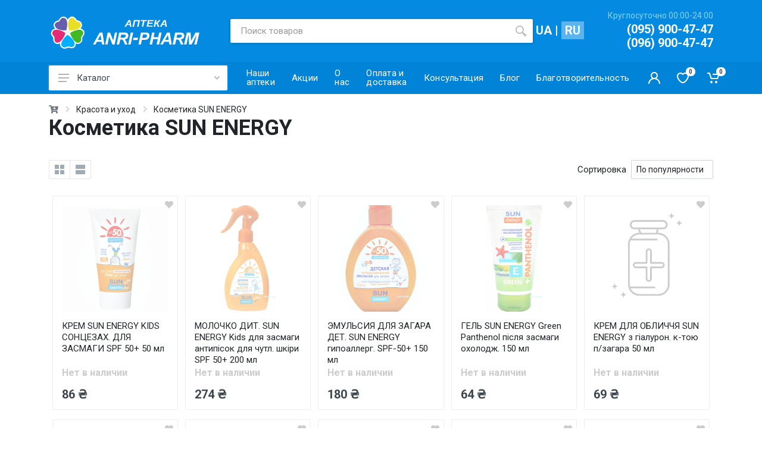

--- FILE ---
content_type: text/html; charset=UTF-8
request_url: https://anri-pharm.com/krasota-i-uhod/kosmetika-sun-energy
body_size: 31744
content:
<!DOCTYPE html>
<html lang="ru-UA">
<head prefix="og: https://ogp.me/ns#">
<link rel="dns-prefetch" href="https://fonts.gstatic.com/">
<link rel="dns-prefetch" href="https://www.googletagmanager.com/">
<link rel="dns-prefetch" href="https://cdnjs.cloudflare.com/">
<meta charset="UTF-8">
<title>Косметика SUN ENERGY - Аптека Anri-Pharm</title>
	<base href="https://anri-pharm.com/">	<meta name="robots" content="INDEX,FOLLOW, max-snippet:-1, max-image-preview:large">
	<meta name="theme-color" content="#221f1f">
 	<meta name="viewport" content="width=device-width, initial-scale=1">
	<meta name="format-detection" content="telephone=no">
	<meta name="geo.country" content="UA">
	<meta name="author" content="ANRI-PHARM">
	<meta name="facebook-domain-verification" content="0jnpcz5esq8py6kgjl6eqhjpt9c0lq">
	<meta name="google-site-verification" content="5-rehfWUGQlpq9nH4p7TGbDL2YlqsF9XIYwM4GpWONo">
	<meta property="fb:app_id" content="699287571319116">
    <meta property="og:type" content="product.group">

   <meta property="og:site_name" content="ANRI-PHARM">
   <meta property="og:title" content="Косметика SUN ENERGY">     <meta property="og:description" content="">    
						<meta property="og:image" content="https://anri-pharm.com/templates/anri-pharm/images/logos/anripharm-logo-icon.png">
			<link rel="image_src" href="https://anri-pharm.com/templates/anri-pharm/images/logos/anripharm-logo-icon.png">
			<meta property="og:image:width" content="500">
			<meta property="og:image:height" content="500">
			
		<meta property="og:url" content="https://anri-pharm.com/krasota-i-uhod/kosmetika-sun-energy">
	
			<link rel="canonical" href="https://anri-pharm.com/krasota-i-uhod/kosmetika-sun-energy">
	<link rel="alternate" hreflang="ru-UA" href="https://anri-pharm.com/krasota-i-uhod/kosmetika-sun-energy">
	<link rel="alternate" hreflang="uk-UA" href="https://anri-pharm.com/ua/krasota-i-uhod/kosmetika-sun-energy">
	<link rel="alternate" hreflang="x-default" href="https://anri-pharm.com/krasota-i-uhod/kosmetika-sun-energy">
	

			<link rel="preconnect" href="https://fonts.googleapis.com">
	<link rel="preconnect" href="https://fonts.gstatic.com" crossorigin>
	        <link rel="preload" href="https://fonts.googleapis.com/css2?family=Roboto:wght@400;700&display=swap" as="style" onload="this.onload=null;this.rel='stylesheet'">
	<noscript><link href="https://fonts.googleapis.com/css2?family=Roboto:wght@400;700&display=swap" rel="stylesheet"></noscript>
	<link rel="icon" type="image/png" href="https://anri-pharm.com/templates/anri-pharm/images/logos/anripharm-logo-icon.png">
	<link rel="shortcut icon" href="/favicon.ico" type="image/x-icon">
	<link rel="manifest" href="/templates/anri-pharm/images/logos/site.webmanifest">
	<link rel="apple-touch-icon" sizes="57x57" href="/templates/anri-pharm/images/logos/apple-touch-icon-57x57.png">
	<link rel="apple-touch-icon" sizes="60x60" href="/templates/anri-pharm/images/logos/anripharm-logo-60x60.png">
	<link rel="apple-touch-icon" sizes="72x72" href="/templates/anri-pharm/images/logos/apple-touch-icon-72x72.png">
	<link rel="apple-touch-icon" sizes="76x76" href="/templates/anri-pharm/images/logos/apple-touch-icon-76x76.png">
	<link rel="apple-touch-icon" sizes="114x114" href="/templates/anri-pharm/images/logos/apple-touch-icon-114x114.png">
	<link rel="apple-touch-icon" sizes="120x120" href="/templates/anri-pharm/images/logos/apple-touch-icon-120x120.png">
	<link rel="apple-touch-icon" sizes="144x144" href="/templates/anri-pharm/images/logos/apple-touch-icon-144x144.png">
	<link rel="apple-touch-icon" sizes="152x152" href="/templates/anri-pharm/images/logos/apple-touch-icon-152x152.png">
	<link rel="apple-touch-icon" sizes="180x180" href="/templates/anri-pharm/images/logos/apple-touch-icon-180x180.png">
	<link rel="icon" type="image/png" href="/templates/anri-pharm/images/logos/anripharm-logo-16x16.png" sizes="16x16">
	<link rel="icon" type="image/png" href="/templates/anri-pharm/images/logos/anripharm-logo-32x32.png" sizes="32x32">
	<link rel="icon" type="image/png" href="/templates/anri-pharm/images/logos/anripharm-logo-96x96.png" sizes="96x96">
	<meta name="msapplication-TileColor" content="#00b0ff">
	<meta name="msapplication-TileImage" content="/templates/anri-pharm/images/logos/anripharm-logo-143x93.png">
	<meta name="msapplication-square70x70logo" content="/templates/anri-pharm/images/logos/anripharm-logo-70x70.png">
	<meta name="msapplication-square150x150logo" content="/templates/anri-pharm/images/logos/anripharm-logo-150x150.png">
	<meta name="msapplication-square310x150logo" content="/templates/anri-pharm/images/logos/anripharm-logo-310x150.png">
	<meta name="msapplication-square310x310logo" content="/templates/anri-pharm/images/logos/anripharm-logo-310x310.png">

            <link rel="preload" href="https://anri-pharm.com/uploads/products/5/066325-krem-sun-energy-kids-soncezah-dlya-zasmagi-spf-50.454x454.webp" as="image" fetchpriority="high">	<link rel="stylesheet" href="//cdnjs.cloudflare.com/ajax/libs/twitter-bootstrap/5.1.3/css/bootstrap.min.css">

		
		<link rel="preload" href="https://anri-pharm.com/templates/anri-pharm/vendor/owl-carousel/assets/owl.carousel.min.css" as="style" onload="this.onload=null;this.rel='stylesheet'">
	<link rel="preload" href="https://anri-pharm.com/templates/anri-pharm/vendor/select2/css/select2.min.css?v4-1" as="style" onload="this.onload=null;this.rel='stylesheet'">
	<link rel="preload" href="https://anri-pharm.com/templates/anri-pharm/vendor/fontawesome/css/all.css" as="style" onload="this.onload=null;this.rel='stylesheet'">

    <noscript>
	<link rel="stylesheet" href="https://anri-pharm.com/templates/anri-pharm/vendor/owl-carousel/assets/owl.carousel.min.css">
	<link rel="stylesheet" href="https://anri-pharm.com/templates/anri-pharm/vendor/select2/css/select2.min.css?v4-1">
	<link rel="stylesheet" href="https://anri-pharm.com/templates/anri-pharm/vendor/fontawesome/css/all.min.css">
    </noscript>

			<link rel="stylesheet" href="https://anri-pharm.com/templates/anri-pharm/css/style.css?v38">
	<link rel="stylesheet" href="https://anri-pharm.com/templates/anri-pharm/fonts/stroyka/stroyka.css">
	<link rel="stylesheet" href="https://anri-pharm.com/templates/anri-pharm/vendor/jquery-ui/jquery-ui.min.css">

		<link rel="preload" href="https://anri-pharm.com/templates/anri-pharm/css/pages.css" as="style" onload="this.onload=null;this.rel='stylesheet'">

		<script>
	
	!function(e){"use strict";var t=function(t,n,r){var o,i=e.document,s=i.createElement("link");if(n)o=n;else{var a=(i.body||i.getElementsByTagName("head")[0]).childNodes;o=a[a.length-1]}var l=i.styleSheets;s.rel="stylesheet",s.href=t,s.media="only x",function e(t){if(i.body)return t();setTimeout(function(){e(t)})}(function(){o.parentNode.insertBefore(s,n?o:o.nextSibling)});var d=function(e){for(var t=s.href,n=l.length;n--;)if(l[n].href===t)return e();setTimeout(function(){d(e)})};return s.addEventListener&&s.addEventListener("load",r),s.onloadcssdefined=d,d(r),s};"undefined"!=typeof exports?exports.loadCSS=t:e.loadCSS=t}("undefined"!=typeof global?global:this);
	
	</script>
	<noscript>
		<link rel="stylesheet" href="https://anri-pharm.com/templates/anri-pharm/css/pages.css">
					</noscript>
	<script>
		let root	= "https://anri-pharm.com";
		let module  = "ProductsView";
		let lang	= {"id":"1","name":"\u0420\u0443\u0441\u0441\u043a\u0438\u0439","label":"ru","is_default":"1","enabled":"1","position":"1","url":"krasota-i-uhod\/kosmetika-sun-energy","link":""};
		let theme   = "anri-pharm";
	</script>
	<script>
		// Apply saved layout before page renders to prevent flicker
		(function() {
			var view = localStorage.getItem('view');
			var features = localStorage.getItem('features');
			if (view) {
				var style = document.createElement('style');
				style.id = 'layout-preload';
				style.textContent = '.products-list[data-layout] { opacity: 0; } .products-list[data-layout="' + view + '"] { opacity: 1; }';
				document.head.appendChild(style);
				document.addEventListener('DOMContentLoaded', function() {
					var list = document.querySelector('.products-list');
					if (list) {
						list.setAttribute('data-layout', view);
						if (features) list.setAttribute('data-with-features', features);
					}
					var preloadStyle = document.getElementById('layout-preload');
					if (preloadStyle) preloadStyle.remove();
				});
			}
		})();
	</script>
<script defer src="https://www.googletagmanager.com/gtag/js?id=G-V8539E653W"></script>
<script>

	window.dataLayer = window.dataLayer || [];
	function gtag(){dataLayer.push(arguments);}
	gtag('js', new Date());
	const utmParams = {
	  ...(window.utmSource && { 'utm_source': window.utmSource }),
	  ...(window.utmMedium && { 'utm_medium': window.utmMedium }),
	  ...(window.utmCampaign && { 'utm_campaign': window.utmCampaign })
	};
	const gtagConfig = {
	  'page_path': window.location.pathname + window.location.search,
	  "user_properties": {
	    "lang": "ru",
	    "ul": "ru-UA" },
	...utmParams, 'cookie_flags': 'SameSite=None; Secure' };
	gtag('config', 'G-V8539E653W', gtagConfig);

</script>
</head>
<body>

	<div class="site">
				<header class="site__header">
	<div class="site-header">
				<div class="site-header__middle container d-none d-lg-flex">
			<div class="site-header__logo">
				<a href="https://anri-pharm.com/">
					<svg width="250" height="65">
						<title>ANRI-PHARM</title>
						<use xlink:href="https://anri-pharm.com/templates/anri-pharm/images/sprite.svg#logo-pc-250x65"></use>
					</svg>
				</a>
			</div>
			<div class="site-header__search">
				<div class="search search--location--header">
					<div class="search__body">
						<form class="search__form" action="search" autocomplete="off">
							<input id="searchInput" name="query" value="" class="search__input" placeholder="Поиск товаров" aria-label="Поиск товаров" data-language="ru">
							<button class="search__button search__button--type--submit" type="submit" aria-label="search" onclick="searchEvent()">
								<svg width="20" height="20">
									<use xlink:href="/templates/anri-pharm/images/sprite.svg#search-20"></use>
								</svg>
							</button>
							<div class="search__border"></div>
						</form>
						<div class="search__suggestions suggestions suggestions--location--header p-0"></div>
					</div>
				</div>
			</div>

<div class="site-header__phone-number" style="margin-left:5px;">
												<a href="/ua/krasota-i-uhod/kosmetika-sun-energy">UA</a>
 | 
																	<span style="background:rgb(255,255,255,0.35);padding:3px 6px;">RU</span>

														</div>

			<div class="site-header__phone">
				<div class="site-header__phone-title">Круглосуточно 00:00-24:00</div>
												<div class="site-header__phone-number">
					<a href="tel:+380959004747">(095) 900-47-47</a>
				</div>
								<div class="site-header__phone-number">
					<a href="tel:+380969004747">(096) 900-47-47</a>
				</div>
							</div>
		</div>
		<div class="site-header__nav-panel">
						<div class="nav-panel nav-panel--sticky" data-sticky-mode="alwaysOnTop">
				<div class="nav-panel__container container">
					<div class="nav-panel__row">
<div class="nav-panel__departments d-none d-lg-block"><div class="departments" data-departments-fixed-by=".block-slideshow"><button class="departments__button" type="button" aria-label="Каталог"><svg class="departments__button-icon" width="18" height="14"><use xlink:href="/templates/anri-pharm/images/sprite.svg#menu-18x14"></use></svg>Каталог<svg class="departments__button-arrow" width="9" height="6"><use xlink:href="/templates/anri-pharm/images/sprite.svg#arrow-rounded-down-9x6"></use></svg></button><div class="departments__body"><div class="departments__links-wrapper"><div class="departments__submenus-container"></div><ul class="departments__links"><li class="departments__item"><a class="departments__item-link" href="/medikamenty">Лекарственные средства ›</a><div class="departments__submenu departments__submenu--type--megamenu departments__submenu--size--xl"><div class="megamenu megamenu--departments"><div class="megamenu__body"><div class="row"><div class="col-3"><ul class="megamenu__links megamenu__links--level--0"><li class="megamenu__item megamenu__item--with-submenu"><a href="/medikamenty/dlya-nervnoj-sistemy_2">Для нервной системы</a><ul class="megamenu__links megamenu__links--level--1"><li class="megamenu__item"><a href="/medikamenty/dlya-nervnoj-sistemy_2/preparaty-v-nevrologii-i-psihiatrii">Препараты в неврологии и психиатрии</a></li><li class="megamenu__item"><a href="/medikamenty/dlya-nervnoj-sistemy_2/psihostimulyatory">Психостимуляторы</a></li><li class="megamenu__item"><a href="/medikamenty/dlya-nervnoj-sistemy_2/uspokoitelnye-preparaty">Успокоительные препараты</a></li><li class="megamenu__item"><a href="/medikamenty/dlya-nervnoj-sistemy_2/snotvornye-sredstva">Снотворные средства</a></li><li class="megamenu__item"><a href="/medikamenty/dlya-nervnoj-sistemy_2/obschaya-anesteziya">Общая анестезия</a></li><li class="megamenu__item all"><a href="/medikamenty/dlya-nervnoj-sistemy_2">Больше категорий ›</a></li></ul></li></ul></div><div class="col-3"><ul class="megamenu__links megamenu__links--level--0"><li class="megamenu__item megamenu__item--with-submenu"><a href="/medikamenty/prostuda-i-gripp">Простуда и грипп</a><ul class="megamenu__links megamenu__links--level--1"><li class="megamenu__item"><a href="/medikamenty/prostuda-i-gripp/preparaty-ot-kashlya">Препараты от кашля</a></li><li class="megamenu__item"><a href="/medikamenty/prostuda-i-gripp/protivovirusnye-preparaty-immunomodulyatory">Противовирусные препараты, иммуномодуляторы</a></li><li class="megamenu__item"><a href="/medikamenty/prostuda-i-gripp/preparaty-ot-nasmorka">Препараты от насморка</a></li><li class="megamenu__item"><a href="/medikamenty/prostuda-i-gripp/preparaty-ot-suhogo-kashlya">Препараты от сухого кашля</a></li><li class="megamenu__item"><a href="/medikamenty/prostuda-i-gripp/preparaty-ot-prostudy">От симптомов простуды и гриппа</a></li><li class="megamenu__item all"><a href="/medikamenty/prostuda-i-gripp">Больше категорий ›</a></li></ul></li></ul></div><div class="col-3"><ul class="megamenu__links megamenu__links--level--0"><li class="megamenu__item"><a href="/medikamenty/preparaty-ot-allergii">Препараты от аллергии</a></li></ul></div><div class="col-3"><ul class="megamenu__links megamenu__links--level--0"><li class="megamenu__item megamenu__item--with-submenu"><a href="/medikamenty/preparaty-pri-bronhialnoj-astme">Препараты при бронхиальной астме</a><ul class="megamenu__links megamenu__links--level--1"><li class="megamenu__item"><a href="/medikamenty/preparaty-pri-bronhialnoj-astme/ingalyatory-pri-bronhialnoj-astme">Ингаляторы при бронхиальной астме</a></li></ul></li></ul></div></div><div class="row"><div class="col-3"><ul class="megamenu__links megamenu__links--level--0"><li class="megamenu__item megamenu__item--with-submenu"><a href="/medikamenty/obezbolivayuschie">Обезболивающие</a><ul class="megamenu__links megamenu__links--level--1"><li class="megamenu__item"><a href="/medikamenty/obezbolivayuschie/preparaty-ot-migreni">Препараты от мигрени</a></li><li class="megamenu__item"><a href="/medikamenty/obezbolivayuschie/preparaty-ot-boli-v-myshtsah-i-sustavah">Препараты от боли в мышцах и суставах</a></li><li class="megamenu__item"><a href="/medikamenty/obezbolivayuschie/miorelaksanty-rasslablyayuschie-preparaty">Миорелаксанты (расслабляющие препараты)</a></li><li class="megamenu__item"><a href="/medikamenty/obezbolivayuschie/spazmolitiki">Спазмолитики</a></li><li class="megamenu__item"><a href="/medikamenty/obezbolivayuschie/preparaty-ot-revmatizma">От ревматизма</a></li><li class="megamenu__item all"><a href="/medikamenty/obezbolivayuschie">Больше категорий ›</a></li></ul></li></ul></div><div class="col-3"><ul class="megamenu__links megamenu__links--level--0"><li class="megamenu__item megamenu__item--with-submenu"><a href="/medikamenty/immunitet">Иммунитет</a><ul class="megamenu__links megamenu__links--level--1"><li class="megamenu__item"><a href="/medikamenty/immunitet/preparaty-dlya-povysheniya-immuniteta">Препараты для повышения иммунитета</a></li><li class="megamenu__item"><a href="/medikamenty/immunitet/preparaty-dlya-podavleniya-immuniteta">Препараты для подавления иммунитета</a></li><li class="megamenu__item"><a href="/medikamenty/immunitet/preparaty-dlya-podavleniya-immuniteta_2">Препараты для подавления иммунитета</a></li></ul></li></ul></div><div class="col-3"><ul class="megamenu__links megamenu__links--level--0"><li class="megamenu__item megamenu__item--with-submenu"><a href="/medikamenty/lekarstva-pri-diabete">Лекарства при диабете</a><ul class="megamenu__links megamenu__links--level--1"><li class="megamenu__item"><a href="/medikamenty/lekarstva-pri-diabete/insulin">Инсулин</a></li></ul></li></ul></div><div class="col-3"><ul class="megamenu__links megamenu__links--level--0"><li class="megamenu__item megamenu__item--with-submenu"><a href="/medikamenty/dlya-serdtsa-i-sosudov">Сердечно-сосудистая система</a><ul class="megamenu__links megamenu__links--level--1"><li class="megamenu__item"><a href="/medikamenty/dlya-serdtsa-i-sosudov/ot-gipertonii-povyshennogo-davleniya">От гипертонии (повышенного давления)</a></li><li class="megamenu__item"><a href="/medikamenty/dlya-serdtsa-i-sosudov/dlya-snizheniya-holesterina">Для снижения холестерина</a></li><li class="megamenu__item"><a href="/medikamenty/dlya-serdtsa-i-sosudov/serdechnye-preparaty">Сердечные препараты</a></li><li class="megamenu__item"><a href="/medikamenty/dlya-serdtsa-i-sosudov/dlya-razzhizheniya-krovi">Профилактика тромбозов, разжижение крови</a></li><li class="megamenu__item"><a href="/medikamenty/dlya-serdtsa-i-sosudov/krovoostanavlivayuschie">Кровоостанавливающие</a></li><li class="megamenu__item all"><a href="/medikamenty/dlya-serdtsa-i-sosudov">Больше категорий ›</a></li></ul></li></ul></div></div><div class="row"><div class="col-3"><ul class="megamenu__links megamenu__links--level--0"><li class="megamenu__item megamenu__item--with-submenu"><a href="/medikamenty/dermatologicheskie-preparaty">Дерматологические препараты</a><ul class="megamenu__links megamenu__links--level--1"><li class="megamenu__item"><a href="/medikamenty/dermatologicheskie-preparaty/preparaty-pri-dermatitah-prolezhnyah">Препараты при дерматитах, пролежнях</a></li><li class="megamenu__item"><a href="/medikamenty/dermatologicheskie-preparaty/ot-zuda-i-ukusov-nasekomyh">От зуда и укусов насекомых</a></li><li class="megamenu__item"><a href="/medikamenty/dermatologicheskie-preparaty/antiseptiki">Антисептики</a></li><li class="megamenu__item"><a href="/medikamenty/dermatologicheskie-preparaty/protivogribkovye">Противогрибковые</a></li><li class="megamenu__item"><a href="/medikamenty/dermatologicheskie-preparaty/preparaty-ot-borodavok-kondilom-i-mozolej">Препараты от бородавок, кондилом и мозолей</a></li><li class="megamenu__item all"><a href="/medikamenty/dermatologicheskie-preparaty">Больше категорий ›</a></li></ul></li></ul></div><div class="col-3"><ul class="megamenu__links megamenu__links--level--0"><li class="megamenu__item megamenu__item--with-submenu"><a href="/medikamenty/lechenie-glaz-i-ushej">Лечение глаз и ушей</a><ul class="megamenu__links megamenu__links--level--1"><li class="megamenu__item"><a href="/medikamenty/lechenie-glaz-i-ushej/preparaty-dlya-glaz">Препараты для глаз</a></li><li class="megamenu__item"><a href="/medikamenty/lechenie-glaz-i-ushej/preparaty-dlya-ushej">Препараты для ушей</a></li></ul></li></ul></div><div class="col-3"><ul class="megamenu__links megamenu__links--level--0"><li class="megamenu__item megamenu__item--with-submenu"><a href="/medikamenty/protiv-anemii">Против анемии</a><ul class="megamenu__links megamenu__links--level--1"><li class="megamenu__item"><a href="/medikamenty/protiv-anemii/preparaty-zheleza">Препараты железа</a></li><li class="megamenu__item"><a href="/medikamenty/protiv-anemii/preparaty-vitamina-b12-i-folievoj-kisloty">Препараты витамина B12 и фолиевой кислоты</a></li></ul></li></ul></div><div class="col-3"><ul class="megamenu__links megamenu__links--level--0"><li class="megamenu__item megamenu__item--with-submenu"><a href="/medikamenty/protivomikrobnye-preparaty">Противомикробные препараты</a><ul class="megamenu__links megamenu__links--level--1"><li class="megamenu__item"><a href="/medikamenty/protivomikrobnye-preparaty/antibiotiki">Антибиотики</a></li><li class="megamenu__item"><a href="/medikamenty/protivomikrobnye-preparaty/vaktsiny">Вакцины</a></li><li class="megamenu__item"><a href="/medikamenty/protivomikrobnye-preparaty/immunnye-syvorotki-i-immunoglobuliny">Иммунные сыворотки и иммуноглобулины</a></li><li class="megamenu__item"><a href="/medikamenty/protivomikrobnye-preparaty/protivotuberkuleznye-sredstva">Противотуберкулезные средства</a></li></ul></li></ul></div></div><div class="row"><div class="col-3"><ul class="megamenu__links megamenu__links--level--0"><li class="megamenu__item megamenu__item--with-submenu"><a href="/medikamenty/preparaty-dlya-zhkt">Препараты для ЖКТ</a><ul class="megamenu__links megamenu__links--level--1"><li class="megamenu__item"><a href="/medikamenty/preparaty-dlya-zhkt/slabitelnye-preparaty">Слабительные препараты</a></li><li class="megamenu__item"><a href="/medikamenty/preparaty-dlya-zhkt/sredstva-ot-diarei">Средства от диареи</a></li><li class="megamenu__item"><a href="/medikamenty/preparaty-dlya-zhkt/preparaty-ot-disbakterioza">Препараты от дисбактериоза</a></li><li class="megamenu__item"><a href="/medikamenty/preparaty-dlya-zhkt/gepatoprotektory">Гепатопротекторы</a></li><li class="megamenu__item"><a href="/medikamenty/preparaty-dlya-zhkt/preparaty-dlya-pohudeniya">Препараты для похудения</a></li><li class="megamenu__item all"><a href="/medikamenty/preparaty-dlya-zhkt">Больше категорий ›</a></li></ul></li></ul></div><div class="col-3"><ul class="megamenu__links megamenu__links--level--0"><li class="megamenu__item megamenu__item--with-submenu"><a href="/medikamenty/preparaty-dlya-mochepolovoj-sistemy">Препараты для мочеполовой системы</a><ul class="megamenu__links megamenu__links--level--1"><li class="megamenu__item"><a href="/medikamenty/preparaty-dlya-mochepolovoj-sistemy/urologicheskie-preparaty">Урологические препараты</a></li><li class="megamenu__item"><a href="/medikamenty/preparaty-dlya-mochepolovoj-sistemy/ginekologicheskie-preparaty">Гинекологические препараты</a></li><li class="megamenu__item"><a href="/medikamenty/preparaty-dlya-mochepolovoj-sistemy/gormonalnye-kontratseptivy-protivozachatochnye">Гормональные контрацептивы (противозачаточные)</a></li><li class="megamenu__item"><a href="/medikamenty/preparaty-dlya-mochepolovoj-sistemy/preparaty-pri-klimakse">Препараты при климаксе</a></li><li class="megamenu__item"><a href="/medikamenty/preparaty-dlya-mochepolovoj-sistemy/sredstva-dlya-uluchsheniya-erektsii">Средства для улучшения эрекции</a></li><li class="megamenu__item all"><a href="/medikamenty/preparaty-dlya-mochepolovoj-sistemy">Больше категорий ›</a></li></ul></li></ul></div><div class="col-3"><ul class="megamenu__links megamenu__links--level--0"><li class="megamenu__item megamenu__item--with-submenu"><a href="/medikamenty/protivoopuholevye-preparaty">Противоопухолевые препараты</a><ul class="megamenu__links megamenu__links--level--1"><li class="megamenu__item"><a href="/medikamenty/protivoopuholevye-preparaty/gormonalnye">Гормональные</a></li></ul></li></ul></div><div class="col-3"><ul class="megamenu__links megamenu__links--level--0"><li class="megamenu__item megamenu__item--with-submenu"><a href="/medikamenty/stomatologiya">Стоматология</a><ul class="megamenu__links megamenu__links--level--1"><li class="megamenu__item"><a href="/medikamenty/stomatologiya/lekarstva-ot-parodontoza">Лекарства от пародонтоза</a></li><li class="megamenu__item"><a href="/medikamenty/stomatologiya/mestnye-anestetiki-v-stomatologii">Местные анестетики в стоматологии</a></li><li class="megamenu__item"><a href="/medikamenty/stomatologiya/sredstva-pri-prorezyvanii-zubov">Средства при прорезывании зубов</a></li></ul></li></ul></div></div><div class="row"><div class="col-3"><ul class="megamenu__links megamenu__links--level--0"><li class="megamenu__item megamenu__item--with-submenu"><a href="/medikamenty/dlya-endokrinnoj-sistemy">Для эндокринной системы</a><ul class="megamenu__links megamenu__links--level--1"><li class="megamenu__item"><a href="/medikamenty/dlya-endokrinnoj-sistemy/pri-zabolevaniyah-shitovidki">При заболеваниях шитовидки</a></li><li class="megamenu__item"><a href="/medikamenty/dlya-endokrinnoj-sistemy/gormonalnye-preparaty">Гормональные препараты</a></li></ul></li></ul></div><div class="col-3"><ul class="megamenu__links megamenu__links--level--0"><li class="megamenu__item megamenu__item--with-submenu"><a href="/medikamenty/preparaty-dlya-kostno-myshechnoj-sistemy">Препараты для костно-мышечной/ опорно-двигательной системы</a><ul class="megamenu__links megamenu__links--level--1"><li class="megamenu__item"><a href="/medikamenty/preparaty-dlya-kostno-myshechnoj-sistemy/dlya-lecheniya-kostej">Для лечения костей</a></li></ul></li></ul></div><div class="col-3"><ul class="megamenu__links megamenu__links--level--0"><li class="megamenu__item megamenu__item--with-submenu"><a href="/medikamenty/preparaty-dlya-kostej-i-sustavov">Препараты для костей и суставов</a><ul class="megamenu__links megamenu__links--level--1"><li class="megamenu__item"><a href="/medikamenty/preparaty-dlya-kostej-i-sustavov/hondroprotektory">Хондропротекторы</a></li></ul></li></ul></div><div class="col-3"><ul class="megamenu__links megamenu__links--level--0"><li class="megamenu__item megamenu__item--with-submenu"><a href="/medikamenty/protivoparazitarnye-sredstva">Противопаразитарные средства</a><ul class="megamenu__links megamenu__links--level--1"><li class="megamenu__item"><a href="/medikamenty/protivoparazitarnye-sredstva/preparaty-ot-glistov-gelmintov">Препараты от глистов (гельминтов)</a></li><li class="megamenu__item"><a href="/medikamenty/protivoparazitarnye-sredstva/preparaty-ot-parazitov-kozhi">Препараты от паразитов кожи</a></li><li class="megamenu__item"><a href="/medikamenty/protivoparazitarnye-sredstva/proti-pedikulozu-vid-voshej-ta-gnid">Против педикулеза (от вшей и гнид)</a></li></ul></li></ul></div></div><div class="row"><div class="col-3"><ul class="megamenu__links megamenu__links--level--0"><li class="megamenu__item megamenu__item--with-submenu"><a href="/medikamenty/diagnosticheskie-rastvory">Диагностические растворы</a><ul class="megamenu__links megamenu__links--level--1"><li class="megamenu__item"><a href="/medikamenty/diagnosticheskie-rastvory/krovezameniteli">Кровезаменители</a></li><li class="megamenu__item"><a href="/medikamenty/diagnosticheskie-rastvory/kontrastnye-veschestva">Контрастные вещества</a></li><li class="megamenu__item"><a href="/medikamenty/diagnosticheskie-rastvory/fiziologicheskij-rastvor">Физиологический раствор</a></li></ul></li></ul></div><div class="col-3"><ul class="megamenu__links megamenu__links--level--0"><li class="megamenu__item megamenu__item--with-submenu"><a href="/medikamenty/ot-vrednyh-privychek">От вредных привычек</a><ul class="megamenu__links megamenu__links--level--1"><li class="megamenu__item"><a href="/medikamenty/ot-vrednyh-privychek/ot-pohmelya">От похмелья</a></li><li class="megamenu__item"><a href="/medikamenty/ot-vrednyh-privychek/preparaty-ot-kureniya">Препараты от курения</a></li><li class="megamenu__item"><a href="/medikamenty/ot-vrednyh-privychek/ot-alkogolnoj-zavisimosti">От алкогольной зависимости</a></li></ul></li></ul></div><div class="col-3"><ul class="megamenu__links megamenu__links--level--0"><li class="megamenu__item megamenu__item--with-submenu"><a href="/medikamenty/gomeopatiya">Гомеопатия</a><ul class="megamenu__links megamenu__links--level--1"><li class="megamenu__item"><a href="/medikamenty/gomeopatiya/gomeopatichni-preparati-prat-ngs">Гомеопатические препараты ЧАО "НГС"</a></li></ul></li></ul></div><div class="col-3"><ul class="megamenu__links megamenu__links--level--0"><li class="megamenu__item"><a href="/medikamenty/rastvoriteli-i-irrigatsionnye-rastvory">Растворители и ирригационные растворы</a></li></ul></div></div><div class="row"><div class="col-3"><ul class="megamenu__links megamenu__links--level--0"><li class="megamenu__item megamenu__item--with-submenu"><a href="/medikamenty/pri-vrednyh-privychkah">При вредных привычках</a><ul class="megamenu__links megamenu__links--level--1"><li class="megamenu__item"><a href="/medikamenty/pri-vrednyh-privychkah/ot-pohmelya_2">От похмелья</a></li></ul></li></ul></div><div class="col-3"><ul class="megamenu__links megamenu__links--level--0"><li class="megamenu__item megamenu__item--with-submenu"><a href="/medikamenty/mazi-i-svechi-ot-gemorroya">Мази и свечи от геморроя</a><ul class="megamenu__links megamenu__links--level--1"><li class="megamenu__item"><a href="/medikamenty/mazi-i-svechi-ot-gemorroya/preparaty-ot-gemorroya">Препараты от геморроя</a></li><li class="megamenu__item"><a href="/medikamenty/mazi-i-svechi-ot-gemorroya/svechi-i-mazi-ot-gemorroya">Свечи и мази от геморроя</a></li></ul></li></ul></div><div class="col-3"><ul class="megamenu__links megamenu__links--level--0"><li class="megamenu__item"><a href="/medikamenty/preparati-gormoniv">Препараты гормонов</a></li></ul></div><div class="col-3"><ul class="megamenu__links megamenu__links--level--0"><li class="megamenu__item"><a href="/medikamenty/protizapalni-preparati">Противовоспалительные препараты</a></li></ul></div></div><div class="row"><div class="col-3"><ul class="megamenu__links megamenu__links--level--0"><li class="megamenu__item"><a href="/medikamenty/antidoti">Антидоты</a></li></ul></div></div></div></div></div></li><li class="departments__item"><a class="departments__item-link" href="/tovary-dlya-zdorovya">Товары для здоровья ›</a><div class="departments__submenu departments__submenu--type--megamenu departments__submenu--size--xl"><div class="megamenu megamenu--departments"><div class="megamenu__body"><div class="row"><div class="col-3"><ul class="megamenu__links megamenu__links--level--0"><li class="megamenu__item megamenu__item--with-submenu"><a href="/tovary-dlya-zdorovya/lor-sredstva">ЛОР-средства</a><ul class="megamenu__links megamenu__links--level--1"><li class="megamenu__item"><a href="/tovary-dlya-zdorovya/lor-sredstva/sprej-dlya-nosa">Спрей для носа</a></li><li class="megamenu__item"><a href="/tovary-dlya-zdorovya/lor-sredstva/profilaktika-i-lechenie-gorla">Профилактика и лечение горла</a></li><li class="megamenu__item"><a href="/tovary-dlya-zdorovya/lor-sredstva/sredstva-dlya-ingalyatsii">Средства для ингаляции</a></li><li class="megamenu__item"><a href="/tovary-dlya-zdorovya/lor-sredstva/profilaktika-i-lechenie-uha">Профилактика и лечение уха</a></li><li class="megamenu__item"><a href="/tovary-dlya-zdorovya/lor-sredstva/gorchichniki">Горчичники</a></li><li class="megamenu__item all"><a href="/tovary-dlya-zdorovya/lor-sredstva">Больше категорий ›</a></li></ul></li></ul></div><div class="col-3"><ul class="megamenu__links megamenu__links--level--0"><li class="megamenu__item megamenu__item--with-submenu"><a href="/tovary-dlya-zdorovya/aromaterapiya">Ароматерапия</a><ul class="megamenu__links megamenu__links--level--1"><li class="megamenu__item"><a href="/tovary-dlya-zdorovya/aromaterapiya/lampy-dlya-efirnyh-masel-aromasvechi-aromapalochki">Лампы для эфирных масел, аромасвечи, аромапалочки</a></li><li class="megamenu__item"><a href="/tovary-dlya-zdorovya/aromaterapiya/efirnye-masla-i-aromakompozitsii">Эфирные масла и аромакомпозиции</a></li></ul></li></ul></div><div class="col-3"><ul class="megamenu__links megamenu__links--level--0"><li class="megamenu__item megamenu__item--with-submenu"><a href="/tovary-dlya-zdorovya/fitoterapiya">Фитотерапия</a><ul class="megamenu__links megamenu__links--level--1"><li class="megamenu__item"><a href="/tovary-dlya-zdorovya/fitoterapiya/fitochai-i-travyanye-sbory">Фиточаи и травяные сборы</a></li></ul></li></ul></div><div class="col-3"><ul class="megamenu__links megamenu__links--level--0"><li class="megamenu__item megamenu__item--with-submenu"><a href="/tovary-dlya-zdorovya/organic-health-food">Здоровое питание и органик</a><ul class="megamenu__links megamenu__links--level--1"><li class="megamenu__item"><a href="/tovary-dlya-zdorovya/organic-health-food/mineralnaya-i-stolovaya-voda">Минеральная и столовая вода</a></li><li class="megamenu__item"><a href="/tovary-dlya-zdorovya/organic-health-food/batonchiki-myusli-gematogeny-hlopya">Батончики-мюсли, гематогены, хлопья</a></li><li class="megamenu__item"><a href="/tovary-dlya-zdorovya/organic-health-food/soki-i-napitki-dlya-zdorovya">Соки и напитки</a></li><li class="megamenu__item"><a href="/tovary-dlya-zdorovya/organic-health-food/natural-tea-concentrated-berries">Чай натуральный (фруктовые и ягодные концентраты)</a></li><li class="megamenu__item"><a href="/tovary-dlya-zdorovya/organic-health-food/tsukaty-chipsy-hlebtsy-orehi">Цукаты, чипсы, хлебцы, орехи</a></li><li class="megamenu__item all"><a href="/tovary-dlya-zdorovya/organic-health-food">Больше категорий ›</a></li></ul></li></ul></div></div><div class="row"><div class="col-3"><ul class="megamenu__links megamenu__links--level--0"><li class="megamenu__item megamenu__item--with-submenu"><a href="/tovary-dlya-zdorovya/oftalmologiya">Офтальмология</a><ul class="megamenu__links megamenu__links--level--1"><li class="megamenu__item"><a href="/tovary-dlya-zdorovya/oftalmologiya/sredstva-po-uhodu-za-kontaktnymi-linzami">Средства по уходу за контактными линзами</a></li></ul></li></ul></div><div class="col-3"><ul class="megamenu__links megamenu__links--level--0"><li class="megamenu__item megamenu__item--with-submenu"><a href="/tovary-dlya-zdorovya/diabeticheskoe-pitanie">Диабетическое питание</a><ul class="megamenu__links megamenu__links--level--1"><li class="megamenu__item"><a href="/tovary-dlya-zdorovya/diabeticheskoe-pitanie/prirodnyj-sahar-i-saharozameniteli">Природный сахар и сахарозаменители</a></li><li class="megamenu__item"><a href="/tovary-dlya-zdorovya/diabeticheskoe-pitanie/rastvory-dlya-parenteralnogo-pitaniya">Растворы для парентерального питания</a></li><li class="megamenu__item"><a href="/tovary-dlya-zdorovya/diabeticheskoe-pitanie/dlya-diabetikov">Для диабетиков</a></li></ul></li></ul></div></div></div></div></div></li><li class="departments__item"><a class="departments__item-link" href="/meditsinskie-tovary-i-tehnika">Медицинские товары и техника ›</a><div class="departments__submenu departments__submenu--type--megamenu departments__submenu--size--xl"><div class="megamenu megamenu--departments"><div class="megamenu__body"><div class="row"><div class="col-3"><ul class="megamenu__links megamenu__links--level--0"><li class="megamenu__item megamenu__item--with-submenu"><a href="/meditsinskie-tovary-i-tehnika/meditsinskie-izdeliya">Медицинские изделия</a><ul class="megamenu__links megamenu__links--level--1"><li class="megamenu__item"><a href="/meditsinskie-tovary-i-tehnika/meditsinskie-izdeliya/sredstva-zaschity">Средства защиты</a></li><li class="megamenu__item"><a href="/meditsinskie-tovary-i-tehnika/meditsinskie-izdeliya/odnorazovaya-odezhda">Одноразовая одежда</a></li><li class="megamenu__item"><a href="/meditsinskie-tovary-i-tehnika/meditsinskie-izdeliya/hirurgicheskie-shovnye-materialy">Хирургические шовные материалы</a></li><li class="megamenu__item"><a href="/meditsinskie-tovary-i-tehnika/meditsinskie-izdeliya/meditsinskie-perchatki">Медицинские перчатки</a></li><li class="megamenu__item"><a href="/meditsinskie-tovary-i-tehnika/meditsinskie-izdeliya/kontejnery-dlya-analizov">Контейнеры/емкости для анализов</a></li><li class="megamenu__item all"><a href="/meditsinskie-tovary-i-tehnika/meditsinskie-izdeliya">Больше категорий ›</a></li></ul></li></ul></div><div class="col-3"><ul class="megamenu__links megamenu__links--level--0"><li class="megamenu__item megamenu__item--with-submenu"><a href="/meditsinskie-tovary-i-tehnika/perevyazochnye-i-fiksiruyuschie-materialy">Перевязочные и фиксирующие материалы</a><ul class="megamenu__links megamenu__links--level--1"><li class="megamenu__item"><a href="/meditsinskie-tovary-i-tehnika/perevyazochnye-i-fiksiruyuschie-materialy/plastyri-i-povyazki">Пластыри и повязки</a></li><li class="megamenu__item"><a href="/meditsinskie-tovary-i-tehnika/perevyazochnye-i-fiksiruyuschie-materialy/binty-vata-marlya">Бинты, вата, марля</a></li><li class="megamenu__item"><a href="/meditsinskie-tovary-i-tehnika/perevyazochnye-i-fiksiruyuschie-materialy/elastichnye-povyazki-i-zhguty">Эластичные повязки и жгуты</a></li><li class="megamenu__item"><a href="/meditsinskie-tovary-i-tehnika/perevyazochnye-i-fiksiruyuschie-materialy/zazhimy">Зажимы</a></li></ul></li></ul></div><div class="col-3"><ul class="megamenu__links megamenu__links--level--0"><li class="megamenu__item megamenu__item--with-submenu"><a href="/meditsinskie-tovary-i-tehnika/bandazhi-i-ortopedicheskie-sredstva">Бандажи и ортопедические средства</a><ul class="megamenu__links megamenu__links--level--1"><li class="megamenu__item"><a href="/meditsinskie-tovary-i-tehnika/bandazhi-i-ortopedicheskie-sredstva/elastichnye-binty">Эластичные бинты</a></li><li class="megamenu__item"><a href="/meditsinskie-tovary-i-tehnika/bandazhi-i-ortopedicheskie-sredstva/ortopedicheskie-stelki-i-supinatory">Ортопедические стельки, супинаторы и корректоры стопы</a></li></ul></li></ul></div><div class="col-3"><ul class="megamenu__links megamenu__links--level--0"><li class="megamenu__item megamenu__item--with-submenu"><a href="/meditsinskie-tovary-i-tehnika/manipulyatsionnye-sredstva">Манипуляционные средства</a><ul class="megamenu__links megamenu__links--level--1"><li class="megamenu__item"><a href="/meditsinskie-tovary-i-tehnika/manipulyatsionnye-sredstva/katetery-kanyuli-i-zondy">Катетеры (канюли) и зонды</a></li><li class="megamenu__item"><a href="/meditsinskie-tovary-i-tehnika/manipulyatsionnye-sredstva/igly-i-sistemy-perelivaniya">Иглы, шприцы и системы переливания</a></li><li class="megamenu__item"><a href="/meditsinskie-tovary-i-tehnika/manipulyatsionnye-sredstva/meditsinskij-instrument">Медицинский инструмент</a></li></ul></li></ul></div></div><div class="row"><div class="col-3"><ul class="megamenu__links megamenu__links--level--0"><li class="megamenu__item megamenu__item--with-submenu"><a href="/meditsinskie-tovary-i-tehnika/kontratseptsiya-i-planirovanie-beremennosti">Контрацепция и планирование беременности</a><ul class="megamenu__links megamenu__links--level--1"><li class="megamenu__item"><a href="/meditsinskie-tovary-i-tehnika/kontratseptsiya-i-planirovanie-beremennosti/prezervativy">Презервативы</a></li><li class="megamenu__item"><a href="/meditsinskie-tovary-i-tehnika/kontratseptsiya-i-planirovanie-beremennosti/testy-beremennosti">Тесты на беременность</a></li><li class="megamenu__item"><a href="/meditsinskie-tovary-i-tehnika/kontratseptsiya-i-planirovanie-beremennosti/lubrikanty-smazka">Лубриканты (Смазка)</a></li><li class="megamenu__item"><a href="/meditsinskie-tovary-i-tehnika/kontratseptsiya-i-planirovanie-beremennosti/testy-ovulyatsii">Тесты овуляции</a></li></ul></li></ul></div><div class="col-3"><ul class="megamenu__links megamenu__links--level--0"><li class="megamenu__item megamenu__item--with-submenu"><a href="/meditsinskie-tovary-i-tehnika/sredstva-uhoda-za-bolnymi">Средства ухода за больными</a><ul class="megamenu__links megamenu__links--level--1"><li class="megamenu__item"><a href="/meditsinskie-tovary-i-tehnika/sredstva-uhoda-za-bolnymi/podguzniki-dlya-vzroslyh">Подгузники для взрослых</a></li><li class="megamenu__item"><a href="/meditsinskie-tovary-i-tehnika/sredstva-uhoda-za-bolnymi/prokladki-urologicheskie">Прокладки урологические</a></li><li class="megamenu__item"><a href="/meditsinskie-tovary-i-tehnika/sredstva-uhoda-za-bolnymi/kalopriemniki-i-mochepriemniki">Калоприемники и мочеприемники</a></li><li class="megamenu__item"><a href="/meditsinskie-tovary-i-tehnika/sredstva-uhoda-za-bolnymi/podkladnye-kleenki-sudna-i-krugi">Подкладные клеенки, судна и круги</a></li></ul></li></ul></div><div class="col-3"><ul class="megamenu__links megamenu__links--level--0"><li class="megamenu__item megamenu__item--with-submenu"><a href="/meditsinskie-tovary-i-tehnika/meditsinskaya-tehnika">Медицинская техника</a><ul class="megamenu__links megamenu__links--level--1"><li class="megamenu__item"><a href="/meditsinskie-tovary-i-tehnika/meditsinskaya-tehnika/termometry">Термометры</a></li><li class="megamenu__item"><a href="/meditsinskie-tovary-i-tehnika/meditsinskaya-tehnika/tonometry-i-rashodnye-materialy">Тонометры и расходные материалы</a></li><li class="megamenu__item"><a href="/meditsinskie-tovary-i-tehnika/meditsinskaya-tehnika/ingalyatory-nebulajzery-i-rashodniki">Ингаляторы (небулайзеры) и расходники</a></li><li class="megamenu__item"><a href="/meditsinskie-tovary-i-tehnika/meditsinskaya-tehnika/glyukometry-i-aksessuary">Глюкометры и аксессуары</a></li><li class="megamenu__item"><a href="/meditsinskie-tovary-i-tehnika/meditsinskaya-tehnika/massazhery-i-applikatory">Массажеры, банки и аппликаторы</a></li><li class="megamenu__item all"><a href="/meditsinskie-tovary-i-tehnika/meditsinskaya-tehnika">Больше категорий ›</a></li></ul></li></ul></div><div class="col-3"><ul class="megamenu__links megamenu__links--level--0"><li class="megamenu__item megamenu__item--with-submenu"><a href="/meditsinskie-tovary-i-tehnika/kompressionnyj-trikotazh">Компрессионный трикотаж</a><ul class="megamenu__links megamenu__links--level--1"><li class="megamenu__item"><a href="/meditsinskie-tovary-i-tehnika/kompressionnyj-trikotazh/golfy-kompressionnye">Гольфы компрессионные</a></li><li class="megamenu__item"><a href="/meditsinskie-tovary-i-tehnika/kompressionnyj-trikotazh/chulki-kompressionnye">Чулки компрессионные</a></li><li class="megamenu__item"><a href="/meditsinskie-tovary-i-tehnika/kompressionnyj-trikotazh/kolgoty-kompressionnye">Колготы компрессионные</a></li></ul></li></ul></div></div><div class="row"><div class="col-3"><ul class="megamenu__links megamenu__links--level--0"><li class="megamenu__item megamenu__item--with-submenu"><a href="/meditsinskie-tovary-i-tehnika/tovary-dlya-reabilitatsii">Товары для реабилитации</a><ul class="megamenu__links megamenu__links--level--1"><li class="megamenu__item"><a href="/meditsinskie-tovary-i-tehnika/tovary-dlya-reabilitatsii/kostyli-i-trosti">Костыли и трости</a></li></ul></li></ul></div></div></div></div></div></li><li class="departments__item"><a class="departments__item-link" href="/likuvalna-kosmetyka">Лечебная косметика ›</a><div class="departments__submenu departments__submenu--type--megamenu departments__submenu--size--xl"><div class="megamenu megamenu--departments"><div class="megamenu__body"><div class="row"><div class="col-3"><ul class="megamenu__links megamenu__links--level--0"><li class="megamenu__item"><a href="/likuvalna-kosmetyka/filorga">FILORGA</a></li></ul></div><div class="col-3"><ul class="megamenu__links megamenu__links--level--0"><li class="megamenu__item"><a href="/likuvalna-kosmetyka/uriage">URIAGE</a></li></ul></div><div class="col-3"><ul class="megamenu__links megamenu__links--level--0"><li class="megamenu__item"><a href="/likuvalna-kosmetyka/bioderma">BIODERMA</a></li></ul></div><div class="col-3"><ul class="megamenu__links megamenu__links--level--0"><li class="megamenu__item"><a href="/likuvalna-kosmetyka/phyto">PHYTO</a></li></ul></div></div><div class="row"><div class="col-3"><ul class="megamenu__links megamenu__links--level--0"><li class="megamenu__item"><a href="/likuvalna-kosmetyka/caudalie">CAUDALIE</a></li></ul></div><div class="col-3"><ul class="megamenu__links megamenu__links--level--0"><li class="megamenu__item"><a href="/likuvalna-kosmetyka/laino">LAINO</a></li></ul></div><div class="col-3"><ul class="megamenu__links megamenu__links--level--0"><li class="megamenu__item"><a href="/likuvalna-kosmetyka/avene">AVENE</a></li></ul></div><div class="col-3"><ul class="megamenu__links megamenu__links--level--0"><li class="megamenu__item"><a href="/likuvalna-kosmetyka/a-derma">A-DERMA</a></li></ul></div></div><div class="row"><div class="col-3"><ul class="megamenu__links megamenu__links--level--0"><li class="megamenu__item"><a href="/likuvalna-kosmetyka/ducray">DUCRAY</a></li></ul></div><div class="col-3"><ul class="megamenu__links megamenu__links--level--0"><li class="megamenu__item"><a href="/likuvalna-kosmetyka/la-roche-posay">LA ROCHE POSAY</a></li></ul></div><div class="col-3"><ul class="megamenu__links megamenu__links--level--0"><li class="megamenu__item"><a href="/likuvalna-kosmetyka/weleda">WELEDA</a></li></ul></div><div class="col-3"><ul class="megamenu__links megamenu__links--level--0"><li class="megamenu__item"><a href="/likuvalna-kosmetyka/rene-furterer">RENE FURTERER</a></li></ul></div></div><div class="row"><div class="col-3"><ul class="megamenu__links megamenu__links--level--0"><li class="megamenu__item"><a href="/likuvalna-kosmetyka/svr">SVR</a></li></ul></div><div class="col-3"><ul class="megamenu__links megamenu__links--level--0"><li class="megamenu__item"><a href="/likuvalna-kosmetyka/pharmaceris">PHARMACERIS</a></li></ul></div><div class="col-3"><ul class="megamenu__links megamenu__links--level--0"><li class="megamenu__item"><a href="/likuvalna-kosmetyka/eucerin">EUCERIN</a></li></ul></div><div class="col-3"><ul class="megamenu__links megamenu__links--level--0"><li class="megamenu__item"><a href="/likuvalna-kosmetyka/noreva">NOREVA</a></li></ul></div></div><div class="row"><div class="col-3"><ul class="megamenu__links megamenu__links--level--0"><li class="megamenu__item"><a href="/likuvalna-kosmetyka/vichy">VICHY</a></li></ul></div><div class="col-3"><ul class="megamenu__links megamenu__links--level--0"><li class="megamenu__item"><a href="/likuvalna-kosmetyka/styx">STYX</a></li></ul></div><div class="col-3"><ul class="megamenu__links megamenu__links--level--0"><li class="megamenu__item"><a href="/likuvalna-kosmetyka/klorane">KLORANE</a></li></ul></div><div class="col-3"><ul class="megamenu__links megamenu__links--level--0"><li class="megamenu__item"><a href="/likuvalna-kosmetyka/hillary">HILLARY</a></li></ul></div></div><div class="row"><div class="col-3"><ul class="megamenu__links megamenu__links--level--0"><li class="megamenu__item"><a href="/likuvalna-kosmetyka/lierac">LIERAC</a></li></ul></div><div class="col-3"><ul class="megamenu__links megamenu__links--level--0"><li class="megamenu__item"><a href="/likuvalna-kosmetyka/nuxe">NUXE</a></li></ul></div><div class="col-3"><ul class="megamenu__links megamenu__links--level--0"><li class="megamenu__item"><a href="/likuvalna-kosmetyka/herbavera">HERBAVERA</a></li></ul></div><div class="col-3"><ul class="megamenu__links megamenu__links--level--0"><li class="megamenu__item"><a href="/likuvalna-kosmetyka/isdin">ISDIN</a></li></ul></div></div><div class="row"><div class="col-3"><ul class="megamenu__links megamenu__links--level--0"><li class="megamenu__item"><a href="/likuvalna-kosmetyka/kapsuly-health-pro">Капсулы Health Pro</a></li></ul></div><div class="col-3"><ul class="megamenu__links megamenu__links--level--0"><li class="megamenu__item"><a href="/likuvalna-kosmetyka/apivita">APIVITA</a></li></ul></div><div class="col-3"><ul class="megamenu__links megamenu__links--level--0"><li class="megamenu__item"><a href="/likuvalna-kosmetyka/kosmetika-nacomi">NACOMI</a></li></ul></div><div class="col-3"><ul class="megamenu__links megamenu__links--level--0"><li class="megamenu__item"><a href="/likuvalna-kosmetyka/embryolisse">EMBRYOLISSE</a></li></ul></div></div><div class="row"><div class="col-3"><ul class="megamenu__links megamenu__links--level--0"><li class="megamenu__item"><a href="/likuvalna-kosmetyka/3lab">3LAB</a></li></ul></div><div class="col-3"><ul class="megamenu__links megamenu__links--level--0"><li class="megamenu__item"><a href="/likuvalna-kosmetyka/sachajuan">SACHAJUAN</a></li></ul></div><div class="col-3"><ul class="megamenu__links megamenu__links--level--0"><li class="megamenu__item"><a href="/likuvalna-kosmetyka/martiderm">MARTIDERM</a></li></ul></div><div class="col-3"><ul class="megamenu__links megamenu__links--level--0"><li class="megamenu__item"><a href="/likuvalna-kosmetyka/cerave">CERAVE</a></li></ul></div></div><div class="row"><div class="col-3"><ul class="megamenu__links megamenu__links--level--0"><li class="megamenu__item"><a href="/likuvalna-kosmetyka/kosmetika-beautyderm">BEAUTYDERM</a></li></ul></div><div class="col-3"><ul class="megamenu__links megamenu__links--level--0"><li class="megamenu__item"><a href="/likuvalna-kosmetyka/ro-beauty">RO BEAUTY</a></li></ul></div><div class="col-3"><ul class="megamenu__links megamenu__links--level--0"><li class="megamenu__item"><a href="/likuvalna-kosmetyka/kosmetika-milano">MILANO</a></li></ul></div></div></div></div></div></li><li class="departments__item"><a class="departments__item-link" href="/krasota-i-uhod">Красота и уход ›</a><div class="departments__submenu departments__submenu--type--megamenu departments__submenu--size--xl"><div class="megamenu megamenu--departments"><div class="megamenu__body"><div class="row"><div class="col-3"><ul class="megamenu__links megamenu__links--level--0"><li class="megamenu__item megamenu__item--with-submenu"><a href="/krasota-i-uhod/uhod-za-kozhej-litsa">Уход за кожей лица</a><ul class="megamenu__links megamenu__links--level--1"><li class="megamenu__item"><a href="/krasota-i-uhod/uhod-za-kozhej-litsa/kozha-vvokrug-glaz">Кожа вокруг глаз</a></li><li class="megamenu__item"><a href="/krasota-i-uhod/uhod-za-kozhej-litsa/pitanie-uvlazhnenie-i-tonizirovanie-kozhi-litsa">Питание, увлажнение и тонизирование кожи лица</a></li><li class="megamenu__item"><a href="/krasota-i-uhod/uhod-za-kozhej-litsa/uhod-za-gubami">Уход за губами</a></li><li class="megamenu__item"><a href="/krasota-i-uhod/uhod-za-kozhej-litsa/termalnaya-i-mitselyarnaya-voda">Термальная и мицеллярная вода</a></li><li class="megamenu__item"><a href="/krasota-i-uhod/uhod-za-kozhej-litsa/ochischenie-kozhi-litsa">Очищение кожи лица</a></li><li class="megamenu__item all"><a href="/krasota-i-uhod/uhod-za-kozhej-litsa">Больше категорий ›</a></li></ul></li></ul></div><div class="col-3"><ul class="megamenu__links megamenu__links--level--0"><li class="megamenu__item megamenu__item--with-submenu"><a href="/krasota-i-uhod/uhod-za-telom">Уход за телом</a><ul class="megamenu__links megamenu__links--level--1"><li class="megamenu__item"><a href="/krasota-i-uhod/uhod-za-telom/lechebnye-vanny">Лечебные ванны</a></li><li class="megamenu__item"><a href="/krasota-i-uhod/uhod-za-telom/zhidkoe-i-tverdoe-mylo">Жидкое и твердое мыло</a></li><li class="megamenu__item"><a href="/krasota-i-uhod/uhod-za-telom/uvlazhnenie-i-pitanie-kozhi-tela">Увлажнение и питание кожи тела</a></li><li class="megamenu__item"><a href="/krasota-i-uhod/uhod-za-telom/ochischenie-kozhi-tela">Очищение кожи тела</a></li><li class="megamenu__item"><a href="/krasota-i-uhod/uhod-za-telom/uhod-za-nogami">Уход за ногами</a></li><li class="megamenu__item all"><a href="/krasota-i-uhod/uhod-za-telom">Больше категорий ›</a></li></ul></li></ul></div><div class="col-3"><ul class="megamenu__links megamenu__links--level--0"><li class="megamenu__item megamenu__item--with-submenu"><a href="/krasota-i-uhod/volosy-i-kozha-golovy">Волосы и кожа головы</a><ul class="megamenu__links megamenu__links--level--1"><li class="megamenu__item"><a href="/krasota-i-uhod/volosy-i-kozha-golovy/shampuni">Шампуни и кондиционеры</a></li><li class="megamenu__item"><a href="/krasota-i-uhod/volosy-i-kozha-golovy/kraska-dlya-volos">Краска для волос</a></li><li class="megamenu__item"><a href="/krasota-i-uhod/volosy-i-kozha-golovy/sredstva-protiv-vypadeniya-volos">Средства против выпадения волос</a></li><li class="megamenu__item"><a href="/krasota-i-uhod/volosy-i-kozha-golovy/pitanie-i-vosstanovlenie-volos">Питание и восстановление волос</a></li><li class="megamenu__item"><a href="/krasota-i-uhod/volosy-i-kozha-golovy/zasobi-vid-lupi">Средства от перхоти</a></li><li class="megamenu__item all"><a href="/krasota-i-uhod/volosy-i-kozha-golovy">Больше категорий ›</a></li></ul></li></ul></div><div class="col-3"><ul class="megamenu__links megamenu__links--level--0"><li class="megamenu__item"><a href="/krasota-i-uhod/kosmetika-ziaja">Косметика ZIAJA</a></li></ul></div></div><div class="row"><div class="col-3"><ul class="megamenu__links megamenu__links--level--0"><li class="megamenu__item"><a href="/krasota-i-uhod/kosmetika-topicrem">Косметика Topicrem</a></li></ul></div><div class="col-3"><ul class="megamenu__links megamenu__links--level--0"><li class="megamenu__item"><a href="/krasota-i-uhod/kosmetika-insight">Косметика INSIGHT</a></li></ul></div><div class="col-3"><ul class="megamenu__links megamenu__links--level--0"><li class="megamenu__item"><a href="/krasota-i-uhod/kosmetika-mavala">Косметика MAVALA</a></li></ul></div><div class="col-3"><ul class="megamenu__links megamenu__links--level--0"><li class="megamenu__item megamenu__item--with-submenu"><a href="/krasota-i-uhod/aksessuary">Аксессуары</a><ul class="megamenu__links megamenu__links--level--1"><li class="megamenu__item"><a href="/krasota-i-uhod/aksessuary/instrumenty-dlya-manikyura-i-pedikyura">Инструменты для маникюра и педикюра</a></li></ul></li></ul></div></div><div class="row"><div class="col-3"><ul class="megamenu__links megamenu__links--level--0"><li class="megamenu__item"><a href="/krasota-i-uhod/gipoallergennye-ukrasheniya">Гипоаллергенные украшения</a></li></ul></div><div class="col-3"><ul class="megamenu__links megamenu__links--level--0"><li class="megamenu__item"><a href="/krasota-i-uhod/kosmetika-kocostar">Косметика KOCOSTAR</a></li></ul></div><div class="col-3"><ul class="megamenu__links megamenu__links--level--0"><li class="megamenu__item"><a href="/krasota-i-uhod/kosmetika-dr-sante">Косметика DR SANTE</a></li></ul></div><div class="col-3"><ul class="megamenu__links megamenu__links--level--0"><li class="megamenu__item megamenu__item--with-submenu"><a href="/krasota-i-uhod/zaschita-ot-nasekomyh">Защита от насекомых</a><ul class="megamenu__links megamenu__links--level--1"><li class="megamenu__item"><a href="/krasota-i-uhod/zaschita-ot-nasekomyh/kremy-sprej-ot-ukusov-repellenty">Кремы, спрей от укусов (репелленты)</a></li><li class="megamenu__item"><a href="/krasota-i-uhod/zaschita-ot-nasekomyh/sredstva-posle-ukusov">Средства после укусов</a></li></ul></li></ul></div></div><div class="row"><div class="col-3"><ul class="megamenu__links megamenu__links--level--0"><li class="megamenu__item megamenu__item--with-submenu"><a href="/krasota-i-uhod/zaschita-ot-solntsa">Защита от солнца</a><ul class="megamenu__links megamenu__links--level--1"><li class="megamenu__item"><a href="/krasota-i-uhod/zaschita-ot-solntsa/sredstva-dlya-bezopasnogo-zagara">Средства для безопасного загара</a></li><li class="megamenu__item"><a href="/krasota-i-uhod/zaschita-ot-solntsa/sredstva-posle-zagara">Средства после загара</a></li></ul></li></ul></div><div class="col-3"><ul class="megamenu__links megamenu__links--level--0"><li class="megamenu__item"><a href="/krasota-i-uhod/kosmetika-natura-house-cucciolo">Косметика Natura House CUCCIOLO</a></li></ul></div><div class="col-3"><ul class="megamenu__links megamenu__links--level--0"><li class="megamenu__item"><a href="/krasota-i-uhod/kosmetika-elfa">Косметика Эльфа</a></li></ul></div><div class="col-3"><ul class="megamenu__links megamenu__links--level--0"><li class="megamenu__item"><a href="/krasota-i-uhod/dekorativnaya-kosmetika">Декоративная косметика</a></li></ul></div></div><div class="row"><div class="col-3"><ul class="megamenu__links megamenu__links--level--0"><li class="megamenu__item"><a href="/krasota-i-uhod/kosmetika-fitobiotehnologii">Косметика Фитобиотехнологии</a></li></ul></div><div class="col-3"><ul class="megamenu__links megamenu__links--level--0"><li class="megamenu__item"><a href="/krasota-i-uhod/kosmetika-fresh-juice">Косметика FRESH JUICE</a></li></ul></div><div class="col-3"><ul class="megamenu__links megamenu__links--level--0"><li class="megamenu__item"><a href="/krasota-i-uhod/kosmetika-nivea">Косметика NIVEA</a></li></ul></div><div class="col-3"><ul class="megamenu__links megamenu__links--level--0"><li class="megamenu__item"><a href="/krasota-i-uhod/kosmetika-k-beauty">Косметика К-beauty</a></li></ul></div></div><div class="row"><div class="col-3"><ul class="megamenu__links megamenu__links--level--0"><li class="megamenu__item"><a href="/krasota-i-uhod/kosmetika-amberray">Косметика AMBERRAY</a></li></ul></div><div class="col-3"><ul class="megamenu__links megamenu__links--level--0"><li class="megamenu__item"><a href="/krasota-i-uhod/kosmetika-nhp">Косметика NHP</a></li></ul></div><div class="col-3"><ul class="megamenu__links megamenu__links--level--0"><li class="megamenu__item"><a href="/krasota-i-uhod/kosmetika-maxima">Косметика MAXIMA</a></li></ul></div><div class="col-3"><ul class="megamenu__links megamenu__links--level--0"><li class="megamenu__item"><a href="/krasota-i-uhod/kosmetika-doliva">Косметика D`OLIVA</a></li></ul></div></div><div class="row"><div class="col-3"><ul class="megamenu__links megamenu__links--level--0"><li class="megamenu__item"><a href="/krasota-i-uhod/kosmetika-oralabs">Косметика ORALABS</a></li></ul></div><div class="col-3"><ul class="megamenu__links megamenu__links--level--0"><li class="megamenu__item"><a href="/krasota-i-uhod/kosmetika-bioxsine">Косметика BIOXSINE</a></li></ul></div><div class="col-3"><ul class="megamenu__links megamenu__links--level--0"><li class="megamenu__item"><a href="/krasota-i-uhod/kosmetika-biokon">Косметика Биокон</a></li></ul></div><div class="col-3"><ul class="megamenu__links megamenu__links--level--0"><li class="megamenu__item"><a href="/krasota-i-uhod/kosmetika-nevskaya">Косметика Невская</a></li></ul></div></div><div class="row"><div class="col-3"><ul class="megamenu__links megamenu__links--level--0"><li class="megamenu__item"><a href="/krasota-i-uhod/kosmetika-placent-formula">Косметика PLACENT FORMULA</a></li></ul></div><div class="col-3"><ul class="megamenu__links megamenu__links--level--0"><li class="megamenu__item"><a href="/krasota-i-uhod/kosmetika-neutrogena">Косметика NEUTROGENA</a></li></ul></div><div class="col-3"><ul class="megamenu__links megamenu__links--level--0"><li class="megamenu__item"><a href="/krasota-i-uhod/kosmetika-sun-energy">Косметика SUN ENERGY</a></li></ul></div><div class="col-3"><ul class="megamenu__links megamenu__links--level--0"><li class="megamenu__item"><a href="/krasota-i-uhod/kosmetika-dermaglin">Косметика DERMAGLIN</a></li></ul></div></div><div class="row"><div class="col-3"><ul class="megamenu__links megamenu__links--level--0"><li class="megamenu__item"><a href="/krasota-i-uhod/kosmetika-physiogel">Косметика Physiogel</a></li></ul></div><div class="col-3"><ul class="megamenu__links megamenu__links--level--0"><li class="megamenu__item"><a href="/krasota-i-uhod/kosmetika-pink-elephant">Косметика PINK ELEPHANT</a></li></ul></div><div class="col-3"><ul class="megamenu__links megamenu__links--level--0"><li class="megamenu__item"><a href="/krasota-i-uhod/kosmetika-alloton">Косметика АЛЛОТОН</a></li></ul></div><div class="col-3"><ul class="megamenu__links megamenu__links--level--0"><li class="megamenu__item"><a href="/krasota-i-uhod/kosmetika-naturemed">Косметика NATURE.MED</a></li></ul></div></div><div class="row"><div class="col-3"><ul class="megamenu__links megamenu__links--level--0"><li class="megamenu__item"><a href="/krasota-i-uhod/kosmetika-sulsena">Косметика СУЛЬСЕНА</a></li></ul></div><div class="col-3"><ul class="megamenu__links megamenu__links--level--0"><li class="megamenu__item"><a href="/krasota-i-uhod/kosmetika-seni-care">Косметика SENI CARE</a></li></ul></div><div class="col-3"><ul class="megamenu__links megamenu__links--level--0"><li class="megamenu__item"><a href="/krasota-i-uhod/kosmetika-farmtek">Косметика ФАРМТЕК</a></li></ul></div><div class="col-3"><ul class="megamenu__links megamenu__links--level--0"><li class="megamenu__item"><a href="/krasota-i-uhod/kosmetika-dermaleks">Косметика Дермалекс</a></li></ul></div></div><div class="row"><div class="col-3"><ul class="megamenu__links megamenu__links--level--0"><li class="megamenu__item"><a href="/krasota-i-uhod/kosmetika-emolium">Косметика Emolium</a></li></ul></div><div class="col-3"><ul class="megamenu__links megamenu__links--level--0"><li class="megamenu__item"><a href="/krasota-i-uhod/kosmetika-sebamed">Косметика SEBAMED</a></li></ul></div><div class="col-3"><ul class="megamenu__links megamenu__links--level--0"><li class="megamenu__item"><a href="/krasota-i-uhod/kosmetika-bioton">Косметика BIOTON</a></li></ul></div><div class="col-3"><ul class="megamenu__links megamenu__links--level--0"><li class="megamenu__item"><a href="/krasota-i-uhod/kosmetika-crazy-rumors">Косметика CRAZY RUMORS</a></li></ul></div></div><div class="row"><div class="col-3"><ul class="megamenu__links megamenu__links--level--0"><li class="megamenu__item"><a href="/krasota-i-uhod/kosmetika-double-dare-omg">Косметика Double Dare OMG!</a></li></ul></div><div class="col-3"><ul class="megamenu__links megamenu__links--level--0"><li class="megamenu__item"><a href="/krasota-i-uhod/kosmetika-orchid">Косметика ORCHID</a></li></ul></div><div class="col-3"><ul class="megamenu__links megamenu__links--level--0"><li class="megamenu__item"><a href="/krasota-i-uhod/kosmetika-my-scheming">Косметика MY SCHEMING</a></li></ul></div><div class="col-3"><ul class="megamenu__links megamenu__links--level--0"><li class="megamenu__item"><a href="/krasota-i-uhod/kosmetika-lady-health">Косметика Lady Health</a></li></ul></div></div><div class="row"><div class="col-3"><ul class="megamenu__links megamenu__links--level--0"><li class="megamenu__item"><a href="/krasota-i-uhod/ekmi">EKMI</a></li></ul></div><div class="col-3"><ul class="megamenu__links megamenu__links--level--0"><li class="megamenu__item"><a href="/krasota-i-uhod/kosmetika-sendo">Косметика SENDO</a></li></ul></div><div class="col-3"><ul class="megamenu__links megamenu__links--level--0"><li class="megamenu__item"><a href="/krasota-i-uhod/kosmetika-carmex">Косметика CARMEX</a></li></ul></div><div class="col-3"><ul class="megamenu__links megamenu__links--level--0"><li class="megamenu__item"><a href="/krasota-i-uhod/kosmetika-ing">Косметика ING</a></li></ul></div></div><div class="row"><div class="col-3"><ul class="megamenu__links megamenu__links--level--0"><li class="megamenu__item"><a href="/krasota-i-uhod/kosmetika-lcn">Косметика LCN</a></li></ul></div><div class="col-3"><ul class="megamenu__links megamenu__links--level--0"><li class="megamenu__item"><a href="/krasota-i-uhod/kosmetika-daeng-gi-meo-ri">Косметика Daeng GI MEO RI</a></li></ul></div><div class="col-3"><ul class="megamenu__links megamenu__links--level--0"><li class="megamenu__item"><a href="/krasota-i-uhod/kosmetika-soosul-skin">Косметика SOOSUL SKIN</a></li></ul></div><div class="col-3"><ul class="megamenu__links megamenu__links--level--0"><li class="megamenu__item"><a href="/krasota-i-uhod/kosmetika-babaria">Косметика BABARIA</a></li></ul></div></div><div class="row"><div class="col-3"><ul class="megamenu__links megamenu__links--level--0"><li class="megamenu__item"><a href="/krasota-i-uhod/kosmetika-ivatherm">Косметика IVATHERM</a></li></ul></div><div class="col-3"><ul class="megamenu__links megamenu__links--level--0"><li class="megamenu__item"><a href="/krasota-i-uhod/kosmetika-maternea">Косметика MATERNEA</a></li></ul></div><div class="col-3"><ul class="megamenu__links megamenu__links--level--0"><li class="megamenu__item"><a href="/krasota-i-uhod/kosmetika-covermark">Косметика COVERMARK</a></li></ul></div><div class="col-3"><ul class="megamenu__links megamenu__links--level--0"><li class="megamenu__item"><a href="/krasota-i-uhod/kosmetika-vitabrid">Косметика VITABRID</a></li></ul></div></div><div class="row"><div class="col-3"><ul class="megamenu__links megamenu__links--level--0"><li class="megamenu__item"><a href="/krasota-i-uhod/kosmetika-farms-therapy">Косметика FARMS THERAPY</a></li></ul></div><div class="col-3"><ul class="megamenu__links megamenu__links--level--0"><li class="megamenu__item"><a href="/krasota-i-uhod/kosmetika-melica-organic">Косметика MELICA Organic</a></li></ul></div><div class="col-3"><ul class="megamenu__links megamenu__links--level--0"><li class="megamenu__item"><a href="/krasota-i-uhod/kosmetika-eva">Косметика EVA</a></li></ul></div><div class="col-3"><ul class="megamenu__links megamenu__links--level--0"><li class="megamenu__item"><a href="/krasota-i-uhod/kosmetika-bella">Косметика BELLA</a></li></ul></div></div><div class="row"><div class="col-3"><ul class="megamenu__links megamenu__links--level--0"><li class="megamenu__item"><a href="/krasota-i-uhod/kosmetika-xpel-marketing">Косметика Xpel Marketing</a></li></ul></div><div class="col-3"><ul class="megamenu__links megamenu__links--level--0"><li class="megamenu__item"><a href="/krasota-i-uhod/kosmetika-eclair-ersolle">Косметика ECLAIR ERSOLLE</a></li></ul></div><div class="col-3"><ul class="megamenu__links megamenu__links--level--0"><li class="megamenu__item"><a href="/krasota-i-uhod/kosmetika-batiste">Косметика BATISTE</a></li></ul></div><div class="col-3"><ul class="megamenu__links megamenu__links--level--0"><li class="megamenu__item"><a href="/krasota-i-uhod/kosmetika-molicare-skin">Косметика MoliCare Skin</a></li></ul></div></div><div class="row"><div class="col-3"><ul class="megamenu__links megamenu__links--level--0"><li class="megamenu__item"><a href="/krasota-i-uhod/kosmetika-coderma">Косметика CODERMA</a></li></ul></div><div class="col-3"><ul class="megamenu__links megamenu__links--level--0"><li class="megamenu__item"><a href="/krasota-i-uhod/kosmetika-hirudo-derm">Косметика Hirudo Derm</a></li></ul></div><div class="col-3"><ul class="megamenu__links megamenu__links--level--0"><li class="megamenu__item"><a href="/krasota-i-uhod/kosmetika-botanica">Косметика BOTANICA</a></li></ul></div><div class="col-3"><ul class="megamenu__links megamenu__links--level--0"><li class="megamenu__item"><a href="/krasota-i-uhod/kosmetika-mary-may">Косметика MARY&MAY</a></li></ul></div></div><div class="row"><div class="col-3"><ul class="megamenu__links megamenu__links--level--0"><li class="megamenu__item"><a href="/krasota-i-uhod/kosmetika-dermaskill">Косметика DERMASKILL</a></li></ul></div><div class="col-3"><ul class="megamenu__links megamenu__links--level--0"><li class="megamenu__item"><a href="/krasota-i-uhod/kosmetika-pura-natura-eco">Косметика Pura Natura Eco</a></li></ul></div><div class="col-3"><ul class="megamenu__links megamenu__links--level--0"><li class="megamenu__item"><a href="/krasota-i-uhod/kosmetika-famirel">Косметика Famirel</a></li></ul></div><div class="col-3"><ul class="megamenu__links megamenu__links--level--0"><li class="megamenu__item"><a href="/krasota-i-uhod/kosmetika-health-beauty"> Косметика Health & Beauty</a></li></ul></div></div><div class="row"><div class="col-3"><ul class="megamenu__links megamenu__links--level--0"><li class="megamenu__item"><a href="/krasota-i-uhod/kosmetika-dead-sea-collection">Косметика Dead Sea Collection</a></li></ul></div><div class="col-3"><ul class="megamenu__links megamenu__links--level--0"><li class="megamenu__item"><a href="/krasota-i-uhod/kosmetika-dr-sea">Косметика Dr.Sea</a></li></ul></div><div class="col-3"><ul class="megamenu__links megamenu__links--level--0"><li class="megamenu__item"><a href="/krasota-i-uhod/kosmetika-mayur">Косметика MAYUR</a></li></ul></div><div class="col-3"><ul class="megamenu__links megamenu__links--level--0"><li class="megamenu__item"><a href="/krasota-i-uhod/kosmetika-evo-derm">Косметика EVO derm</a></li></ul></div></div><div class="row"><div class="col-3"><ul class="megamenu__links megamenu__links--level--0"><li class="megamenu__item"><a href="/krasota-i-uhod/kosmetika-faith-in-nature">Косметика Faith In Nature</a></li></ul></div><div class="col-3"><ul class="megamenu__links megamenu__links--level--0"><li class="megamenu__item"><a href="/krasota-i-uhod/kosmetika-lenika">Косметика LeNika</a></li></ul></div></div></div></div></div></li><li class="departments__item"><a class="departments__item-link" href="/vitaminy-i-dobavki">Витамины и добавки ›</a><div class="departments__submenu departments__submenu--type--megamenu departments__submenu--size--xl"><div class="megamenu megamenu--departments"><div class="megamenu__body"><div class="row"><div class="col-3"><ul class="megamenu__links megamenu__links--level--0"><li class="megamenu__item"><a href="/vitaminy-i-dobavki/cbd-canabidol-gummies-oil">CBD Желейные Мишки, Шоколадные Конфеты и Масло с Каннабидиолом</a></li></ul></div><div class="col-3"><ul class="megamenu__links megamenu__links--level--0"><li class="megamenu__item megamenu__item--with-submenu"><a href="/vitaminy-i-dobavki/dlya-nervnoj-sistemy">Для нервной системы</a><ul class="megamenu__links megamenu__links--level--1"><li class="megamenu__item"><a href="/vitaminy-i-dobavki/dlya-nervnoj-sistemy/uspokoitelnye">Успокоительные</a></li><li class="megamenu__item"><a href="/vitaminy-i-dobavki/dlya-nervnoj-sistemy/toniziruyuschie-sredstva">Тонизирующие средства</a></li><li class="megamenu__item"><a href="/vitaminy-i-dobavki/dlya-nervnoj-sistemy/uluchshenie-pamyati">Улучшение памяти</a></li></ul></li></ul></div><div class="col-3"><ul class="megamenu__links megamenu__links--level--0"><li class="megamenu__item megamenu__item--with-submenu"><a href="/vitaminy-i-dobavki/sredstva-dlya-immuniteta">Средства для иммунитета</a><ul class="megamenu__links megamenu__links--level--1"><li class="megamenu__item"><a href="/vitaminy-i-dobavki/sredstva-dlya-immuniteta/ukreplyayuschie-immunitet">Укрепляющие иммунитет</a></li><li class="megamenu__item"><a href="/vitaminy-i-dobavki/sredstva-dlya-immuniteta/sredstva-pri-allergii">Средства при аллергии</a></li></ul></li></ul></div><div class="col-3"><ul class="megamenu__links megamenu__links--level--0"><li class="megamenu__item megamenu__item--with-submenu"><a href="/vitaminy-i-dobavki/pischevarenie-i-zhkt">Пищеварение и ЖКТ</a><ul class="megamenu__links megamenu__links--level--1"><li class="megamenu__item"><a href="/vitaminy-i-dobavki/pischevarenie-i-zhkt/probiotiki-i-simbiotiki">Пробиотики и симбиотики</a></li><li class="megamenu__item"><a href="/vitaminy-i-dobavki/pischevarenie-i-zhkt/sredstva-ot-izzhogi">Средства от изжоги</a></li><li class="megamenu__item"><a href="/vitaminy-i-dobavki/pischevarenie-i-zhkt/sredstva-dlya-pecheni-i-zhelchnogo-puzyrya">Средства для печени и желчного пузыря</a></li><li class="megamenu__item"><a href="/vitaminy-i-dobavki/pischevarenie-i-zhkt/sredstva-ot-ukachivaniya-i-toshnoty">Засоби від захитування та нудоти</a></li><li class="megamenu__item"><a href="/vitaminy-i-dobavki/pischevarenie-i-zhkt/sredstva-dlya-pischevareniya-i-appetita">Средства для пищеварения и аппетита</a></li><li class="megamenu__item all"><a href="/vitaminy-i-dobavki/pischevarenie-i-zhkt">Больше категорий ›</a></li></ul></li></ul></div></div><div class="row"><div class="col-3"><ul class="megamenu__links megamenu__links--level--0"><li class="megamenu__item megamenu__item--with-submenu"><a href="/vitaminy-i-dobavki/dlya-zhenschin">Женское здоровье</a><ul class="megamenu__links megamenu__links--level--1"><li class="megamenu__item"><a href="/vitaminy-i-dobavki/dlya-zhenschin/normalizatsiya-mikroflory-vlagalischa">Нормализация микрофлоры влагалища</a></li><li class="megamenu__item"><a href="/vitaminy-i-dobavki/dlya-zhenschin/kompleksy-vitaminov">Комплексы витаминов</a></li></ul></li></ul></div><div class="col-3"><ul class="megamenu__links megamenu__links--level--0"><li class="megamenu__item megamenu__item--with-submenu"><a href="/vitaminy-i-dobavki/vitaminy-i-mineralnye-kompleksy">Витамины и минеральные комплексы</a><ul class="megamenu__links megamenu__links--level--1"><li class="megamenu__item"><a href="/vitaminy-i-dobavki/vitaminy-i-mineralnye-kompleksy/monovitaminy">Моновитамины</a></li><li class="megamenu__item"><a href="/vitaminy-i-dobavki/vitaminy-i-mineralnye-kompleksy/vitaminy-dlya-detej-i-podrostkov">Витамины для детей и подростков</a></li><li class="megamenu__item"><a href="/vitaminy-i-dobavki/vitaminy-i-mineralnye-kompleksy/vitaminy-dlya-kozhi-volos-nogtej">Витамины для кожи, волос, ногтей</a></li><li class="megamenu__item"><a href="/vitaminy-i-dobavki/vitaminy-i-mineralnye-kompleksy/istochniki-zhirnyh-kislot">Источники жирных кислот</a></li><li class="megamenu__item"><a href="/vitaminy-i-dobavki/vitaminy-i-mineralnye-kompleksy/polivitaminy-multivitaminy">Поливитамины (Мультивитамины)</a></li><li class="megamenu__item all"><a href="/vitaminy-i-dobavki/vitaminy-i-mineralnye-kompleksy">Больше категорий ›</a></li></ul></li></ul></div><div class="col-3"><ul class="megamenu__links megamenu__links--level--0"><li class="megamenu__item megamenu__item--with-submenu"><a href="/vitaminy-i-dobavki/kosti-i-sustavy">Кости и суставы</a><ul class="megamenu__links megamenu__links--level--1"><li class="megamenu__item"><a href="/vitaminy-i-dobavki/kosti-i-sustavy/stimulyatsiya-regeneratsii-tkanej">Стимуляция регенерации тканей</a></li></ul></li></ul></div><div class="col-3"><ul class="megamenu__links megamenu__links--level--0"><li class="megamenu__item megamenu__item--with-submenu"><a href="/vitaminy-i-dobavki/spetsialnye">Специальные</a><ul class="megamenu__links megamenu__links--level--1"><li class="megamenu__item"><a href="/vitaminy-i-dobavki/spetsialnye/dlya-glaz-i-zreniya">Для глаз и зрения</a></li><li class="megamenu__item"><a href="/vitaminy-i-dobavki/spetsialnye/dlya-schitovidnoj-zhelezy">Для щитовидной железы</a></li><li class="megamenu__item"><a href="/vitaminy-i-dobavki/spetsialnye/pivnye-drozhzhi">Пивные дрожжи</a></li></ul></li></ul></div></div><div class="row"><div class="col-3"><ul class="megamenu__links megamenu__links--level--0"><li class="megamenu__item"><a href="/vitaminy-i-dobavki/mochepolovaya-sistema-i-pochki">Мочеполовая система и почки</a></li></ul></div><div class="col-3"><ul class="megamenu__links megamenu__links--level--0"><li class="megamenu__item megamenu__item--with-submenu"><a href="/vitaminy-i-dobavki/seksualnoe-zdorove">Сексуальное здоровье</a><ul class="megamenu__links megamenu__links--level--1"><li class="megamenu__item"><a href="/vitaminy-i-dobavki/seksualnoe-zdorove/intimnyj-uhod">Интимный уход</a></li></ul></li></ul></div><div class="col-3"><ul class="megamenu__links megamenu__links--level--0"><li class="megamenu__item"><a href="/vitaminy-i-dobavki/sredstva-dlya-pohudeniya">Средства для похудения</a></li></ul></div><div class="col-3"><ul class="megamenu__links megamenu__links--level--0"><li class="megamenu__item megamenu__item--with-submenu"><a href="/vitaminy-i-dobavki/serdtse-i-sosudy">Сердце и сосуды</a><ul class="megamenu__links megamenu__links--level--1"><li class="megamenu__item"><a href="/vitaminy-i-dobavki/serdtse-i-sosudy/antioksidanty">Антиоксиданты</a></li><li class="megamenu__item"><a href="/vitaminy-i-dobavki/serdtse-i-sosudy/uluchshayuschie-energeticheskij-obmen">Улучшающие энергетический обмен</a></li><li class="megamenu__item"><a href="/vitaminy-i-dobavki/serdtse-i-sosudy/sredstva-dlya-serdtsa-i-sosudov">Средства для сердца и сосудов</a></li><li class="megamenu__item"><a href="/vitaminy-i-dobavki/serdtse-i-sosudy/uluchshenie-metabolizma">Улучшение метаболизма</a></li></ul></li></ul></div></div><div class="row"><div class="col-3"><ul class="megamenu__links megamenu__links--level--0"><li class="megamenu__item megamenu__item--with-submenu"><a href="/vitaminy-i-dobavki/mineraly">Минералы</a><ul class="megamenu__links megamenu__links--level--1"><li class="megamenu__item"><a href="/vitaminy-i-dobavki/mineraly/zhelezo">Железо</a></li><li class="megamenu__item"><a href="/vitaminy-i-dobavki/mineraly/kaltsij">Кальций</a></li><li class="megamenu__item"><a href="/vitaminy-i-dobavki/mineraly/magnij">Магний</a></li><li class="megamenu__item"><a href="/vitaminy-i-dobavki/mineraly/tsink">Цинк</a></li><li class="megamenu__item"><a href="/vitaminy-i-dobavki/mineraly/selen">Селен</a></li><li class="megamenu__item all"><a href="/vitaminy-i-dobavki/mineraly">Больше категорий ›</a></li></ul></li></ul></div><div class="col-3"><ul class="megamenu__links megamenu__links--level--0"><li class="megamenu__item megamenu__item--with-submenu"><a href="/vitaminy-i-dobavki/muzhskoe-zdorove">Мужское здоровье</a><ul class="megamenu__links megamenu__links--level--1"><li class="megamenu__item"><a href="/vitaminy-i-dobavki/muzhskoe-zdorove/kompleksy-dlya-predstatelnoj-zhelezy">Комплексы для предстательной железы</a></li><li class="megamenu__item"><a href="/vitaminy-i-dobavki/muzhskoe-zdorove/kompleksy-vitaminov_2">Комплексы витаминов</a></li><li class="megamenu__item"><a href="/vitaminy-i-dobavki/muzhskoe-zdorove/preparaty-dlya-erektsii">Препараты для эрекции</a></li><li class="megamenu__item"><a href="/vitaminy-i-dobavki/muzhskoe-zdorove/preparaty-dlya-predstatelnoj-zhelezy">Препараты для предстательной железы</a></li></ul></li></ul></div><div class="col-3"><ul class="megamenu__links megamenu__links--level--0"><li class="megamenu__item megamenu__item--with-submenu"><a href="/vitaminy-i-dobavki/dlya-muzhchin">Добавки</a><ul class="megamenu__links megamenu__links--level--1"><li class="megamenu__item"><a href="/vitaminy-i-dobavki/dlya-muzhchin/dobavki-scho-mistyat-gribi">Добавки, содержащие грибы</a></li></ul></li></ul></div><div class="col-3"><ul class="megamenu__links megamenu__links--level--0"><li class="megamenu__item"><a href="/vitaminy-i-dobavki/vitaminy-i-mineraly-v-spreyah">Витамины в спреях</a></li></ul></div></div><div class="row"><div class="col-3"><ul class="megamenu__links megamenu__links--level--0"><li class="megamenu__item"><a href="/vitaminy-i-dobavki/aminokisloti">Аминокислоты</a></li></ul></div></div></div></div></div></li><li class="departments__item"><a class="departments__item-link" href="/ezhednevnaya-gigiena">Ежедневная гигиена ›</a><div class="departments__submenu departments__submenu--type--megamenu departments__submenu--size--xl"><div class="megamenu megamenu--departments"><div class="megamenu__body"><div class="row"><div class="col-3"><ul class="megamenu__links megamenu__links--level--0"><li class="megamenu__item megamenu__item--with-submenu"><a href="/ezhednevnaya-gigiena/gigienicheskie-sredstva">Гигиенические средства</a><ul class="megamenu__links megamenu__links--level--1"><li class="megamenu__item"><a href="/ezhednevnaya-gigiena/gigienicheskie-sredstva/antiseptiki-i-dezinfektanty">Антисептики и дезинфектанты</a></li><li class="megamenu__item"><a href="/ezhednevnaya-gigiena/gigienicheskie-sredstva/vatnye-diski-i-palochki">Ватные диски и палочки</a></li><li class="megamenu__item"><a href="/ezhednevnaya-gigiena/gigienicheskie-sredstva/bumazhnye-salfetki-i-polotentsa">Салфетки и полотенца</a></li><li class="megamenu__item"><a href="/ezhednevnaya-gigiena/gigienicheskie-sredstva/tualetnaya-bumaga">Туалетная бумага</a></li><li class="megamenu__item"><a href="/ezhednevnaya-gigiena/gigienicheskie-sredstva/sredstva-dlya-intimnoj-gigieny">Средства для интимной гигиены</a></li><li class="megamenu__item all"><a href="/ezhednevnaya-gigiena/gigienicheskie-sredstva">Больше категорий ›</a></li></ul></li></ul></div><div class="col-3"><ul class="megamenu__links megamenu__links--level--0"><li class="megamenu__item megamenu__item--with-submenu"><a href="/ezhednevnaya-gigiena/uhod-za-polostyu-rta">Чистка зубов</a><ul class="megamenu__links megamenu__links--level--1"><li class="megamenu__item"><a href="/ezhednevnaya-gigiena/uhod-za-polostyu-rta/opolaskivateli-i-balzamy-dlya-polosti-rta">Ополаскиватели и бальзамы для полости рта</a></li><li class="megamenu__item"><a href="/ezhednevnaya-gigiena/uhod-za-polostyu-rta/zubnye-schetki">Зубные щетки</a></li><li class="megamenu__item"><a href="/ezhednevnaya-gigiena/uhod-za-polostyu-rta/zubnye-niti-i-drugie-aksessuary-dlya-zubov">Зубные нити и другие аксессуары для зубов</a></li><li class="megamenu__item"><a href="/ezhednevnaya-gigiena/uhod-za-polostyu-rta/zubnye-pasty-geli-poroshok">Зубные пасты, гели, порошок</a></li><li class="megamenu__item"><a href="/ezhednevnaya-gigiena/uhod-za-polostyu-rta/sredstva-dlya-zubnyh-protezov">Средства для зубных протезов</a></li><li class="megamenu__item all"><a href="/ezhednevnaya-gigiena/uhod-za-polostyu-rta">Больше категорий ›</a></li></ul></li></ul></div><div class="col-3"><ul class="megamenu__links megamenu__links--level--0"><li class="megamenu__item megamenu__item--with-submenu"><a href="/ezhednevnaya-gigiena/zhenskaya-gigiena">Женская гигиена</a><ul class="megamenu__links megamenu__links--level--1"><li class="megamenu__item"><a href="/ezhednevnaya-gigiena/zhenskaya-gigiena/prokladki-dlya-kriticheskih-dnej">Прокладки гигиенические</a></li><li class="megamenu__item"><a href="/ezhednevnaya-gigiena/zhenskaya-gigiena/tampony">Тампоны</a></li><li class="megamenu__item"><a href="/ezhednevnaya-gigiena/zhenskaya-gigiena/menstrualnye-chashi">Менструальные чаши</a></li></ul></li></ul></div><div class="col-3"><ul class="megamenu__links megamenu__links--level--0"><li class="megamenu__item megamenu__item--with-submenu"><a href="/ezhednevnaya-gigiena/sredstva-dlya-britya-i-depilyatsii">Средства для бритья и депиляции</a><ul class="megamenu__links megamenu__links--level--1"><li class="megamenu__item"><a href="/ezhednevnaya-gigiena/sredstva-dlya-britya-i-depilyatsii/sredstva-dlya-britya">Средства для бритья</a></li><li class="megamenu__item"><a href="/ezhednevnaya-gigiena/sredstva-dlya-britya-i-depilyatsii/sredstva-posle-britya">Средства после бритья</a></li><li class="megamenu__item"><a href="/ezhednevnaya-gigiena/sredstva-dlya-britya-i-depilyatsii/sredstva-dlya-depilyatsii">Средства для депиляции</a></li><li class="megamenu__item"><a href="/ezhednevnaya-gigiena/sredstva-dlya-britya-i-depilyatsii/stanki-i-britvy">Станки и бритвы</a></li></ul></li></ul></div></div></div></div></div></li><li class="departments__item"><a class="departments__item-link" href="/dlya-detej-i-mam">Для детей и мам ›</a><div class="departments__submenu departments__submenu--type--megamenu departments__submenu--size--xl"><div class="megamenu megamenu--departments"><div class="megamenu__body"><div class="row"><div class="col-3"><ul class="megamenu__links megamenu__links--level--0"><li class="megamenu__item megamenu__item--with-submenu"><a href="/dlya-detej-i-mam/detskoe-pitanie">Детское питание</a><ul class="megamenu__links megamenu__links--level--1"><li class="megamenu__item"><a href="/dlya-detej-i-mam/detskoe-pitanie/detskie-molochnye-smesi">Детские молочные смеси</a></li><li class="megamenu__item"><a href="/dlya-detej-i-mam/detskoe-pitanie/pyure-dlya-detej">Пюре для детей</a></li><li class="megamenu__item"><a href="/dlya-detej-i-mam/detskoe-pitanie/detskie-soki-i-napitki">Детские соки и напитки</a></li><li class="megamenu__item"><a href="/dlya-detej-i-mam/detskoe-pitanie/detskie-molochnye-kashi">Детские молочные каши</a></li><li class="megamenu__item"><a href="/dlya-detej-i-mam/detskoe-pitanie/pechene-i-drugie-sladosti">Конфеты и другие сладости</a></li><li class="megamenu__item all"><a href="/dlya-detej-i-mam/detskoe-pitanie">Больше категорий ›</a></li></ul></li></ul></div><div class="col-3"><ul class="megamenu__links megamenu__links--level--0"><li class="megamenu__item megamenu__item--with-submenu"><a href="/dlya-detej-i-mam/dlya-mamy">Для Мамы</a><ul class="megamenu__links megamenu__links--level--1"><li class="megamenu__item"><a href="/dlya-detej-i-mam/dlya-mamy/bandazhi-do-i-posle-rodov">Бандажи до и после родов</a></li><li class="megamenu__item"><a href="/dlya-detej-i-mam/dlya-mamy/kolgotki">Колготки</a></li><li class="megamenu__item"><a href="/dlya-detej-i-mam/dlya-mamy/laktatsionnye-vkladyshi">Лактационные вкладыши</a></li><li class="megamenu__item"><a href="/dlya-detej-i-mam/dlya-mamy/molokootsosy-i-aksessuary">Молокоотсосы и аксессуары</a></li><li class="megamenu__item"><a href="/dlya-detej-i-mam/dlya-mamy/bele-i-odezhda-dlya-beremennyh-i-kormyaschih">Белье и одежда для беременных и кормящих</a></li><li class="megamenu__item all"><a href="/dlya-detej-i-mam/dlya-mamy">Больше категорий ›</a></li></ul></li></ul></div><div class="col-3"><ul class="megamenu__links megamenu__links--level--0"><li class="megamenu__item megamenu__item--with-submenu"><a href="/dlya-detej-i-mam/gigiena-i-uhod">Гигиена и уход</a><ul class="megamenu__links megamenu__links--level--1"><li class="megamenu__item"><a href="/dlya-detej-i-mam/gigiena-i-uhod/sredstva-dlya-kupaniya-i-ochischeniya-kozhi-malysha">Детские средства для купания, пена для ванны</a></li><li class="megamenu__item"><a href="/dlya-detej-i-mam/gigiena-i-uhod/detskoe-mylo">Детские гели и мыло</a></li><li class="megamenu__item"><a href="/dlya-detej-i-mam/gigiena-i-uhod/uvlazhnenie-i-pitanie-kozhi-malysha">Детские кремы, лосьоны, молочко и масла</a></li><li class="megamenu__item"><a href="/dlya-detej-i-mam/gigiena-i-uhod/solntsezaschitnye-sredstva-dlya-detej">Солнцезащитные средства для детей</a></li><li class="megamenu__item"><a href="/dlya-detej-i-mam/gigiena-i-uhod/aspiratory-nazalnye-dlya-detej">Аспираторы назальные для детей</a></li><li class="megamenu__item all"><a href="/dlya-detej-i-mam/gigiena-i-uhod">Больше категорий ›</a></li></ul></li></ul></div><div class="col-3"><ul class="megamenu__links megamenu__links--level--0"><li class="megamenu__item megamenu__item--with-submenu"><a href="/dlya-detej-i-mam/dlya-kormleniya">Для кормления</a><ul class="megamenu__links megamenu__links--level--1"><li class="megamenu__item"><a href="/dlya-detej-i-mam/dlya-kormleniya/butylki-chashki-neprolivajki">Бутылки, чашки, непроливайки</a></li><li class="megamenu__item"><a href="/dlya-detej-i-mam/dlya-kormleniya/nagrudniki-i-slyunyavchiki">Нагрудники и слюнявчики</a></li><li class="megamenu__item"><a href="/dlya-detej-i-mam/dlya-kormleniya/sterilizatory-i-podogrevateli-dlya-butylochek">Стерилизаторы и подогреватели для бутылочек</a></li><li class="megamenu__item"><a href="/dlya-detej-i-mam/dlya-kormleniya/posuda">Посуда</a></li><li class="megamenu__item"><a href="/dlya-detej-i-mam/dlya-kormleniya/soski_">Соски</a></li><li class="megamenu__item all"><a href="/dlya-detej-i-mam/dlya-kormleniya">Больше категорий ›</a></li></ul></li></ul></div></div><div class="row"><div class="col-3"><ul class="megamenu__links megamenu__links--level--0"><li class="megamenu__item megamenu__item--with-submenu"><a href="/dlya-detej-i-mam/razvitie-malysha">Развитие малыша</a><ul class="megamenu__links megamenu__links--level--1"><li class="megamenu__item"><a href="/dlya-detej-i-mam/razvitie-malysha/igrushki-i-razvivayuschie-kovriki">Игрушки и развивающие коврики</a></li><li class="megamenu__item"><a href="/dlya-detej-i-mam/razvitie-malysha/prorezyvateli-dlya-pervyh-zubov">Прорезыватели для первых зубов</a></li><li class="megamenu__item"><a href="/dlya-detej-i-mam/razvitie-malysha/aksesuari-do-pustushok">Аксессуары к пустышкам</a></li><li class="megamenu__item"><a href="/dlya-detej-i-mam/razvitie-malysha/podushki">Подушки</a></li><li class="megamenu__item"><a href="/dlya-detej-i-mam/razvitie-malysha/pustyshki">Пустышки</a></li><li class="megamenu__item all"><a href="/dlya-detej-i-mam/razvitie-malysha">Больше категорий ›</a></li></ul></li></ul></div><div class="col-3"><ul class="megamenu__links megamenu__links--level--0"><li class="megamenu__item megamenu__item--with-submenu"><a href="/dlya-detej-i-mam/podguzniki-i-pelenki">Подгузники и пеленки</a><ul class="megamenu__links megamenu__links--level--1"><li class="megamenu__item"><a href="/dlya-detej-i-mam/podguzniki-i-pelenki/detskie-vlazhnye-i-suhie-salfetki">Детские влажные и сухие салфетки</a></li><li class="megamenu__item"><a href="/dlya-detej-i-mam/podguzniki-i-pelenki/detskie-podguzniki">Детские подгузники</a></li><li class="megamenu__item"><a href="/dlya-detej-i-mam/podguzniki-i-pelenki/podguzniki-trusiki">Подгузники-трусики</a></li><li class="megamenu__item"><a href="/dlya-detej-i-mam/podguzniki-i-pelenki/pelyushki">Пеленки</a></li></ul></li></ul></div></div></div></div></div></li><li class="departments__item"><a class="departments__item-link" href="/tovary-dlya-doma">Товары для дома ›</a><div class="departments__submenu departments__submenu--type--megamenu departments__submenu--size--xl"><div class="megamenu megamenu--departments"><div class="megamenu__body"><div class="row"><div class="col-3"><ul class="megamenu__links megamenu__links--level--0"><li class="megamenu__item megamenu__item--with-submenu"><a href="/tovary-dlya-doma/dlya-zhivotnyh">Для животных</a><ul class="megamenu__links megamenu__links--level--1"><li class="megamenu__item"><a href="/tovary-dlya-doma/dlya-zhivotnyh/korm-dlya-kotov">Корм для котов</a></li><li class="megamenu__item"><a href="/tovary-dlya-doma/dlya-zhivotnyh/korm-dlya-sobak">Корм для собак</a></li><li class="megamenu__item"><a href="/tovary-dlya-doma/dlya-zhivotnyh/uhod-za-zhivotnymi">Уход за животными</a></li></ul></li></ul></div><div class="col-3"><ul class="megamenu__links megamenu__links--level--0"><li class="megamenu__item megamenu__item--with-submenu"><a href="/tovary-dlya-doma/hoztovary">Хозтовары</a><ul class="megamenu__links megamenu__links--level--1"><li class="megamenu__item"><a href="/tovary-dlya-doma/hoztovary/pakety-upakovochnye">Пакеты упаковочные</a></li><li class="megamenu__item"><a href="/tovary-dlya-doma/hoztovary/batarejki">Батарейки</a></li><li class="megamenu__item"><a href="/tovary-dlya-doma/hoztovary/uhod-za-obuvyu">Уход за обувью</a></li></ul></li></ul></div><div class="col-3"><ul class="megamenu__links megamenu__links--level--0"><li class="megamenu__item"><a href="/tovary-dlya-doma/svichi-aromatichni">Свечи ароматические </a></li></ul></div></div></div></div></div></li><li class="departments__item"><a class="departments__item-link" href="/coderma-kids">Косметика CODERMA KIDS </a></li></ul></div></div></div></div>

												<div class="nav-panel__nav-links nav-links d-none d-lg-block">
							<ul class="nav-links__list">
																								<li class="nav-links__item">
									<a href="/nashi-apteki" class="nav-links__item-link">
										<div class="nav-links__item-body">
											Наши аптеки
										</div>
									</a>
								</li>
																																<li class="nav-links__item">
									<a href="/shares" class="nav-links__item-link">
										<div class="nav-links__item-body">
											Акции
										</div>
									</a>
								</li>
																																																<li class="nav-links__item">
									<a href="/about" class="nav-links__item-link">
										<div class="nav-links__item-body">
											О нас
										</div>
									</a>
								</li>
																																<li class="nav-links__item">
									<a href="/oplata-i-dostavka" class="nav-links__item-link">
										<div class="nav-links__item-body">
											Оплата и доставка
										</div>
									</a>
								</li>
																																																																																																																																<li class="nav-links__item">
									<a href="/kontaktnaya-informatsiya" class="nav-links__item-link">
										<div class="nav-links__item-body">
											Консультация
										</div>
									</a>
								</li>
																																<li class="nav-links__item">
									<a href="/blog" class="nav-links__item-link">
										<div class="nav-links__item-body">
											Блог
										</div>
									</a>
								</li>
																																<li class="nav-links__item">
									<a href="/hope" class="nav-links__item-link">
										<div class="nav-links__item-body">
											Благотворительность
										</div>
									</a>
								</li>
																																																																							</ul>
						</div>
						
												<div class="mobile-header__body d-lg-none">
														<button class="mobile-header__menu-button" type="button" aria-label="menu">
								<svg width="18" height="14">
									<use xlink:href="/templates/anri-pharm/images/sprite.svg#menu-18x14"></use>
								</svg>
							</button>
							
														<a class="mobile-header__logo" href="https://anri-pharm.com/">
								<svg width="147" height="36">
									<title>ANRI-PHARM Kyiv-Lviv Pharmacy Retail Network Logo</title>
									<use xlink:href="/templates/anri-pharm/images/sprite.svg#logo-mobile-147x36"></use>
								</svg>
							</a>
							
<div class="search search--location--header mobile-header__search">
    <div class="search__body">
        <form class="search__form" action="search" onsubmit="searchEvent(this);" autocomplete="off">
            <input id="mobileSearchInput" class="search__input" name="query" value="" placeholder="Поиск товаров" aria-label="Поиск товаров" type="text">
            <button type="submit" class="search__button search__button--type--submit" aria-label="Поиск товаров">
                <svg width="20" height="20">
                    <use xlink:href="/templates/anri-pharm/images/sprite.svg#search-20"></use>
                </svg>
            </button>
            <button 
                type="button" 
                class="search__button search__button--type--close" 
                aria-label="Закрыть"
            >
                <svg width="20" height="20">
                    <use xlink:href="/templates/anri-pharm/images/sprite.svg#cross-20"></use>
                </svg>
            </button>
            <div class="search__border"></div>
        </form>
        <div class="search__suggestions suggestions suggestions--location--mobile-header"></div>
<script>
function searchEvent(form) {
    var searchTerm = form.query.value.trim();
    if (searchTerm !== "") {
        // Экранирование поискового запроса для безопасной передачи
        var encodedSearchTerm = encodeURIComponent(searchTerm);
        gtag('event', 'search', {
            'search_term': encodedSearchTerm
        });
    }
}
</script>
    </div>
</div>
						</div>
						
                        <div class="nav-panel__indicators">
                                                        <div class="indicator indicator--mobile-search indicator--mobile d-lg-none">
                                <button class="indicator__button" aria-label="Поиск товаров">
                                <span class="indicator__area">
                                    <svg width="20" height="20">
                                        <use xlink:href="/templates/anri-pharm/images/sprite.svg#search-20"></use>
                                    </svg>
                                </span>
                                </button>
                            </div>
                            
                                                        <div class="indicator indicator--trigger--click d-none d-sm-flex">
                                <a href="user" class="indicator__button" aria-label="Кабинет покупателя">
                                    <span class="indicator__area">
                                        <svg width="20" height="20">
                                            <use xlink:href="/templates/anri-pharm/images/sprite.svg#person-20"></use>
                                        </svg>
                                    </span>
                                </a>
                                <div class="indicator__dropdown">
                                    <div class="account-menu">
                                                                                <form action="user/login" method="post" class="account-menu__form" autocomplete="off">
                                            <div class="account-menu__form-title">Войти в аккаунт</div>
                                            <div class="form-group">
                                                <label class="sr-only" for="header-signin-email">Номер телефона или E-mail<br>Формат: <b>380633332211</b> или <b>me@gmail.com</b></label>
                                                <input name="login" class="form-control form-control-sm" id="header-signin-email" placeholder="Номер телефона или E-mail">
                                            </div>
                                            <div class="form-group">
                                                <label class="sr-only" for="header-signin-password">Пароль</label>
                                                <div class="account-menu__form-forgot">
                                                    <input type="password" name="password" class="form-control form-control-sm" id="header-signin-password" placeholder="Пароль">
                                                    <a href="/user/recovery" class="account-menu__form-forgot-link">Забыли?</a>
                                                </div>
                                            </div>
                                            <div class="form-group account-menu__form-button">
                                                <button type="submit" class="btn btn-primary btn-sm">Войти</button>
                                            </div>
                                            <div class="account-menu__form-link">
                                                <a href="/user/register">Регистрация</a>
                                            </div>
                                        </form>
                                                                            </div>
                                </div>
                            </div>
                            
                                                        <div class="indicator ajax-wishlist-area">
                                <a href="/wishlist" class="indicator__button">
                                    <span class="indicator__area">
                                        <svg width="20" height="20" aria-hidden="true">
                                            <use xlink:href="/templates/anri-pharm/images/sprite.svg#heart-20"></use>
                                        </svg>
                                        <span class="indicator__value">0</span>
                                    </span>
                                </a>
                            </div>
                            
                                                        <div class="indicator indicator--trigger--click ajax-cart-area">
                                <a href="/cart" class="indicator__button">
                                    <span class="indicator__area">
                                        <svg width="20" height="20" aria-label="Корзина">
                                            <use xlink:href="/templates/anri-pharm/images/sprite.svg#cart-20"></use>
                                        </svg>
                                        <span class="indicator__value">0</span>
                                    </span>
                                </a>
                                <div class="indicator__dropdown">
                                    <div class="dropcart dropcart--style--dropdown">
	<div class="dropcart__body">                 
				<div class="m-3">
			Корзина пуста
		</div>
			</div>
</div>
                                </div>
                            </div>
                                                    </div>
                    </div>
                </div>
            </div>
        </div>
    </div>
</header>

				<div class="site__body">
				


	<div class="page-header">
		<div class="page-header__container container">
			<div class="page-header__breadcrumb">
				<nav aria-label="breadcrumb">
					<ol class="breadcrumb">
														<li class="breadcrumb-item">
														
																						<a href="https://anri-pharm.com/"><i class="fas fa-cart-plus text-secondary"></i></a>
																									<svg class="breadcrumb-arrow" width="6" height="9">
										<use xlink:href="/templates/anri-pharm/images/sprite.svg#arrow-rounded-right-6x9"></use>
									</svg>
															</li>


														<li class="breadcrumb-item">
														
												
										<a href="https://anri-pharm.com/krasota-i-uhod">Красота и уход</a>
																									<svg class="breadcrumb-arrow" width="6" height="9">
										<use xlink:href="/templates/anri-pharm/images/sprite.svg#arrow-rounded-right-6x9"></use>
									</svg>
															</li>


														<li class="breadcrumb-item">
														
												
										<a href="https://anri-pharm.com/krasota-i-uhod/kosmetika-sun-energy">Косметика SUN ENERGY</a>
																								</li>


											</ol>
				</nav>
			</div>
							<div class="page-header__title">
					<h1>Косметика SUN ENERGY</h1>
				</div>
					</div>
	</div>

<div class="container">
	
	<div class="row">
		<div class="col-12">
			<div class="block">
								<div class="products-view" id="content" data-scroll-to=".site" data-update-url="true">
					<div class="products-view__options">
						<div class="view-options view-options--offcanvas--always">
							<div class="view-options__layout">
								<div class="layout-switcher">
									<div class="layout-switcher__list">
										<button data-layout="grid-5-full" data-with-features="false" title="Показать сеткой" type="button" class="layout-switcher__button" aria-label="grid">
											<svg width="16" height="16">
												<use xlink:href="/templates/anri-pharm/images/sprite.svg#layout-grid-16x16"></use>
											</svg>
										</button>
										<button data-layout="list" data-with-features="false" title="Показать списком" type="button" class="layout-switcher__button" aria-label="list">
											<svg width="16" height="16">
												<use xlink:href="/templates/anri-pharm/images/sprite.svg#layout-list-16x16"></use>
											</svg>
										</button>
									</div>
								</div>
							</div>
							<div class="view-options__divider"></div>
			<div class="view-options__control">
								<label>Сортировка</label>
								<div>
									<select class="form-control form-control-sm" name="sort">
										<option value="/krasota-i-uhod/kosmetika-sun-energy?sort=position">По умолчанию</option>
										<option value="/krasota-i-uhod/kosmetika-sun-energy?sort=rating">По рейтингу</option>
										<option value="/krasota-i-uhod/kosmetika-sun-energy?sort=views" selected>По популярности</option>
										<option value="/krasota-i-uhod/kosmetika-sun-energy?sort=expensive">Сначала дороже</option>
										<option value="/krasota-i-uhod/kosmetika-sun-energy?sort=cheap">Сначала дешевле</option>
									</select>
								</div>
							</div>						</div>
					</div>
					<div class="products-view__list products-list" data-layout="grid-5-full" data-with-features="false" data-mobile-grid-columns="2">
						<div class="products-list__body">
														<div class="products-list__item ajax-product">
								<div class="product-card product-card--hidden-actions">
																																				<button type="button" class="product-card__quickview add2wishlist" data-id="29441" data-toggle="tooltip" data-placement="top" title="Добавить в желания" aria-label="wishlist">
										<svg width="16" height="16">
											<use xlink:href="/templates/anri-pharm/images/sprite.svg#wishlist-16"></use>
										</svg>
										<span class="fake-svg-icon fake-svg-icon--wishlist-16"></span>
									</button>
																											<div class="product-card__image product-image">
										<a href="krem-sun-energy-kids-sontsezakh-d-zasmagi-spf-50-50-ml" class="product-image__body">
																						<img src="https://anri-pharm.com/uploads/products/5/066325-krem-sun-energy-kids-soncezah-dlya-zasmagi-spf-50.454x454.webp" class="product-image__img product-not-available" alt="КРЕМ SUN ENERGY KIDS СОНЦЕЗАХ. ДЛЯ ЗАСМАГИ SPF 50+ 50 мл" data-sku="066325" data-brand="Ельфа ПП НВО (Україна)" data-price="86.00"  data-product="29441" fetchpriority="high">
																					</a>
									</div>
									<div class="product-card__info">
										<div class="product-card__name">
											<a href="krem-sun-energy-kids-sontsezakh-d-zasmagi-spf-50-50-ml">КРЕМ SUN ENERGY KIDS СОНЦЕЗАХ. ДЛЯ ЗАСМАГИ SPF 50+ 50 мл</a>
										</div>
																																							</div>
									<div class="product-card__actions">
										<div class="product-card__availability">
																						<b class="rating__fill">Нет в наличии</b>
																					</div>
										<div class="product-card__prices">
																						86 ₴
																					</div>
																				<div class="product-card__buttons">
											<button class="btn btn-primary product-card__addtocart w-100" disabled data-result-text="Добавлен" aria-label="cart">Купить</button>
											<button class="btn btn-primary product-card__addtocart product-card__addtocart--list w-100" disabled data-result-text="Добавлен" aria-label="cart">Купить</button>
										</div>
																			</div>
								</div>
							</div>
														<div class="products-list__item ajax-product">
								<div class="product-card product-card--hidden-actions">
																																				<button type="button" class="product-card__quickview add2wishlist" data-id="30490" data-toggle="tooltip" data-placement="top" title="Добавить в желания" aria-label="wishlist">
										<svg width="16" height="16">
											<use xlink:href="/templates/anri-pharm/images/sprite.svg#wishlist-16"></use>
										</svg>
										<span class="fake-svg-icon fake-svg-icon--wishlist-16"></span>
									</button>
																											<div class="product-card__image product-image">
										<a href="molochko-dit-sun-energy-kids-dzasmagi-antipisok-dchutl-shkiri-spf-50-200-ml" class="product-image__body">
																						<img src="https://anri-pharm.com/uploads/products/4/073614-molochko-dit-sun-energy-kids-d-zasmagi-antipisok-d.454x454.webp" class="product-image__img product-not-available" alt="МОЛОЧКО ДИТ. SUN ENERGY Kids для засмаги антипісок для чутл. шкіри SPF 50+ 200 мл" data-sku="073614" data-brand="Ельфа ПП НВО (Україна)" data-price="274.00"  data-product="30490" loading="lazy">
																					</a>
									</div>
									<div class="product-card__info">
										<div class="product-card__name">
											<a href="molochko-dit-sun-energy-kids-dzasmagi-antipisok-dchutl-shkiri-spf-50-200-ml">МОЛОЧКО ДИТ. SUN ENERGY Kids для засмаги антипісок для чутл. шкіри SPF 50+ 200 мл</a>
										</div>
																																							</div>
									<div class="product-card__actions">
										<div class="product-card__availability">
																						<b class="rating__fill">Нет в наличии</b>
																					</div>
										<div class="product-card__prices">
																						274 ₴
																					</div>
																				<div class="product-card__buttons">
											<button class="btn btn-primary product-card__addtocart w-100" disabled data-result-text="Добавлен" aria-label="cart">Купить</button>
											<button class="btn btn-primary product-card__addtocart product-card__addtocart--list w-100" disabled data-result-text="Добавлен" aria-label="cart">Купить</button>
										</div>
																			</div>
								</div>
							</div>
														<div class="products-list__item ajax-product">
								<div class="product-card product-card--hidden-actions">
																																				<button type="button" class="product-card__quickview add2wishlist" data-id="18857" data-toggle="tooltip" data-placement="top" title="Добавить в желания" aria-label="wishlist">
										<svg width="16" height="16">
											<use xlink:href="/templates/anri-pharm/images/sprite.svg#wishlist-16"></use>
										</svg>
										<span class="fake-svg-icon fake-svg-icon--wishlist-16"></span>
									</button>
																											<div class="product-card__image product-image">
										<a href="emulsiya-d-zagara-det-sun-energy-kids-gipoallerg-spf-50-150-ml" class="product-image__body">
																						<img src="https://anri-pharm.com/uploads/products/4/059684-emulsiya-dlya-zagara-det-sun-energy-gipoallerg-spf.454x454.webp" class="product-image__img product-not-available" alt="ЭМУЛЬСИЯ ДЛЯ ЗАГАРА ДЕТ. SUN ENERGY гипоаллерг. SPF-50+ 150 мл" data-sku="059684" data-brand="Ельфа ПП НВО (Україна)" data-price="180.00"  data-product="18857" loading="lazy">
																					</a>
									</div>
									<div class="product-card__info">
										<div class="product-card__name">
											<a href="emulsiya-d-zagara-det-sun-energy-kids-gipoallerg-spf-50-150-ml">ЭМУЛЬСИЯ ДЛЯ ЗАГАРА ДЕТ. SUN ENERGY гипоаллерг. SPF-50+ 150 мл</a>
										</div>
																																							</div>
									<div class="product-card__actions">
										<div class="product-card__availability">
																						<b class="rating__fill">Нет в наличии</b>
																					</div>
										<div class="product-card__prices">
																						180 ₴
																					</div>
																				<div class="product-card__buttons">
											<button class="btn btn-primary product-card__addtocart w-100" disabled data-result-text="Добавлен" aria-label="cart">Купить</button>
											<button class="btn btn-primary product-card__addtocart product-card__addtocart--list w-100" disabled data-result-text="Добавлен" aria-label="cart">Купить</button>
										</div>
																			</div>
								</div>
							</div>
														<div class="products-list__item ajax-product">
								<div class="product-card product-card--hidden-actions">
																																				<button type="button" class="product-card__quickview add2wishlist" data-id="14085" data-toggle="tooltip" data-placement="top" title="Добавить в желания" aria-label="wishlist">
										<svg width="16" height="16">
											<use xlink:href="/templates/anri-pharm/images/sprite.svg#wishlist-16"></use>
										</svg>
										<span class="fake-svg-icon fake-svg-icon--wishlist-16"></span>
									</button>
																											<div class="product-card__image product-image">
										<a href="gel-sun-energy-green-panthenol-pislya-zasmagi-okholodzh-150-ml" class="product-image__body">
																						<img src="https://anri-pharm.com/uploads/products/9/066119-gel-sun-energy-green-panthenol-pislya-zasmagi-ohol.454x454.webp" class="product-image__img product-not-available" alt="ГЕЛЬ SUN ENERGY Green Panthenol після засмаги охолодж. 150 мл" data-sku="066119" data-brand="Ельфа ПП НВО (Україна)" data-price="64.00"  data-product="14085" loading="lazy">
																					</a>
									</div>
									<div class="product-card__info">
										<div class="product-card__name">
											<a href="gel-sun-energy-green-panthenol-pislya-zasmagi-okholodzh-150-ml">ГЕЛЬ SUN ENERGY Green Panthenol після засмаги охолодж. 150 мл</a>
										</div>
																																							</div>
									<div class="product-card__actions">
										<div class="product-card__availability">
																						<b class="rating__fill">Нет в наличии</b>
																					</div>
										<div class="product-card__prices">
																						64 ₴
																					</div>
																				<div class="product-card__buttons">
											<button class="btn btn-primary product-card__addtocart w-100" disabled data-result-text="Добавлен" aria-label="cart">Купить</button>
											<button class="btn btn-primary product-card__addtocart product-card__addtocart--list w-100" disabled data-result-text="Добавлен" aria-label="cart">Купить</button>
										</div>
																			</div>
								</div>
							</div>
														<div class="products-list__item ajax-product">
								<div class="product-card product-card--hidden-actions">
																																				<button type="button" class="product-card__quickview add2wishlist" data-id="30674" data-toggle="tooltip" data-placement="top" title="Добавить в желания" aria-label="wishlist">
										<svg width="16" height="16">
											<use xlink:href="/templates/anri-pharm/images/sprite.svg#wishlist-16"></use>
										</svg>
										<span class="fake-svg-icon fake-svg-icon--wishlist-16"></span>
									</button>
																											<div class="product-card__image product-image">
										<a href="krem-doblichchya-sun-energy-z-gialuron-k-toyu-pzagara-50-ml" class="product-image__body">
																						<img src="templates/anri-pharm/images/placeholder.svg" class="product-image__img" alt="КРЕМ ДЛЯ ОБЛИЧЧЯ SUN ENERGY з гіалурон. к-тою п/загара 50 мл" data-sku="070546" data-brand="Ельфа ПП НВО (Україна)"  data-price="69.00"  data-product="30674" loading="lazy">
																					</a>
									</div>
									<div class="product-card__info">
										<div class="product-card__name">
											<a href="krem-doblichchya-sun-energy-z-gialuron-k-toyu-pzagara-50-ml">КРЕМ ДЛЯ ОБЛИЧЧЯ SUN ENERGY з гіалурон. к-тою п/загара 50 мл</a>
										</div>
																																							</div>
									<div class="product-card__actions">
										<div class="product-card__availability">
																						<b class="rating__fill">Нет в наличии</b>
																					</div>
										<div class="product-card__prices">
																						69 ₴
																					</div>
																				<div class="product-card__buttons">
											<button class="btn btn-primary product-card__addtocart w-100" disabled data-result-text="Добавлен" aria-label="cart">Купить</button>
											<button class="btn btn-primary product-card__addtocart product-card__addtocart--list w-100" disabled data-result-text="Добавлен" aria-label="cart">Купить</button>
										</div>
																			</div>
								</div>
							</div>
														<div class="products-list__item ajax-product">
								<div class="product-card product-card--hidden-actions">
																																				<button type="button" class="product-card__quickview add2wishlist" data-id="27732" data-toggle="tooltip" data-placement="top" title="Добавить в желания" aria-label="wishlist">
										<svg width="16" height="16">
											<use xlink:href="/templates/anri-pharm/images/sprite.svg#wishlist-16"></use>
										</svg>
										<span class="fake-svg-icon fake-svg-icon--wishlist-16"></span>
									</button>
																											<div class="product-card__image product-image">
										<a href="emulsiya-d-zagara-det-sun-energy-gipoallerg-spf-30-150-ml" class="product-image__body">
																						<img src="https://anri-pharm.com/uploads/products/4/060204-emulsiya-dlya-zagara-det-sun-energy-gipoallerg-spf.454x454.webp" class="product-image__img product-not-available" alt="ЭМУЛЬСИЯ ДЛЯ ЗАГАРА ДЕТ. SUN ENERGY гипоаллерг. SPF-30+ 150 мл" data-sku="060204" data-brand="Ельфа ПП НВО (Україна)" data-price="113.00"  data-product="27732" loading="lazy">
																					</a>
									</div>
									<div class="product-card__info">
										<div class="product-card__name">
											<a href="emulsiya-d-zagara-det-sun-energy-gipoallerg-spf-30-150-ml">ЭМУЛЬСИЯ ДЛЯ ЗАГАРА ДЕТ. SUN ENERGY гипоаллерг. SPF-30+ 150 мл</a>
										</div>
																																							</div>
									<div class="product-card__actions">
										<div class="product-card__availability">
																						<b class="rating__fill">Нет в наличии</b>
																					</div>
										<div class="product-card__prices">
																						113 ₴
																					</div>
																				<div class="product-card__buttons">
											<button class="btn btn-primary product-card__addtocart w-100" disabled data-result-text="Добавлен" aria-label="cart">Купить</button>
											<button class="btn btn-primary product-card__addtocart product-card__addtocart--list w-100" disabled data-result-text="Добавлен" aria-label="cart">Купить</button>
										</div>
																			</div>
								</div>
							</div>
														<div class="products-list__item ajax-product">
								<div class="product-card product-card--hidden-actions">
																																				<button type="button" class="product-card__quickview add2wishlist" data-id="23983" data-toggle="tooltip" data-placement="top" title="Добавить в желания" aria-label="wishlist">
										<svg width="16" height="16">
											<use xlink:href="/templates/anri-pharm/images/sprite.svg#wishlist-16"></use>
										</svg>
										<span class="fake-svg-icon fake-svg-icon--wishlist-16"></span>
									</button>
																											<div class="product-card__image product-image">
										<a href="krem-d-litsa-sun-energy-s-gialuron-k-toy-spf-50-50-ml" class="product-image__body">
																						<img src="https://anri-pharm.com/uploads/products/1/060091-krem-dlya-lica-sun-energy-s-gialuron-k-toj-spf-50.454x454.webp" class="product-image__img product-not-available" alt="КРЕМ ДЛЯ ЛИЦА SUN ENERGY с гиалурон. к-той SPF 50+ 50 мл" data-sku="060091" data-brand="Ельфа ПП НВО (Україна)" data-price="103.00"  data-product="23983" loading="lazy">
																					</a>
									</div>
									<div class="product-card__info">
										<div class="product-card__name">
											<a href="krem-d-litsa-sun-energy-s-gialuron-k-toy-spf-50-50-ml">КРЕМ ДЛЯ ЛИЦА SUN ENERGY с гиалурон. к-той SPF 50+ 50 мл</a>
										</div>
																																							</div>
									<div class="product-card__actions">
										<div class="product-card__availability">
																						<b class="rating__fill">Нет в наличии</b>
																					</div>
										<div class="product-card__prices">
																						103 ₴
																					</div>
																				<div class="product-card__buttons">
											<button class="btn btn-primary product-card__addtocart w-100" disabled data-result-text="Добавлен" aria-label="cart">Купить</button>
											<button class="btn btn-primary product-card__addtocart product-card__addtocart--list w-100" disabled data-result-text="Добавлен" aria-label="cart">Купить</button>
										</div>
																			</div>
								</div>
							</div>
														<div class="products-list__item ajax-product">
								<div class="product-card product-card--hidden-actions">
																																				<button type="button" class="product-card__quickview add2wishlist" data-id="29006" data-toggle="tooltip" data-placement="top" title="Добавить в желания" aria-label="wishlist">
										<svg width="16" height="16">
											<use xlink:href="/templates/anri-pharm/images/sprite.svg#wishlist-16"></use>
										</svg>
										<span class="fake-svg-icon fake-svg-icon--wishlist-16"></span>
									</button>
																											<div class="product-card__image product-image">
										<a href="krem-d-kozhi-litsa-se-zashchitn-spf-30-30-ml" class="product-image__body">
																						<img src="https://anri-pharm.com/uploads/products/6/042096-krem-dlya-kozhi-lica-se-zashitn-spf-30-30ml.454x454.webp" class="product-image__img product-not-available" alt="КРЕМ ДЛЯ КОЖИ ЛИЦА SE защитн. SPF 30+ 30 мл" data-sku="042096" data-brand="Ельфа ПП НВО (Україна)" data-price="68.00"  data-product="29006" loading="lazy">
																					</a>
									</div>
									<div class="product-card__info">
										<div class="product-card__name">
											<a href="krem-d-kozhi-litsa-se-zashchitn-spf-30-30-ml">КРЕМ ДЛЯ КОЖИ ЛИЦА SE защитн. SPF 30+ 30 мл</a>
										</div>
																																							</div>
									<div class="product-card__actions">
										<div class="product-card__availability">
																						<b class="rating__fill">Нет в наличии</b>
																					</div>
										<div class="product-card__prices">
																						68 ₴
																					</div>
																				<div class="product-card__buttons">
											<button class="btn btn-primary product-card__addtocart w-100" disabled data-result-text="Добавлен" aria-label="cart">Купить</button>
											<button class="btn btn-primary product-card__addtocart product-card__addtocart--list w-100" disabled data-result-text="Добавлен" aria-label="cart">Купить</button>
										</div>
																			</div>
								</div>
							</div>
														<div class="products-list__item ajax-product">
								<div class="product-card product-card--hidden-actions">
																																				<button type="button" class="product-card__quickview add2wishlist" data-id="21352" data-toggle="tooltip" data-placement="top" title="Добавить в желания" aria-label="wishlist">
										<svg width="16" height="16">
											<use xlink:href="/templates/anri-pharm/images/sprite.svg#wishlist-16"></use>
										</svg>
										<span class="fake-svg-icon fake-svg-icon--wishlist-16"></span>
									</button>
																											<div class="product-card__image product-image">
										<a href="sprej-sun-energy-solntsezah-dzasmagi-aloe-vera-vodost-spf-30-200-ml" class="product-image__body">
																						<img src="https://anri-pharm.com/uploads/products/0/073310-sprej-sun-energy-solncezah-dlya-zasmagi-aloe-vera.454x454.webp" class="product-image__img product-not-available" alt="СПРЕЙ SUN ENERGY СОЛНЦЕЗАХ. ДЛЯ ЗАСМАГИ Алое вера водост. SPF-30 200 мл" data-sku="073310" data-brand="Ельфа ПП НВО (Україна)" data-price="123.00"  data-product="21352" loading="lazy">
																					</a>
									</div>
									<div class="product-card__info">
										<div class="product-card__name">
											<a href="sprej-sun-energy-solntsezah-dzasmagi-aloe-vera-vodost-spf-30-200-ml">СПРЕЙ SUN ENERGY СОЛНЦЕЗАХ. ДЛЯ ЗАСМАГИ Алое вера водост. SPF-30 200 мл</a>
										</div>
																																							</div>
									<div class="product-card__actions">
										<div class="product-card__availability">
																						<b class="rating__fill">Нет в наличии</b>
																					</div>
										<div class="product-card__prices">
																						123 ₴
																					</div>
																				<div class="product-card__buttons">
											<button class="btn btn-primary product-card__addtocart w-100" disabled data-result-text="Добавлен" aria-label="cart">Купить</button>
											<button class="btn btn-primary product-card__addtocart product-card__addtocart--list w-100" disabled data-result-text="Добавлен" aria-label="cart">Купить</button>
										</div>
																			</div>
								</div>
							</div>
														<div class="products-list__item ajax-product">
								<div class="product-card product-card--hidden-actions">
																																				<button type="button" class="product-card__quickview add2wishlist" data-id="28507" data-toggle="tooltip" data-placement="top" title="Добавить в желания" aria-label="wishlist">
										<svg width="16" height="16">
											<use xlink:href="/templates/anri-pharm/images/sprite.svg#wishlist-16"></use>
										</svg>
										<span class="fake-svg-icon fake-svg-icon--wishlist-16"></span>
									</button>
																											<div class="product-card__image product-image">
										<a href="krem-gel-dtila-sun-energy-z-gialuron-k-toyu-spf-30-150-ml" class="product-image__body">
																						<img src="https://anri-pharm.com/uploads/products/5/073615-krem-gel-dlya-tila-sun-energy-z-gialuron-k-toyu-sp.454x454.webp" class="product-image__img product-not-available" alt="КРЕМ-ГЕЛЬ ДЛЯ ТІЛА SUN ENERGY з гіалурон. к-тою SPF 30 150 мл" data-sku="073615" data-brand="Ельфа ПП НВО (Україна)" data-price="157.00"  data-product="28507" loading="lazy">
																					</a>
									</div>
									<div class="product-card__info">
										<div class="product-card__name">
											<a href="krem-gel-dtila-sun-energy-z-gialuron-k-toyu-spf-30-150-ml">КРЕМ-ГЕЛЬ ДЛЯ ТІЛА SUN ENERGY з гіалурон. к-тою SPF 30 150 мл</a>
										</div>
																																							</div>
									<div class="product-card__actions">
										<div class="product-card__availability">
																						<b class="rating__fill">Нет в наличии</b>
																					</div>
										<div class="product-card__prices">
																						157 ₴
																					</div>
																				<div class="product-card__buttons">
											<button class="btn btn-primary product-card__addtocart w-100" disabled data-result-text="Добавлен" aria-label="cart">Купить</button>
											<button class="btn btn-primary product-card__addtocart product-card__addtocart--list w-100" disabled data-result-text="Добавлен" aria-label="cart">Купить</button>
										</div>
																			</div>
								</div>
							</div>
														<div class="products-list__item ajax-product">
								<div class="product-card product-card--hidden-actions">
																																				<button type="button" class="product-card__quickview add2wishlist" data-id="22838" data-toggle="tooltip" data-placement="top" title="Добавить в желания" aria-label="wishlist">
										<svg width="16" height="16">
											<use xlink:href="/templates/anri-pharm/images/sprite.svg#wishlist-16"></use>
										</svg>
										<span class="fake-svg-icon fake-svg-icon--wishlist-16"></span>
									</button>
																											<div class="product-card__image product-image">
										<a href="sprej-dzasmagi-sun-energy-vodost-spf-20-200-ml" class="product-image__body">
																						<img src="templates/anri-pharm/images/placeholder.svg" class="product-image__img" alt="СПРЕЙ ДЛЯ ЗАСМАГИ SUN ENERGY водост. SPF 20 200 мл" data-sku="073306" data-brand="Ельфа ПП НВО (Україна)"  data-price="112.00"  data-product="22838" loading="lazy">
																					</a>
									</div>
									<div class="product-card__info">
										<div class="product-card__name">
											<a href="sprej-dzasmagi-sun-energy-vodost-spf-20-200-ml">СПРЕЙ ДЛЯ ЗАСМАГИ SUN ENERGY водост. SPF 20 200 мл</a>
										</div>
																																							</div>
									<div class="product-card__actions">
										<div class="product-card__availability">
																						<b class="rating__fill">Нет в наличии</b>
																					</div>
										<div class="product-card__prices">
																						112 ₴
																					</div>
																				<div class="product-card__buttons">
											<button class="btn btn-primary product-card__addtocart w-100" disabled data-result-text="Добавлен" aria-label="cart">Купить</button>
											<button class="btn btn-primary product-card__addtocart product-card__addtocart--list w-100" disabled data-result-text="Добавлен" aria-label="cart">Купить</button>
										</div>
																			</div>
								</div>
							</div>
														<div class="products-list__item ajax-product">
								<div class="product-card product-card--hidden-actions">
																																				<button type="button" class="product-card__quickview add2wishlist" data-id="23813" data-toggle="tooltip" data-placement="top" title="Добавить в желания" aria-label="wishlist">
										<svg width="16" height="16">
											<use xlink:href="/templates/anri-pharm/images/sprite.svg#wishlist-16"></use>
										</svg>
										<span class="fake-svg-icon fake-svg-icon--wishlist-16"></span>
									</button>
																											<div class="product-card__image product-image">
										<a href="krem-d-litsa-sun-energy-s-gialuron-k-toy-spf-30-50-ml" class="product-image__body">
																						<img src="https://anri-pharm.com/uploads/products/0/060090-krem-dlya-lica-sun-energy-s-gialuron-k-toj-spf-30.454x454.webp" class="product-image__img product-not-available" alt="КРЕМ ДЛЯ ЛИЦА SUN ENERGY с гиалурон. к-той SPF 30 50 мл" data-sku="060090" data-brand="Ельфа ПП НВО (Україна)" data-price="93.00"  data-product="23813" loading="lazy">
																					</a>
									</div>
									<div class="product-card__info">
										<div class="product-card__name">
											<a href="krem-d-litsa-sun-energy-s-gialuron-k-toy-spf-30-50-ml">КРЕМ ДЛЯ ЛИЦА SUN ENERGY с гиалурон. к-той SPF 30 50 мл</a>
										</div>
																																							</div>
									<div class="product-card__actions">
										<div class="product-card__availability">
																						<b class="rating__fill">Нет в наличии</b>
																					</div>
										<div class="product-card__prices">
																						93 ₴
																					</div>
																				<div class="product-card__buttons">
											<button class="btn btn-primary product-card__addtocart w-100" disabled data-result-text="Добавлен" aria-label="cart">Купить</button>
											<button class="btn btn-primary product-card__addtocart product-card__addtocart--list w-100" disabled data-result-text="Добавлен" aria-label="cart">Купить</button>
										</div>
																			</div>
								</div>
							</div>
														<div class="products-list__item ajax-product">
								<div class="product-card product-card--hidden-actions">
																																				<button type="button" class="product-card__quickview add2wishlist" data-id="29886" data-toggle="tooltip" data-placement="top" title="Добавить в желания" aria-label="wishlist">
										<svg width="16" height="16">
											<use xlink:href="/templates/anri-pharm/images/sprite.svg#wishlist-16"></use>
										</svg>
										<span class="fake-svg-icon fake-svg-icon--wishlist-16"></span>
									</button>
																											<div class="product-card__image product-image">
										<a href="krem-doblichchya-sun-energy-z-gialuron-k-toyu-spf-20-50-ml" class="product-image__body">
																						<img src="https://anri-pharm.com/uploads/products/5/070545-krem-dlya-oblichchya-sun-energy-z-gialuron-k-toyu.454x454.webp" class="product-image__img product-not-available" alt="КРЕМ ДЛЯ ОБЛИЧЧЯ SUN ENERGY з гіалурон. к-тою SPF 20 50 мл" data-sku="070545" data-brand="Ельфа ПП НВО (Україна)" data-price="83.00"  data-product="29886" loading="lazy">
																					</a>
									</div>
									<div class="product-card__info">
										<div class="product-card__name">
											<a href="krem-doblichchya-sun-energy-z-gialuron-k-toyu-spf-20-50-ml">КРЕМ ДЛЯ ОБЛИЧЧЯ SUN ENERGY з гіалурон. к-тою SPF 20 50 мл</a>
										</div>
																																							</div>
									<div class="product-card__actions">
										<div class="product-card__availability">
																						<b class="rating__fill">Нет в наличии</b>
																					</div>
										<div class="product-card__prices">
																						83 ₴
																					</div>
																				<div class="product-card__buttons">
											<button class="btn btn-primary product-card__addtocart w-100" disabled data-result-text="Добавлен" aria-label="cart">Купить</button>
											<button class="btn btn-primary product-card__addtocart product-card__addtocart--list w-100" disabled data-result-text="Добавлен" aria-label="cart">Купить</button>
										</div>
																			</div>
								</div>
							</div>
													</div>
					</div>
					<div class="products-view__pagination text-center">
												<div class="d-none d-sm-block">
													</div>
					</div>
				</div>
							</div>
					</div>
	</div>
</div>                                                    <script type="application/ld+json">
{
  "@context": "https://schema.org",
  "@type": "ItemList",
  "name": "\u041a\u043e\u0441\u043c\u0435\u0442\u0438\u043a\u0430 SUN ENERGY",
  "numberOfItems": 13,
  "itemListElement": [
    {
      "@type": "ListItem",
      "position": 1,
      "item": {
        "@type": "Product",
        "name": "\u041a\u0420\u0415\u041c SUN ENERGY KIDS \u0421\u041e\u041d\u0426\u0415\u0417\u0410\u0425. \u0414\u041b\u042f \u0417\u0410\u0421\u041c\u0410\u0413\u0418 SPF 50+ 50 \u043c\u043b",
        "url": "https://anri-pharm.com/krem-sun-energy-kids-sontsezakh-d-zasmagi-spf-50-50-ml",
        "image": "https://anri-pharm.com/uploads/products/5/066325-krem-sun-energy-kids-soncezah-dlya-zasmagi-spf-50.454x454.webp",
                                 "description": "\u041a\u0420\u0415\u041c SUN ENERGY KIDS \u0421\u041e\u041d\u0426\u0415\u0417\u0410\u0425. \u0414\u041b\u042f \u0417\u0410\u0421\u041c\u0410\u0413\u0418 SPF 50+ 50 \u043c\u043b",
                "brand": {
          "@type": "Brand",
          "name": "\u0415\u043b\u044c\u0444\u0430 \u041f\u041f \u041d\u0412\u041e (\u0423\u043a\u0440\u0430\u0457\u043d\u0430)"
        },
                "offers": {
          "@type": "Offer",
          "url": "https://anri-pharm.com/krem-sun-energy-kids-sontsezakh-d-zasmagi-spf-50-50-ml",
          "price": "86.00",
          "priceCurrency": "UAH",
          "priceValidUntil": "2026-01-29",
                    "availability": "https://schema.org/OutOfStock",
          "seller": {
            "@type": "Organization",
            "name": "ANRI-PHARM"
          },
          "hasMerchantReturnPolicy": {
            "@type": "MerchantReturnPolicy",
            "returnPolicyCategory": "https://schema.org/MerchantReturnNotPermitted",
            "applicableCountry": "UA",
            "url": "https://anri-pharm.com/return-and-refund-policy"
          },
          "shippingDetails": {
            "@type": "OfferShippingDetails",
            "shippingDestination": { "@type": "DefinedRegion", "addressCountry": "UA" },
            "shippingRate": { "@type": "MonetaryAmount", "value": 70, "currency": "UAH" },
            "deliveryTime": {
              "@type": "ShippingDeliveryTime",
              "handlingTime": { "@type": "QuantitativeValue", "minValue": 0, "maxValue": 1, "unitCode": "d" },
              "transitTime": { "@type": "QuantitativeValue", "minValue": 1, "maxValue": 1, "unitCode": "d" }
            }
          }
        }
      }
    },    {
      "@type": "ListItem",
      "position": 2,
      "item": {
        "@type": "Product",
        "name": "\u041c\u041e\u041b\u041e\u0427\u041a\u041e \u0414\u0418\u0422. SUN ENERGY Kids \u0434\u043b\u044f \u0437\u0430\u0441\u043c\u0430\u0433\u0438 \u0430\u043d\u0442\u0438\u043f\u0456\u0441\u043e\u043a \u0434\u043b\u044f \u0447\u0443\u0442\u043b. \u0448\u043a\u0456\u0440\u0438 SPF 50+ 200 \u043c\u043b",
        "url": "https://anri-pharm.com/molochko-dit-sun-energy-kids-dzasmagi-antipisok-dchutl-shkiri-spf-50-200-ml",
        "image": "https://anri-pharm.com/uploads/products/4/073614-molochko-dit-sun-energy-kids-d-zasmagi-antipisok-d.454x454.webp",
                                 "description": "\u041c\u041e\u041b\u041e\u0427\u041a\u041e \u0414\u0418\u0422. SUN ENERGY Kids \u0434\u043b\u044f \u0437\u0430\u0441\u043c\u0430\u0433\u0438 \u0430\u043d\u0442\u0438\u043f\u0456\u0441\u043e\u043a \u0434\u043b\u044f \u0447\u0443\u0442\u043b. \u0448\u043a\u0456\u0440\u0438 SPF 50+ 200 \u043c\u043b",
                "brand": {
          "@type": "Brand",
          "name": "\u0415\u043b\u044c\u0444\u0430 \u041f\u041f \u041d\u0412\u041e (\u0423\u043a\u0440\u0430\u0457\u043d\u0430)"
        },
                "offers": {
          "@type": "Offer",
          "url": "https://anri-pharm.com/molochko-dit-sun-energy-kids-dzasmagi-antipisok-dchutl-shkiri-spf-50-200-ml",
          "price": "274.00",
          "priceCurrency": "UAH",
          "priceValidUntil": "2026-01-29",
                    "availability": "https://schema.org/OutOfStock",
          "seller": {
            "@type": "Organization",
            "name": "ANRI-PHARM"
          },
          "hasMerchantReturnPolicy": {
            "@type": "MerchantReturnPolicy",
            "returnPolicyCategory": "https://schema.org/MerchantReturnNotPermitted",
            "applicableCountry": "UA",
            "url": "https://anri-pharm.com/return-and-refund-policy"
          },
          "shippingDetails": {
            "@type": "OfferShippingDetails",
            "shippingDestination": { "@type": "DefinedRegion", "addressCountry": "UA" },
            "shippingRate": { "@type": "MonetaryAmount", "value": 70, "currency": "UAH" },
            "deliveryTime": {
              "@type": "ShippingDeliveryTime",
              "handlingTime": { "@type": "QuantitativeValue", "minValue": 0, "maxValue": 1, "unitCode": "d" },
              "transitTime": { "@type": "QuantitativeValue", "minValue": 1, "maxValue": 1, "unitCode": "d" }
            }
          }
        }
      }
    },    {
      "@type": "ListItem",
      "position": 3,
      "item": {
        "@type": "Product",
        "name": "\u042d\u041c\u0423\u041b\u042c\u0421\u0418\u042f \u0414\u041b\u042f \u0417\u0410\u0413\u0410\u0420\u0410 \u0414\u0415\u0422. SUN ENERGY \u0433\u0438\u043f\u043e\u0430\u043b\u043b\u0435\u0440\u0433. SPF-50+ 150 \u043c\u043b",
        "url": "https://anri-pharm.com/emulsiya-d-zagara-det-sun-energy-kids-gipoallerg-spf-50-150-ml",
        "image": "https://anri-pharm.com/uploads/products/4/059684-emulsiya-dlya-zagara-det-sun-energy-gipoallerg-spf.454x454.webp",
                                 "description": "\u042d\u041c\u0423\u041b\u042c\u0421\u0418\u042f \u0414\u041b\u042f \u0417\u0410\u0413\u0410\u0420\u0410 \u0414\u0415\u0422. SUN ENERGY \u0433\u0438\u043f\u043e\u0430\u043b\u043b\u0435\u0440\u0433. SPF-50+ 150 \u043c\u043b",
                "brand": {
          "@type": "Brand",
          "name": "\u0415\u043b\u044c\u0444\u0430 \u041f\u041f \u041d\u0412\u041e (\u0423\u043a\u0440\u0430\u0457\u043d\u0430)"
        },
                "offers": {
          "@type": "Offer",
          "url": "https://anri-pharm.com/emulsiya-d-zagara-det-sun-energy-kids-gipoallerg-spf-50-150-ml",
          "price": "180.00",
          "priceCurrency": "UAH",
          "priceValidUntil": "2026-01-29",
                    "availability": "https://schema.org/OutOfStock",
          "seller": {
            "@type": "Organization",
            "name": "ANRI-PHARM"
          },
          "hasMerchantReturnPolicy": {
            "@type": "MerchantReturnPolicy",
            "returnPolicyCategory": "https://schema.org/MerchantReturnNotPermitted",
            "applicableCountry": "UA",
            "url": "https://anri-pharm.com/return-and-refund-policy"
          },
          "shippingDetails": {
            "@type": "OfferShippingDetails",
            "shippingDestination": { "@type": "DefinedRegion", "addressCountry": "UA" },
            "shippingRate": { "@type": "MonetaryAmount", "value": 70, "currency": "UAH" },
            "deliveryTime": {
              "@type": "ShippingDeliveryTime",
              "handlingTime": { "@type": "QuantitativeValue", "minValue": 0, "maxValue": 1, "unitCode": "d" },
              "transitTime": { "@type": "QuantitativeValue", "minValue": 1, "maxValue": 1, "unitCode": "d" }
            }
          }
        }
      }
    },    {
      "@type": "ListItem",
      "position": 4,
      "item": {
        "@type": "Product",
        "name": "\u0413\u0415\u041b\u042c SUN ENERGY Green Panthenol \u043f\u0456\u0441\u043b\u044f \u0437\u0430\u0441\u043c\u0430\u0433\u0438 \u043e\u0445\u043e\u043b\u043e\u0434\u0436. 150 \u043c\u043b",
        "url": "https://anri-pharm.com/gel-sun-energy-green-panthenol-pislya-zasmagi-okholodzh-150-ml",
        "image": "https://anri-pharm.com/uploads/products/9/066119-gel-sun-energy-green-panthenol-pislya-zasmagi-ohol.454x454.webp",
                                 "description": "\u0413\u0415\u041b\u042c SUN ENERGY Green Panthenol \u043f\u0456\u0441\u043b\u044f \u0437\u0430\u0441\u043c\u0430\u0433\u0438 \u043e\u0445\u043e\u043b\u043e\u0434\u0436. 150 \u043c\u043b",
                "brand": {
          "@type": "Brand",
          "name": "\u0415\u043b\u044c\u0444\u0430 \u041f\u041f \u041d\u0412\u041e (\u0423\u043a\u0440\u0430\u0457\u043d\u0430)"
        },
                "offers": {
          "@type": "Offer",
          "url": "https://anri-pharm.com/gel-sun-energy-green-panthenol-pislya-zasmagi-okholodzh-150-ml",
          "price": "64.00",
          "priceCurrency": "UAH",
          "priceValidUntil": "2026-01-29",
                    "availability": "https://schema.org/OutOfStock",
          "seller": {
            "@type": "Organization",
            "name": "ANRI-PHARM"
          },
          "hasMerchantReturnPolicy": {
            "@type": "MerchantReturnPolicy",
            "returnPolicyCategory": "https://schema.org/MerchantReturnNotPermitted",
            "applicableCountry": "UA",
            "url": "https://anri-pharm.com/return-and-refund-policy"
          },
          "shippingDetails": {
            "@type": "OfferShippingDetails",
            "shippingDestination": { "@type": "DefinedRegion", "addressCountry": "UA" },
            "shippingRate": { "@type": "MonetaryAmount", "value": 70, "currency": "UAH" },
            "deliveryTime": {
              "@type": "ShippingDeliveryTime",
              "handlingTime": { "@type": "QuantitativeValue", "minValue": 0, "maxValue": 1, "unitCode": "d" },
              "transitTime": { "@type": "QuantitativeValue", "minValue": 1, "maxValue": 1, "unitCode": "d" }
            }
          }
        }
      }
    },    {
      "@type": "ListItem",
      "position": 5,
      "item": {
        "@type": "Product",
        "name": "\u041a\u0420\u0415\u041c \u0414\u041b\u042f \u041e\u0411\u041b\u0418\u0427\u0427\u042f SUN ENERGY \u0437 \u0433\u0456\u0430\u043b\u0443\u0440\u043e\u043d. \u043a-\u0442\u043e\u044e \u043f\/\u0437\u0430\u0433\u0430\u0440\u0430 50 \u043c\u043b",
        "url": "https://anri-pharm.com/krem-doblichchya-sun-energy-z-gialuron-k-toyu-pzagara-50-ml",
        "image": "https://anri-pharm.com/templates/anri-pharm/images/placeholder.svg",
                                 "description": "\u041a\u0420\u0415\u041c \u0414\u041b\u042f \u041e\u0411\u041b\u0418\u0427\u0427\u042f SUN ENERGY \u0437 \u0433\u0456\u0430\u043b\u0443\u0440\u043e\u043d. \u043a-\u0442\u043e\u044e \u043f\/\u0437\u0430\u0433\u0430\u0440\u0430 50 \u043c\u043b",
                "brand": {
          "@type": "Brand",
          "name": "\u0415\u043b\u044c\u0444\u0430 \u041f\u041f \u041d\u0412\u041e (\u0423\u043a\u0440\u0430\u0457\u043d\u0430)"
        },
                "offers": {
          "@type": "Offer",
          "url": "https://anri-pharm.com/krem-doblichchya-sun-energy-z-gialuron-k-toyu-pzagara-50-ml",
          "price": "69.00",
          "priceCurrency": "UAH",
          "priceValidUntil": "2026-01-29",
                    "availability": "https://schema.org/OutOfStock",
          "seller": {
            "@type": "Organization",
            "name": "ANRI-PHARM"
          },
          "hasMerchantReturnPolicy": {
            "@type": "MerchantReturnPolicy",
            "returnPolicyCategory": "https://schema.org/MerchantReturnNotPermitted",
            "applicableCountry": "UA",
            "url": "https://anri-pharm.com/return-and-refund-policy"
          },
          "shippingDetails": {
            "@type": "OfferShippingDetails",
            "shippingDestination": { "@type": "DefinedRegion", "addressCountry": "UA" },
            "shippingRate": { "@type": "MonetaryAmount", "value": 70, "currency": "UAH" },
            "deliveryTime": {
              "@type": "ShippingDeliveryTime",
              "handlingTime": { "@type": "QuantitativeValue", "minValue": 0, "maxValue": 1, "unitCode": "d" },
              "transitTime": { "@type": "QuantitativeValue", "minValue": 1, "maxValue": 1, "unitCode": "d" }
            }
          }
        }
      }
    },    {
      "@type": "ListItem",
      "position": 6,
      "item": {
        "@type": "Product",
        "name": "\u042d\u041c\u0423\u041b\u042c\u0421\u0418\u042f \u0414\u041b\u042f \u0417\u0410\u0413\u0410\u0420\u0410 \u0414\u0415\u0422. SUN ENERGY \u0433\u0438\u043f\u043e\u0430\u043b\u043b\u0435\u0440\u0433. SPF-30+ 150 \u043c\u043b",
        "url": "https://anri-pharm.com/emulsiya-d-zagara-det-sun-energy-gipoallerg-spf-30-150-ml",
        "image": "https://anri-pharm.com/uploads/products/4/060204-emulsiya-dlya-zagara-det-sun-energy-gipoallerg-spf.454x454.webp",
                                 "description": "\u042d\u041c\u0423\u041b\u042c\u0421\u0418\u042f \u0414\u041b\u042f \u0417\u0410\u0413\u0410\u0420\u0410 \u0414\u0415\u0422. SUN ENERGY \u0433\u0438\u043f\u043e\u0430\u043b\u043b\u0435\u0440\u0433. SPF-30+ 150 \u043c\u043b",
                "brand": {
          "@type": "Brand",
          "name": "\u0415\u043b\u044c\u0444\u0430 \u041f\u041f \u041d\u0412\u041e (\u0423\u043a\u0440\u0430\u0457\u043d\u0430)"
        },
                "offers": {
          "@type": "Offer",
          "url": "https://anri-pharm.com/emulsiya-d-zagara-det-sun-energy-gipoallerg-spf-30-150-ml",
          "price": "113.00",
          "priceCurrency": "UAH",
          "priceValidUntil": "2026-01-29",
                    "availability": "https://schema.org/OutOfStock",
          "seller": {
            "@type": "Organization",
            "name": "ANRI-PHARM"
          },
          "hasMerchantReturnPolicy": {
            "@type": "MerchantReturnPolicy",
            "returnPolicyCategory": "https://schema.org/MerchantReturnNotPermitted",
            "applicableCountry": "UA",
            "url": "https://anri-pharm.com/return-and-refund-policy"
          },
          "shippingDetails": {
            "@type": "OfferShippingDetails",
            "shippingDestination": { "@type": "DefinedRegion", "addressCountry": "UA" },
            "shippingRate": { "@type": "MonetaryAmount", "value": 70, "currency": "UAH" },
            "deliveryTime": {
              "@type": "ShippingDeliveryTime",
              "handlingTime": { "@type": "QuantitativeValue", "minValue": 0, "maxValue": 1, "unitCode": "d" },
              "transitTime": { "@type": "QuantitativeValue", "minValue": 1, "maxValue": 1, "unitCode": "d" }
            }
          }
        }
      }
    },    {
      "@type": "ListItem",
      "position": 7,
      "item": {
        "@type": "Product",
        "name": "\u041a\u0420\u0415\u041c \u0414\u041b\u042f \u041b\u0418\u0426\u0410 SUN ENERGY \u0441 \u0433\u0438\u0430\u043b\u0443\u0440\u043e\u043d. \u043a-\u0442\u043e\u0439 SPF 50+ 50 \u043c\u043b",
        "url": "https://anri-pharm.com/krem-d-litsa-sun-energy-s-gialuron-k-toy-spf-50-50-ml",
        "image": "https://anri-pharm.com/uploads/products/1/060091-krem-dlya-lica-sun-energy-s-gialuron-k-toj-spf-50.454x454.webp",
                                 "description": "\u041a\u0420\u0415\u041c \u0414\u041b\u042f \u041b\u0418\u0426\u0410 SUN ENERGY \u0441 \u0433\u0438\u0430\u043b\u0443\u0440\u043e\u043d. \u043a-\u0442\u043e\u0439 SPF 50+ 50 \u043c\u043b",
                "brand": {
          "@type": "Brand",
          "name": "\u0415\u043b\u044c\u0444\u0430 \u041f\u041f \u041d\u0412\u041e (\u0423\u043a\u0440\u0430\u0457\u043d\u0430)"
        },
                "offers": {
          "@type": "Offer",
          "url": "https://anri-pharm.com/krem-d-litsa-sun-energy-s-gialuron-k-toy-spf-50-50-ml",
          "price": "103.00",
          "priceCurrency": "UAH",
          "priceValidUntil": "2026-01-29",
                    "availability": "https://schema.org/OutOfStock",
          "seller": {
            "@type": "Organization",
            "name": "ANRI-PHARM"
          },
          "hasMerchantReturnPolicy": {
            "@type": "MerchantReturnPolicy",
            "returnPolicyCategory": "https://schema.org/MerchantReturnNotPermitted",
            "applicableCountry": "UA",
            "url": "https://anri-pharm.com/return-and-refund-policy"
          },
          "shippingDetails": {
            "@type": "OfferShippingDetails",
            "shippingDestination": { "@type": "DefinedRegion", "addressCountry": "UA" },
            "shippingRate": { "@type": "MonetaryAmount", "value": 70, "currency": "UAH" },
            "deliveryTime": {
              "@type": "ShippingDeliveryTime",
              "handlingTime": { "@type": "QuantitativeValue", "minValue": 0, "maxValue": 1, "unitCode": "d" },
              "transitTime": { "@type": "QuantitativeValue", "minValue": 1, "maxValue": 1, "unitCode": "d" }
            }
          }
        }
      }
    },    {
      "@type": "ListItem",
      "position": 8,
      "item": {
        "@type": "Product",
        "name": "\u041a\u0420\u0415\u041c \u0414\u041b\u042f \u041a\u041e\u0416\u0418 \u041b\u0418\u0426\u0410 SE \u0437\u0430\u0449\u0438\u0442\u043d. SPF 30+ 30 \u043c\u043b",
        "url": "https://anri-pharm.com/krem-d-kozhi-litsa-se-zashchitn-spf-30-30-ml",
        "image": "https://anri-pharm.com/uploads/products/6/042096-krem-dlya-kozhi-lica-se-zashitn-spf-30-30ml.454x454.webp",
                                 "description": "\u041a\u0420\u0415\u041c \u0414\u041b\u042f \u041a\u041e\u0416\u0418 \u041b\u0418\u0426\u0410 SE \u0437\u0430\u0449\u0438\u0442\u043d. SPF 30+ 30 \u043c\u043b",
                "brand": {
          "@type": "Brand",
          "name": "\u0415\u043b\u044c\u0444\u0430 \u041f\u041f \u041d\u0412\u041e (\u0423\u043a\u0440\u0430\u0457\u043d\u0430)"
        },
                "offers": {
          "@type": "Offer",
          "url": "https://anri-pharm.com/krem-d-kozhi-litsa-se-zashchitn-spf-30-30-ml",
          "price": "68.00",
          "priceCurrency": "UAH",
          "priceValidUntil": "2026-01-29",
                    "availability": "https://schema.org/OutOfStock",
          "seller": {
            "@type": "Organization",
            "name": "ANRI-PHARM"
          },
          "hasMerchantReturnPolicy": {
            "@type": "MerchantReturnPolicy",
            "returnPolicyCategory": "https://schema.org/MerchantReturnNotPermitted",
            "applicableCountry": "UA",
            "url": "https://anri-pharm.com/return-and-refund-policy"
          },
          "shippingDetails": {
            "@type": "OfferShippingDetails",
            "shippingDestination": { "@type": "DefinedRegion", "addressCountry": "UA" },
            "shippingRate": { "@type": "MonetaryAmount", "value": 70, "currency": "UAH" },
            "deliveryTime": {
              "@type": "ShippingDeliveryTime",
              "handlingTime": { "@type": "QuantitativeValue", "minValue": 0, "maxValue": 1, "unitCode": "d" },
              "transitTime": { "@type": "QuantitativeValue", "minValue": 1, "maxValue": 1, "unitCode": "d" }
            }
          }
        }
      }
    },    {
      "@type": "ListItem",
      "position": 9,
      "item": {
        "@type": "Product",
        "name": "\u0421\u041f\u0420\u0415\u0419 SUN ENERGY \u0421\u041e\u041b\u041d\u0426\u0415\u0417\u0410\u0425. \u0414\u041b\u042f \u0417\u0410\u0421\u041c\u0410\u0413\u0418 \u0410\u043b\u043e\u0435 \u0432\u0435\u0440\u0430 \u0432\u043e\u0434\u043e\u0441\u0442. SPF-30 200 \u043c\u043b",
        "url": "https://anri-pharm.com/sprej-sun-energy-solntsezah-dzasmagi-aloe-vera-vodost-spf-30-200-ml",
        "image": "https://anri-pharm.com/uploads/products/0/073310-sprej-sun-energy-solncezah-dlya-zasmagi-aloe-vera.454x454.webp",
                                 "description": "\u0421\u041f\u0420\u0415\u0419 SUN ENERGY \u0421\u041e\u041b\u041d\u0426\u0415\u0417\u0410\u0425. \u0414\u041b\u042f \u0417\u0410\u0421\u041c\u0410\u0413\u0418 \u0410\u043b\u043e\u0435 \u0432\u0435\u0440\u0430 \u0432\u043e\u0434\u043e\u0441\u0442. SPF-30 200 \u043c\u043b",
                "brand": {
          "@type": "Brand",
          "name": "\u0415\u043b\u044c\u0444\u0430 \u041f\u041f \u041d\u0412\u041e (\u0423\u043a\u0440\u0430\u0457\u043d\u0430)"
        },
                "offers": {
          "@type": "Offer",
          "url": "https://anri-pharm.com/sprej-sun-energy-solntsezah-dzasmagi-aloe-vera-vodost-spf-30-200-ml",
          "price": "123.00",
          "priceCurrency": "UAH",
          "priceValidUntil": "2026-01-29",
                    "availability": "https://schema.org/OutOfStock",
          "seller": {
            "@type": "Organization",
            "name": "ANRI-PHARM"
          },
          "hasMerchantReturnPolicy": {
            "@type": "MerchantReturnPolicy",
            "returnPolicyCategory": "https://schema.org/MerchantReturnNotPermitted",
            "applicableCountry": "UA",
            "url": "https://anri-pharm.com/return-and-refund-policy"
          },
          "shippingDetails": {
            "@type": "OfferShippingDetails",
            "shippingDestination": { "@type": "DefinedRegion", "addressCountry": "UA" },
            "shippingRate": { "@type": "MonetaryAmount", "value": 70, "currency": "UAH" },
            "deliveryTime": {
              "@type": "ShippingDeliveryTime",
              "handlingTime": { "@type": "QuantitativeValue", "minValue": 0, "maxValue": 1, "unitCode": "d" },
              "transitTime": { "@type": "QuantitativeValue", "minValue": 1, "maxValue": 1, "unitCode": "d" }
            }
          }
        }
      }
    },    {
      "@type": "ListItem",
      "position": 10,
      "item": {
        "@type": "Product",
        "name": "\u041a\u0420\u0415\u041c-\u0413\u0415\u041b\u042c \u0414\u041b\u042f \u0422\u0406\u041b\u0410 SUN ENERGY \u0437 \u0433\u0456\u0430\u043b\u0443\u0440\u043e\u043d. \u043a-\u0442\u043e\u044e SPF 30 150 \u043c\u043b",
        "url": "https://anri-pharm.com/krem-gel-dtila-sun-energy-z-gialuron-k-toyu-spf-30-150-ml",
        "image": "https://anri-pharm.com/uploads/products/5/073615-krem-gel-dlya-tila-sun-energy-z-gialuron-k-toyu-sp.454x454.webp",
                                 "description": "\u041a\u0420\u0415\u041c-\u0413\u0415\u041b\u042c \u0414\u041b\u042f \u0422\u0406\u041b\u0410 SUN ENERGY \u0437 \u0433\u0456\u0430\u043b\u0443\u0440\u043e\u043d. \u043a-\u0442\u043e\u044e SPF 30 150 \u043c\u043b",
                "brand": {
          "@type": "Brand",
          "name": "\u0415\u043b\u044c\u0444\u0430 \u041f\u041f \u041d\u0412\u041e (\u0423\u043a\u0440\u0430\u0457\u043d\u0430)"
        },
                "offers": {
          "@type": "Offer",
          "url": "https://anri-pharm.com/krem-gel-dtila-sun-energy-z-gialuron-k-toyu-spf-30-150-ml",
          "price": "157.00",
          "priceCurrency": "UAH",
          "priceValidUntil": "2026-01-29",
                    "availability": "https://schema.org/OutOfStock",
          "seller": {
            "@type": "Organization",
            "name": "ANRI-PHARM"
          },
          "hasMerchantReturnPolicy": {
            "@type": "MerchantReturnPolicy",
            "returnPolicyCategory": "https://schema.org/MerchantReturnNotPermitted",
            "applicableCountry": "UA",
            "url": "https://anri-pharm.com/return-and-refund-policy"
          },
          "shippingDetails": {
            "@type": "OfferShippingDetails",
            "shippingDestination": { "@type": "DefinedRegion", "addressCountry": "UA" },
            "shippingRate": { "@type": "MonetaryAmount", "value": 70, "currency": "UAH" },
            "deliveryTime": {
              "@type": "ShippingDeliveryTime",
              "handlingTime": { "@type": "QuantitativeValue", "minValue": 0, "maxValue": 1, "unitCode": "d" },
              "transitTime": { "@type": "QuantitativeValue", "minValue": 1, "maxValue": 1, "unitCode": "d" }
            }
          }
        }
      }
    },    {
      "@type": "ListItem",
      "position": 11,
      "item": {
        "@type": "Product",
        "name": "\u0421\u041f\u0420\u0415\u0419 \u0414\u041b\u042f \u0417\u0410\u0421\u041c\u0410\u0413\u0418 SUN ENERGY \u0432\u043e\u0434\u043e\u0441\u0442. SPF 20 200 \u043c\u043b",
        "url": "https://anri-pharm.com/sprej-dzasmagi-sun-energy-vodost-spf-20-200-ml",
        "image": "https://anri-pharm.com/templates/anri-pharm/images/placeholder.svg",
                                 "description": "\u0421\u041f\u0420\u0415\u0419 \u0414\u041b\u042f \u0417\u0410\u0421\u041c\u0410\u0413\u0418 SUN ENERGY \u0432\u043e\u0434\u043e\u0441\u0442. SPF 20 200 \u043c\u043b",
                "brand": {
          "@type": "Brand",
          "name": "\u0415\u043b\u044c\u0444\u0430 \u041f\u041f \u041d\u0412\u041e (\u0423\u043a\u0440\u0430\u0457\u043d\u0430)"
        },
                "offers": {
          "@type": "Offer",
          "url": "https://anri-pharm.com/sprej-dzasmagi-sun-energy-vodost-spf-20-200-ml",
          "price": "112.00",
          "priceCurrency": "UAH",
          "priceValidUntil": "2026-01-29",
                    "availability": "https://schema.org/OutOfStock",
          "seller": {
            "@type": "Organization",
            "name": "ANRI-PHARM"
          },
          "hasMerchantReturnPolicy": {
            "@type": "MerchantReturnPolicy",
            "returnPolicyCategory": "https://schema.org/MerchantReturnNotPermitted",
            "applicableCountry": "UA",
            "url": "https://anri-pharm.com/return-and-refund-policy"
          },
          "shippingDetails": {
            "@type": "OfferShippingDetails",
            "shippingDestination": { "@type": "DefinedRegion", "addressCountry": "UA" },
            "shippingRate": { "@type": "MonetaryAmount", "value": 70, "currency": "UAH" },
            "deliveryTime": {
              "@type": "ShippingDeliveryTime",
              "handlingTime": { "@type": "QuantitativeValue", "minValue": 0, "maxValue": 1, "unitCode": "d" },
              "transitTime": { "@type": "QuantitativeValue", "minValue": 1, "maxValue": 1, "unitCode": "d" }
            }
          }
        }
      }
    },    {
      "@type": "ListItem",
      "position": 12,
      "item": {
        "@type": "Product",
        "name": "\u041a\u0420\u0415\u041c \u0414\u041b\u042f \u041b\u0418\u0426\u0410 SUN ENERGY \u0441 \u0433\u0438\u0430\u043b\u0443\u0440\u043e\u043d. \u043a-\u0442\u043e\u0439 SPF 30 50 \u043c\u043b",
        "url": "https://anri-pharm.com/krem-d-litsa-sun-energy-s-gialuron-k-toy-spf-30-50-ml",
        "image": "https://anri-pharm.com/uploads/products/0/060090-krem-dlya-lica-sun-energy-s-gialuron-k-toj-spf-30.454x454.webp",
                                 "description": "\u041a\u0420\u0415\u041c \u0414\u041b\u042f \u041b\u0418\u0426\u0410 SUN ENERGY \u0441 \u0433\u0438\u0430\u043b\u0443\u0440\u043e\u043d. \u043a-\u0442\u043e\u0439 SPF 30 50 \u043c\u043b",
                "brand": {
          "@type": "Brand",
          "name": "\u0415\u043b\u044c\u0444\u0430 \u041f\u041f \u041d\u0412\u041e (\u0423\u043a\u0440\u0430\u0457\u043d\u0430)"
        },
                "offers": {
          "@type": "Offer",
          "url": "https://anri-pharm.com/krem-d-litsa-sun-energy-s-gialuron-k-toy-spf-30-50-ml",
          "price": "93.00",
          "priceCurrency": "UAH",
          "priceValidUntil": "2026-01-29",
                    "availability": "https://schema.org/OutOfStock",
          "seller": {
            "@type": "Organization",
            "name": "ANRI-PHARM"
          },
          "hasMerchantReturnPolicy": {
            "@type": "MerchantReturnPolicy",
            "returnPolicyCategory": "https://schema.org/MerchantReturnNotPermitted",
            "applicableCountry": "UA",
            "url": "https://anri-pharm.com/return-and-refund-policy"
          },
          "shippingDetails": {
            "@type": "OfferShippingDetails",
            "shippingDestination": { "@type": "DefinedRegion", "addressCountry": "UA" },
            "shippingRate": { "@type": "MonetaryAmount", "value": 70, "currency": "UAH" },
            "deliveryTime": {
              "@type": "ShippingDeliveryTime",
              "handlingTime": { "@type": "QuantitativeValue", "minValue": 0, "maxValue": 1, "unitCode": "d" },
              "transitTime": { "@type": "QuantitativeValue", "minValue": 1, "maxValue": 1, "unitCode": "d" }
            }
          }
        }
      }
    },    {
      "@type": "ListItem",
      "position": 13,
      "item": {
        "@type": "Product",
        "name": "\u041a\u0420\u0415\u041c \u0414\u041b\u042f \u041e\u0411\u041b\u0418\u0427\u0427\u042f SUN ENERGY \u0437 \u0433\u0456\u0430\u043b\u0443\u0440\u043e\u043d. \u043a-\u0442\u043e\u044e SPF 20 50 \u043c\u043b",
        "url": "https://anri-pharm.com/krem-doblichchya-sun-energy-z-gialuron-k-toyu-spf-20-50-ml",
        "image": "https://anri-pharm.com/uploads/products/5/070545-krem-dlya-oblichchya-sun-energy-z-gialuron-k-toyu.454x454.webp",
                                 "description": "\u041a\u0420\u0415\u041c \u0414\u041b\u042f \u041e\u0411\u041b\u0418\u0427\u0427\u042f SUN ENERGY \u0437 \u0433\u0456\u0430\u043b\u0443\u0440\u043e\u043d. \u043a-\u0442\u043e\u044e SPF 20 50 \u043c\u043b",
                "brand": {
          "@type": "Brand",
          "name": "\u0415\u043b\u044c\u0444\u0430 \u041f\u041f \u041d\u0412\u041e (\u0423\u043a\u0440\u0430\u0457\u043d\u0430)"
        },
                "offers": {
          "@type": "Offer",
          "url": "https://anri-pharm.com/krem-doblichchya-sun-energy-z-gialuron-k-toyu-spf-20-50-ml",
          "price": "83.00",
          "priceCurrency": "UAH",
          "priceValidUntil": "2026-01-29",
                    "availability": "https://schema.org/OutOfStock",
          "seller": {
            "@type": "Organization",
            "name": "ANRI-PHARM"
          },
          "hasMerchantReturnPolicy": {
            "@type": "MerchantReturnPolicy",
            "returnPolicyCategory": "https://schema.org/MerchantReturnNotPermitted",
            "applicableCountry": "UA",
            "url": "https://anri-pharm.com/return-and-refund-policy"
          },
          "shippingDetails": {
            "@type": "OfferShippingDetails",
            "shippingDestination": { "@type": "DefinedRegion", "addressCountry": "UA" },
            "shippingRate": { "@type": "MonetaryAmount", "value": 70, "currency": "UAH" },
            "deliveryTime": {
              "@type": "ShippingDeliveryTime",
              "handlingTime": { "@type": "QuantitativeValue", "minValue": 0, "maxValue": 1, "unitCode": "d" },
              "transitTime": { "@type": "QuantitativeValue", "minValue": 1, "maxValue": 1, "unitCode": "d" }
            }
          }
        }
      }
    }  ]
}
</script>

		</div>
		
				<footer class="site__footer">
	<div class="site-footer">
		<div class="container">
			<div class="site-footer__widgets">
				<div class="row">
					<div class="col-12 col-md-6 col-lg-3">
						<div class="site-footer__widget footer-contacts">
							<div class="footer-contacts__title title">
								ANRI-PHARM GROUP ›
							</div>
														<ul class="footer-contacts__contacts list">
								<li><i class="footer-contacts__icon fas fa-globe-americas"></i><a href="nashi-apteki">Карта аптек</a></li>
								<li><i class="footer-contacts__icon far fa-envelope"></i> <a href="mailto:info@anri-pharm.com">info@anri-pharm.com</a></li>
																								<li><i class="footer-contacts__icon fas fa-mobile-alt"></i> <a href="tel:+380959004747">(095) 900-47-47</a></li>
																<li><i class="footer-contacts__icon fas fa-mobile-alt"></i> <a href="tel:+380969004747">(096) 900-47-47</a></li>
																<li><i class="footer-contacts__icon far fa-clock"></i>00:00-24:00</li>
							</ul>
						</div>
					</div>
					<div class="col-12 col-md-6 col-lg-3">
						<div class="site-footer__widget footer-links">
							<div class="footer-links__title title">
								Информация ›
							</div>
							<ul class="footer-links__list list">
																																																																																																															<li class="footer-links__item">
										<a href="polzovatelskoe-soglashenie" class="footer-links__link">Пользовательское соглашение</a>
									</li>
																																																				<li class="footer-links__item">
										<a href="vakansii" class="footer-links__link">Вакансии аптек</a>
									</li>
																																																																																																																																																										<li class="footer-links__item">
										<a href="return-and-refund-policy" class="footer-links__link">Порядок обмена/возврата</a>
									</li>
																																									</ul>
						</div>
					</div>
					<div class="col-12 col-md-6 col-lg-3">
						<div class="site-footer__widget footer-links mobile-links__item--open">
							<div class="footer-links__title title">
								Покупателю ›
							</div>
							<ul class="footer-links__list list">
																																																													<li class="footer-links__item">
											<a href="beznalichnyy-raschet" class="footer-links__link">Безналичный расчет</a>
										</li>
																																																																																							<li class="footer-links__item">
											<a href="bonusnaya-programma" class="footer-links__link">Бонусная программа</a>
										</li>
																																																																																																																																																											<li class="footer-links__item">
											<a href="loyalty-public-offer" class="footer-links__link">Правила програмы лояльности</a>
										</li>
																																																					<li class="footer-links__item">
											<a href="telegram-anripharm-bot" class="footer-links__link">Telegram Bot ANRI-PHARM</a>
										</li>
																									<li class="footer-links__item">
									<a href="brands" class="footer-links__link">Каталог А-Я</a>
								</li>
								<li class="footer-links__item">
									<a href="blog" class="footer-links__link">Блог</a>
								</li>
							</ul>
						</div>
					</div>
					<div class="col-12 col-md-6 col-lg-3">
						<div class="site-footer__widget footer-newsletter">
							<div class="footer-newsletter__title title">
								Новостная рассылка ›
							</div>
							<div class="list">
								<div class="footer-newsletter__text">
									Первыми узнайте про скидки, и новинки нашей сети. Подпишитесь на рассылку новостей.
								</div>
								<div id="subscribe-form">
		<form method="post" class="footer-newsletter__form">
		<label class="sr-only" for="footer-newsletter-address">E-mail адрес</label>
		<input name="email" class="footer-newsletter__form-input form-control" id="footer-newsletter-address" placeholder="E-mail адрес">
		<button class="footer-newsletter__form-button btn btn-primary">Подписаться</button>
	</form>
</div>								<div class="footer-newsletter__text footer-newsletter__text--social">
									Мы в социальных сетях
								</div>
								<div class="social-links footer-newsletter__social-links social-links--shape--circle">
									<ul class="social-links__list">
										<li class="social-links__item">
											<a class="social-links__link social-links__link--type--tiktok" href="https://www.tiktok.com/@anri.pharm" target="_blank"
											onclick="gtag('event', 'tiktok_button_click',
												{
												'button' : 'tiktok',
												'place' : 'footer',
											}
											)">
												<i class="fab fa-tiktok"></i>
											</a>
										</li>
										<li class="social-links__item">
											<a class="social-links__link social-links__link--type--instagram" href="https://www.instagram.com/anri_pharm/" target="_blank"
											onclick="gtag('event', 'instagram_button_click',
												{
												'button' : 'istagram',
												'place' : 'footer',
											}
											)">
												<i class="fab fa-instagram"></i>
											</a>
										</li>
										<li class="social-links__item">
											<a class="social-links__link social-links__link--type--telegram" href="https://t.me/anripharm_bot" target="_blank"
											onclick="gtag('event', 'telegram_button_click',
												{
												'button' : 'telegram',
												'place' : 'footer',
											}
											)">
												<i class="fab fa-telegram"></i>
											</a>
										</li>
									</ul>
								</div>
							</div>
						</div>
					</div>
				</div>
			</div>
			<div class="site-footer__bottom d-none d-sm-flex">
				<div class="site-footer__copyright">
					developed by artpro
				</div>
				<div class="site-footer__payments">
					<img width="246" height="24" loading="lazy" src="templates/anri-pharm/images/payments.png" alt="Платежи" title="Платежи">
				</div>
			</div>
		</div>
		<div class="totop">
			<div class="totop__body">
				<div class="totop__start"></div>
				<div class="totop__container container"></div>
				<div class="totop__end">
					<button type="button" class="totop__button">

						<svg width="13" height="8">
							<use xlink:href="/templates/anri-pharm/images/sprite.svg#arrow-rounded-up-13x8"></use>
						</svg>
					</button>
				</div>
			</div>
		</div>
	</div>
</footer>
			</div>


		<script src="https://anri-pharm.com/templates/anri-pharm/vendor/jquery/jquery.min.js"></script>
		<script src="//cdnjs.cloudflare.com/ajax/libs/twitter-bootstrap/5.1.3/js/bootstrap.min.js" async></script>
        	<script src="https://anri-pharm.com/templates/anri-pharm/vendor/fancybox/fancybox.js" defer></script>
	<script src="https://anri-pharm.com/templates/anri-pharm/vendor/owl-carousel/owl.carousel.min.js" defer></script>
	<script src="https://anri-pharm.com/templates/anri-pharm/vendor/nouislider/nouislider.min.js"></script>
	<script src="https://anri-pharm.com/templates/anri-pharm/vendor/select2/js/select2.min.js?v4-1" defer></script>
		<script src="https://code.jquery.com/ui/1.13.1/jquery-ui.min.js" integrity="sha256-eTyxS0rkjpLEo16uXTS0uVCS4815lc40K2iVpWDvdSY=" crossorigin="anonymous"></script>
	<script src="https://anri-pharm.com/templates/anri-pharm/vendor/jquery-maskedinput/jquery.maskedinput.min.js" defer></script>
	<script src="https://anri-pharm.com/templates/anri-pharm/vendor/jquery-listnav/jquery-listnav.min.js" defer></script>
	<script src="https://anri-pharm.com/templates/anri-pharm/js/number.js" defer></script>
        <script src="https://cdn.jsdelivr.net/npm/@popperjs/core@2/dist/umd/popper.min.min.js"></script>	<script src="https://anri-pharm.com/templates/anri-pharm/js/main_new.js?v=107" defer></script>
	<script src="https://anri-pharm.com/templates/anri-pharm/vendor/svg4everybody/svg4everybody.min.js"></script>
	<script>svg4everybody();</script>

	
    
		

		<script type="application/ld+json">
	{
		"@context": "https://schema.org",
		"@type": "BreadcrumbList",
		"itemListElement": [
				{
														
						"@type": "ListItem",
			"position": 1,
			"name": "ANRI-PHARM",
						"item": "https://anri-pharm.com/"

		},				{
									"@type": "ListItem",
			"position": 2,
			"name": "Красота и уход",
						"item": "https://anri-pharm.com/krasota-i-uhod"

		},				{
									"@type": "ListItem",
			"position": 3,
			"name": "Косметика SUN ENERGY",
						"item": "https://anri-pharm.com/krasota-i-uhod/kosmetika-sun-energy"

		}				]
	}
	</script>

	
	<script type="application/ld+json">
	{
		"@context": "https://schema.org",
		"@type": "Organization",
		"@id": "https://anri-pharm.com/#organization",
		"name": "ANRI-PHARM",
		"alternateName": "АНРІ-ФАРМ",
		"description": "Мережа цілодобових аптек ANRI-PHARM у Києві та Львові. Понад 100 аптек з широким асортиментом ліків та товарів для здоров'я.",
		"url": "https://anri-pharm.com",
		"logo": "https://anri-pharm.com/templates/anri-pharm/images/logos/anripharm-logo-icon.png",
		"image": "https://anri-pharm.com/templates/anri-pharm/images/logos/anripharm-logo-icon.png",
		"email": "info@anri-pharm.com",
		"telephone": [
						"+380959004747",						"+380969004747"					],
		"address": {
			"@type": "PostalAddress",
			"streetAddress": "г.Киев, ул. 135-я Садовая, дом 1",
			"addressLocality": "Київ",
			"addressCountry": "UA"
		},
		"areaServed": [
			{
				"@type": "City",
				"name": "Київ",
				"sameAs": "https://uk.wikipedia.org/wiki/Київ"
			},
			{
				"@type": "City",
				"name": "Львів",
				"sameAs": "https://uk.wikipedia.org/wiki/Львів"
			}
		],
		"sameAs": [
			"https://www.facebook.com/AnriPharm/",
			"https://www.instagram.com/anri_pharm/",
			"https://www.tiktok.com/@anri.pharm",
			"https://t.me/anripharm_bot"
		],
		"contactPoint": [
						{
				"@type": "ContactPoint",
				"telephone": "+380959004747",
				"contactType": "customer service",
				"areaServed": "UA",
				"availableLanguage": ["Ukrainian", "Russian"]
			},						{
				"@type": "ContactPoint",
				"telephone": "+380969004747",
				"contactType": "customer service",
				"areaServed": "UA",
				"availableLanguage": ["Ukrainian", "Russian"]
			}					],
		"department": [									{
				"@type": ["LocalBusiness", "Pharmacy"],
				"@id": "https://anri-pharm.com/store/10019",
				"name": "ANRI-PHARM №1",
				"image": "https://anri-pharm.com/uploads/stores/anri-pharm-1.webp",
				"priceRange": "$$",
				"address": {
					"@type": "PostalAddress",
					"streetAddress": "г. Киев, ул. Осенняя, 33",
					"addressLocality": "Київ",
					"addressCountry": "UA"
				},
				"geo": {
					"@type": "GeoCoordinates",
					"latitude": "50.4662394453051",
					"longitude": "30.3478539053242"
				},
				"telephone": "+380959004747",
				"openingHoursSpecification": {
					"@type": "OpeningHoursSpecification",
					"dayOfWeek": ["Monday", "Tuesday", "Wednesday", "Thursday", "Friday", "Saturday", "Sunday"],
																									"opens": "09:00",
					"closes": "21:00"
				},
				"parentOrganization": {
					"@id": "https://anri-pharm.com/#organization"
				}
			}
									,			{
				"@type": ["LocalBusiness", "Pharmacy"],
				"@id": "https://anri-pharm.com/store/10021",
				"name": "ANRI-PHARM №2",
				"image": "https://anri-pharm.com/uploads/stores/-apteka-anri-farm-2.webp",
				"priceRange": "$$",
				"address": {
					"@type": "PostalAddress",
					"streetAddress": "г. Киев, просп. Свободы, 2Д",
					"addressLocality": "Київ",
					"addressCountry": "UA"
				},
				"geo": {
					"@type": "GeoCoordinates",
					"latitude": "50.505267422951",
					"longitude": "30.43822420493"
				},
				"telephone": "+380959004747",
				"openingHoursSpecification": {
					"@type": "OpeningHoursSpecification",
					"dayOfWeek": ["Monday", "Tuesday", "Wednesday", "Thursday", "Friday", "Saturday", "Sunday"],
																									"opens": "00:00",
					"closes": "23:59"
				},
				"parentOrganization": {
					"@id": "https://anri-pharm.com/#organization"
				}
			}
									,			{
				"@type": ["LocalBusiness", "Pharmacy"],
				"@id": "https://anri-pharm.com/store/10020",
				"name": "ANRI-PHARM №3",
				"image": "https://anri-pharm.com/uploads/stores/-apteka-anri-farm-3.webp",
				"priceRange": "$$",
				"address": {
					"@type": "PostalAddress",
					"streetAddress": "г. Киев, Харьковское шоссе, 19 (ТЦ Мега Сити)",
					"addressLocality": "Київ",
					"addressCountry": "UA"
				},
				"geo": {
					"@type": "GeoCoordinates",
					"latitude": "50.431838564122",
					"longitude": "30.634255276092"
				},
				"telephone": "+380959004747",
				"openingHoursSpecification": {
					"@type": "OpeningHoursSpecification",
					"dayOfWeek": ["Monday", "Tuesday", "Wednesday", "Thursday", "Friday", "Saturday", "Sunday"],
																									"opens": "10:00",
					"closes": "22:00"
				},
				"parentOrganization": {
					"@id": "https://anri-pharm.com/#organization"
				}
			}
									,			{
				"@type": ["LocalBusiness", "Pharmacy"],
				"@id": "https://anri-pharm.com/store/10017",
				"name": "ANRI-PHARM №4",
				"image": "https://anri-pharm.com/uploads/stores/apteka-anri-farm-4.webp",
				"priceRange": "$$",
				"address": {
					"@type": "PostalAddress",
					"streetAddress": "г. Киев, ул. Николая Закревского,  95В ",
					"addressLocality": "Київ",
					"addressCountry": "UA"
				},
				"geo": {
					"@type": "GeoCoordinates",
					"latitude": "50.530107600817",
					"longitude": "30.623075945411"
				},
				"telephone": "+380959004747",
				"openingHoursSpecification": {
					"@type": "OpeningHoursSpecification",
					"dayOfWeek": ["Monday", "Tuesday", "Wednesday", "Thursday", "Friday", "Saturday", "Sunday"],
																									"opens": "07:45",
					"closes": "21:45"
				},
				"parentOrganization": {
					"@id": "https://anri-pharm.com/#organization"
				}
			}
									,			{
				"@type": ["LocalBusiness", "Pharmacy"],
				"@id": "https://anri-pharm.com/store/10018",
				"name": "ANRI-PHARM №5",
				"image": "https://anri-pharm.com/uploads/stores/apteka-anri-farm-5.webp",
				"priceRange": "$$",
				"address": {
					"@type": "PostalAddress",
					"streetAddress": "г. Киев, ул. Златоустовская, 50",
					"addressLocality": "Київ",
					"addressCountry": "UA"
				},
				"geo": {
					"@type": "GeoCoordinates",
					"latitude": "50.454019",
					"longitude": "30.486383"
				},
				"telephone": "+380959004747",
				"openingHoursSpecification": {
					"@type": "OpeningHoursSpecification",
					"dayOfWeek": ["Monday", "Tuesday", "Wednesday", "Thursday", "Friday", "Saturday", "Sunday"],
																									"opens": "00:00",
					"closes": "23:59"
				},
				"parentOrganization": {
					"@id": "https://anri-pharm.com/#organization"
				}
			}
									,			{
				"@type": ["LocalBusiness", "Pharmacy"],
				"@id": "https://anri-pharm.com/store/10015",
				"name": "ANRI-PHARM №7",
				"image": "https://anri-pharm.com/uploads/stores/anri-pharm-7.webp",
				"priceRange": "$$",
				"address": {
					"@type": "PostalAddress",
					"streetAddress": "г. Киев, ул. Мокрая, 20 (ЖК Времена года)",
					"addressLocality": "Київ",
					"addressCountry": "UA"
				},
				"geo": {
					"@type": "GeoCoordinates",
					"latitude": "50.4298870117998",
					"longitude": "30.4870606120088"
				},
				"telephone": "+380959004747",
				"openingHoursSpecification": {
					"@type": "OpeningHoursSpecification",
					"dayOfWeek": ["Monday", "Tuesday", "Wednesday", "Thursday", "Friday", "Saturday", "Sunday"],
																									"opens": "00:00",
					"closes": "23:59"
				},
				"parentOrganization": {
					"@id": "https://anri-pharm.com/#organization"
				}
			}
									,			{
				"@type": ["LocalBusiness", "Pharmacy"],
				"@id": "https://anri-pharm.com/store/10265",
				"name": "ANRI-PHARM №8",
				"image": "https://anri-pharm.com/uploads/stores/anri-pharm-8.webp",
				"priceRange": "$$",
				"address": {
					"@type": "PostalAddress",
					"streetAddress": "г.Киев. ул. Златоустовская 25",
					"addressLocality": "Київ",
					"addressCountry": "UA"
				},
				"geo": {
					"@type": "GeoCoordinates",
					"latitude": "50.4516499048940",
					"longitude": "30.4866096575820"
				},
				"telephone": "+380959004747",
				"openingHoursSpecification": {
					"@type": "OpeningHoursSpecification",
					"dayOfWeek": ["Monday", "Tuesday", "Wednesday", "Thursday", "Friday", "Saturday", "Sunday"],
																									"opens": "00:00",
					"closes": "23:59"
				},
				"parentOrganization": {
					"@id": "https://anri-pharm.com/#organization"
				}
			}
									,			{
				"@type": ["LocalBusiness", "Pharmacy"],
				"@id": "https://anri-pharm.com/store/10013",
				"name": "ANRI-PHARM №9",
				"image": "https://anri-pharm.com/uploads/stores/apteka-anri-farm-9.webp",
				"priceRange": "$$",
				"address": {
					"@type": "PostalAddress",
					"streetAddress": "г. Киев, Оболонский проспект, 35",
					"addressLocality": "Київ",
					"addressCountry": "UA"
				},
				"geo": {
					"@type": "GeoCoordinates",
					"latitude": "50.517974372557",
					"longitude": "30.498081228943"
				},
				"telephone": "+380959004747",
				"openingHoursSpecification": {
					"@type": "OpeningHoursSpecification",
					"dayOfWeek": ["Monday", "Tuesday", "Wednesday", "Thursday", "Friday", "Saturday", "Sunday"],
																									"opens": "00:00",
					"closes": "23:59"
				},
				"parentOrganization": {
					"@id": "https://anri-pharm.com/#organization"
				}
			}
									,			{
				"@type": ["LocalBusiness", "Pharmacy"],
				"@id": "https://anri-pharm.com/store/10122",
				"name": "ANRI-PHARM №10",
				"image": "https://anri-pharm.com/uploads/stores/apteka-anri-farm-10.webp",
				"priceRange": "$$",
				"address": {
					"@type": "PostalAddress",
					"streetAddress": "г. Киев, ул. Михаила Драгомирова, 14а (ЖК Новопечерские Липки)",
					"addressLocality": "Київ",
					"addressCountry": "UA"
				},
				"geo": {
					"@type": "GeoCoordinates",
					"latitude": "50.411628361665",
					"longitude": "30.545929991607"
				},
				"telephone": "+380959004747",
				"openingHoursSpecification": {
					"@type": "OpeningHoursSpecification",
					"dayOfWeek": ["Monday", "Tuesday", "Wednesday", "Thursday", "Friday", "Saturday", "Sunday"],
																									"opens": "08:00",
					"closes": "22:00"
				},
				"parentOrganization": {
					"@id": "https://anri-pharm.com/#organization"
				}
			}
									,			{
				"@type": ["LocalBusiness", "Pharmacy"],
				"@id": "https://anri-pharm.com/store/10036",
				"name": "ANRI-PHARM №11",
				"image": "https://anri-pharm.com/uploads/stores/apteka-anri-farm-11.webp",
				"priceRange": "$$",
				"address": {
					"@type": "PostalAddress",
					"streetAddress": "г. Киев, ул. Регенераторная, 4, крп. 5 (ЖК Комфорт Таун-1)",
					"addressLocality": "Київ",
					"addressCountry": "UA"
				},
				"geo": {
					"@type": "GeoCoordinates",
					"latitude": "50.4352654612723",
					"longitude": "30.6227694993589"
				},
				"telephone": "+380959004747",
				"openingHoursSpecification": {
					"@type": "OpeningHoursSpecification",
					"dayOfWeek": ["Monday", "Tuesday", "Wednesday", "Thursday", "Friday", "Saturday", "Sunday"],
																									"opens": "00:00",
					"closes": "23:59"
				},
				"parentOrganization": {
					"@id": "https://anri-pharm.com/#organization"
				}
			}
									,			{
				"@type": ["LocalBusiness", "Pharmacy"],
				"@id": "https://anri-pharm.com/store/10038",
				"name": "ANRI-PHARM №12",
				"image": "https://anri-pharm.com/uploads/stores/apteka-anri-farm-12.webp",
				"priceRange": "$$",
				"address": {
					"@type": "PostalAddress",
					"streetAddress": "г. Киев, ул.  Степана Рудницкого, 19/14",
					"addressLocality": "Київ",
					"addressCountry": "UA"
				},
				"geo": {
					"@type": "GeoCoordinates",
					"latitude": "50.384570833658",
					"longitude": "30.455571924761"
				},
				"telephone": "+380959004747",
				"openingHoursSpecification": {
					"@type": "OpeningHoursSpecification",
					"dayOfWeek": ["Monday", "Tuesday", "Wednesday", "Thursday", "Friday", "Saturday", "Sunday"],
																									"opens": "00:00",
					"closes": "23:59"
				},
				"parentOrganization": {
					"@id": "https://anri-pharm.com/#organization"
				}
			}
									,			{
				"@type": ["LocalBusiness", "Pharmacy"],
				"@id": "https://anri-pharm.com/store/10040",
				"name": "ANRI-PHARM №13",
				"image": "https://anri-pharm.com/uploads/stores/apteka-anri-farm-13.webp",
				"priceRange": "$$",
				"address": {
					"@type": "PostalAddress",
					"streetAddress": "г. Киев, ул. Елены Пчелки, 8",
					"addressLocality": "Київ",
					"addressCountry": "UA"
				},
				"geo": {
					"@type": "GeoCoordinates",
					"latitude": "50.416762888671",
					"longitude": "30.633538611025"
				},
				"telephone": "+380959004747",
				"openingHoursSpecification": {
					"@type": "OpeningHoursSpecification",
					"dayOfWeek": ["Monday", "Tuesday", "Wednesday", "Thursday", "Friday", "Saturday", "Sunday"],
																									"opens": "08:00",
					"closes": "23:59"
				},
				"parentOrganization": {
					"@id": "https://anri-pharm.com/#organization"
				}
			}
									,			{
				"@type": ["LocalBusiness", "Pharmacy"],
				"@id": "https://anri-pharm.com/store/10042",
				"name": "ANRI-PHARM №14",
				"image": "https://anri-pharm.com/uploads/stores/apteka-anri-farm-14.webp",
				"priceRange": "$$",
				"address": {
					"@type": "PostalAddress",
					"streetAddress": "г. Киев, просп. Петра Григоренко, 5А",
					"addressLocality": "Київ",
					"addressCountry": "UA"
				},
				"geo": {
					"@type": "GeoCoordinates",
					"latitude": "50.41293332543",
					"longitude": "30.628445233762"
				},
				"telephone": "+380959004747",
				"openingHoursSpecification": {
					"@type": "OpeningHoursSpecification",
					"dayOfWeek": ["Monday", "Tuesday", "Wednesday", "Thursday", "Friday", "Saturday", "Sunday"],
																									"opens": "00:00",
					"closes": "23:59"
				},
				"parentOrganization": {
					"@id": "https://anri-pharm.com/#organization"
				}
			}
									,			{
				"@type": ["LocalBusiness", "Pharmacy"],
				"@id": "https://anri-pharm.com/store/10044",
				"name": "ANRI-PHARM №15",
				"image": "https://anri-pharm.com/uploads/stores/apteka-anri-farm-15.webp",
				"priceRange": "$$",
				"address": {
					"@type": "PostalAddress",
					"streetAddress": "г. Киев, ул. Святослава Храброго, 7",
					"addressLocality": "Київ",
					"addressCountry": "UA"
				},
				"geo": {
					"@type": "GeoCoordinates",
					"latitude": "50.41924723992",
					"longitude": "30.456890835611"
				},
				"telephone": "+380959004747",
				"openingHoursSpecification": {
					"@type": "OpeningHoursSpecification",
					"dayOfWeek": ["Monday", "Tuesday", "Wednesday", "Thursday", "Friday", "Saturday", "Sunday"],
																									"opens": "08:00",
					"closes": "22:00"
				},
				"parentOrganization": {
					"@id": "https://anri-pharm.com/#organization"
				}
			}
									,			{
				"@type": ["LocalBusiness", "Pharmacy"],
				"@id": "https://anri-pharm.com/store/10046",
				"name": "ANRI-PHARM №16",
				"image": "https://anri-pharm.com/uploads/stores/apteka-anri-farm-16.webp",
				"priceRange": "$$",
				"address": {
					"@type": "PostalAddress",
					"streetAddress": "г. Киев, ул. Андрея Верхогляда, 14 (ЖК Новопечерские Липки)",
					"addressLocality": "Київ",
					"addressCountry": "UA"
				},
				"geo": {
					"@type": "GeoCoordinates",
					"latitude": "50.412106057832",
					"longitude": "30.545760609533"
				},
				"telephone": "+380959004747",
				"openingHoursSpecification": {
					"@type": "OpeningHoursSpecification",
					"dayOfWeek": ["Monday", "Tuesday", "Wednesday", "Thursday", "Friday", "Saturday", "Sunday"],
																									"opens": "00:00",
					"closes": "23:59"
				},
				"parentOrganization": {
					"@id": "https://anri-pharm.com/#organization"
				}
			}
									,			{
				"@type": ["LocalBusiness", "Pharmacy"],
				"@id": "https://anri-pharm.com/store/10051",
				"name": "ANRI-PHARM №18",
				"image": "https://anri-pharm.com/uploads/stores/apteka-anri-farm-18.webp",
				"priceRange": "$$",
				"address": {
					"@type": "PostalAddress",
					"streetAddress": " г. Киев, ул. Зверинецкая, 47",
					"addressLocality": "Київ",
					"addressCountry": "UA"
				},
				"geo": {
					"@type": "GeoCoordinates",
					"latitude": "50.408583519249",
					"longitude": "30.554559491433"
				},
				"telephone": "+380959004747",
				"openingHoursSpecification": {
					"@type": "OpeningHoursSpecification",
					"dayOfWeek": ["Monday", "Tuesday", "Wednesday", "Thursday", "Friday", "Saturday", "Sunday"],
																									"opens": "08:00",
					"closes": "22:00"
				},
				"parentOrganization": {
					"@id": "https://anri-pharm.com/#organization"
				}
			}
									,			{
				"@type": ["LocalBusiness", "Pharmacy"],
				"@id": "https://anri-pharm.com/store/10053",
				"name": "ANRI-PHARM №19",
				"image": "https://anri-pharm.com/uploads/stores/apteka-anri-farm-19.webp",
				"priceRange": "$$",
				"address": {
					"@type": "PostalAddress",
					"streetAddress": "с. Софиевская Борщаговка, ул. Сагайдачного, 20А (ЖК Львівський маєток-1)",
					"addressLocality": "Київ",
					"addressCountry": "UA"
				},
				"geo": {
					"@type": "GeoCoordinates",
					"latitude": "50.40457200305",
					"longitude": "30.336339456655"
				},
				"telephone": "+380959004747",
				"openingHoursSpecification": {
					"@type": "OpeningHoursSpecification",
					"dayOfWeek": ["Monday", "Tuesday", "Wednesday", "Thursday", "Friday", "Saturday", "Sunday"],
																									"opens": "08:00",
					"closes": "22:00"
				},
				"parentOrganization": {
					"@id": "https://anri-pharm.com/#organization"
				}
			}
									,			{
				"@type": ["LocalBusiness", "Pharmacy"],
				"@id": "https://anri-pharm.com/store/10054",
				"name": "ANRI-PHARM №20",
				"image": "https://anri-pharm.com/uploads/stores/apteka-anri-farm-20.webp",
				"priceRange": "$$",
				"address": {
					"@type": "PostalAddress",
					"streetAddress": " г. Киев, ул. Федора Эрнста, 16Б",
					"addressLocality": "Київ",
					"addressCountry": "UA"
				},
				"geo": {
					"@type": "GeoCoordinates",
					"latitude": "50.4159835890617",
					"longitude": "30.4644123759582"
				},
				"telephone": "+380959004747",
				"openingHoursSpecification": {
					"@type": "OpeningHoursSpecification",
					"dayOfWeek": ["Monday", "Tuesday", "Wednesday", "Thursday", "Friday", "Saturday", "Sunday"],
																									"opens": "08:00",
					"closes": "21:00"
				},
				"parentOrganization": {
					"@id": "https://anri-pharm.com/#organization"
				}
			}
									,			{
				"@type": ["LocalBusiness", "Pharmacy"],
				"@id": "https://anri-pharm.com/store/10118",
				"name": "ANRI-PHARM №21",
				"image": "https://anri-pharm.com/uploads/stores/apteka-anri-farm-21.webp",
				"priceRange": "$$",
				"address": {
					"@type": "PostalAddress",
					"streetAddress": " г. Киев, ул. Лукьяненко, 29",
					"addressLocality": "Київ",
					"addressCountry": "UA"
				},
				"geo": {
					"@type": "GeoCoordinates",
					"latitude": "50.513009312371",
					"longitude": "30.501045901262"
				},
				"telephone": "+380959004747",
				"openingHoursSpecification": {
					"@type": "OpeningHoursSpecification",
					"dayOfWeek": ["Monday", "Tuesday", "Wednesday", "Thursday", "Friday", "Saturday", "Sunday"],
																									"opens": "08:00",
					"closes": "22:00"
				},
				"parentOrganization": {
					"@id": "https://anri-pharm.com/#organization"
				}
			}
									,			{
				"@type": ["LocalBusiness", "Pharmacy"],
				"@id": "https://anri-pharm.com/store/10060",
				"name": "ANRI-PHARM №22",
				"image": "https://anri-pharm.com/uploads/stores/apteka-anri-farm-22.webp",
				"priceRange": "$$",
				"address": {
					"@type": "PostalAddress",
					"streetAddress": "с. Крюковщина, ул. Жулянская, 2а (ЖК Євромісто-1)",
					"addressLocality": "Київ",
					"addressCountry": "UA"
				},
				"geo": {
					"@type": "GeoCoordinates",
					"latitude": "50.376461323083",
					"longitude": "30.378360772472"
				},
				"telephone": "+380959004747",
				"openingHoursSpecification": {
					"@type": "OpeningHoursSpecification",
					"dayOfWeek": ["Monday", "Tuesday", "Wednesday", "Thursday", "Friday", "Saturday", "Sunday"],
																									"opens": "08:00",
					"closes": "22:00"
				},
				"parentOrganization": {
					"@id": "https://anri-pharm.com/#organization"
				}
			}
									,			{
				"@type": ["LocalBusiness", "Pharmacy"],
				"@id": "https://anri-pharm.com/store/10063",
				"name": "ANRI-PHARM №23",
				"image": "https://anri-pharm.com/uploads/stores/apteka-anri-farm-23.webp",
				"priceRange": "$$",
				"address": {
					"@type": "PostalAddress",
					"streetAddress": "г. Киев, ул. Регенераторная, 4 корпус 11 (ЖК Комфорт Таун-2)",
					"addressLocality": "Київ",
					"addressCountry": "UA"
				},
				"geo": {
					"@type": "GeoCoordinates",
					"latitude": "50.435082026318",
					"longitude": "30.618764882124"
				},
				"telephone": "+380959004747",
				"openingHoursSpecification": {
					"@type": "OpeningHoursSpecification",
					"dayOfWeek": ["Monday", "Tuesday", "Wednesday", "Thursday", "Friday", "Saturday", "Sunday"],
																									"opens": "08:00",
					"closes": "22:00"
				},
				"parentOrganization": {
					"@id": "https://anri-pharm.com/#organization"
				}
			}
									,			{
				"@type": ["LocalBusiness", "Pharmacy"],
				"@id": "https://anri-pharm.com/store/10076",
				"name": "ANRI-PHARM №24",
				"image": "https://anri-pharm.com/uploads/stores/apteka-anri-farm-24.webp",
				"priceRange": "$$",
				"address": {
					"@type": "PostalAddress",
					"streetAddress": "с. Петропавловская Борщаговка, ул.Соборная, 10А (ЖК Счастливый)",
					"addressLocality": "Київ",
					"addressCountry": "UA"
				},
				"geo": {
					"@type": "GeoCoordinates",
					"latitude": "50.437004912951",
					"longitude": "30.349020704898"
				},
				"telephone": "+380959004747",
				"openingHoursSpecification": {
					"@type": "OpeningHoursSpecification",
					"dayOfWeek": ["Monday", "Tuesday", "Wednesday", "Thursday", "Friday", "Saturday", "Sunday"],
																									"opens": "08:00",
					"closes": "21:30"
				},
				"parentOrganization": {
					"@id": "https://anri-pharm.com/#organization"
				}
			}
									,			{
				"@type": ["LocalBusiness", "Pharmacy"],
				"@id": "https://anri-pharm.com/store/10077",
				"name": "ANRI-PHARM №25",
				"image": "https://anri-pharm.com/uploads/stores/apteka-anri-farm-25.webp",
				"priceRange": "$$",
				"address": {
					"@type": "PostalAddress",
					"streetAddress": "г. Бровары, ул. Черновола, 6А",
					"addressLocality": "Київ",
					"addressCountry": "UA"
				},
				"geo": {
					"@type": "GeoCoordinates",
					"latitude": "50.517625557653",
					"longitude": "30.780670004901"
				},
				"telephone": "+380959004747",
				"openingHoursSpecification": {
					"@type": "OpeningHoursSpecification",
					"dayOfWeek": ["Monday", "Tuesday", "Wednesday", "Thursday", "Friday", "Saturday", "Sunday"],
																									"opens": "08:00",
					"closes": "22:00"
				},
				"parentOrganization": {
					"@id": "https://anri-pharm.com/#organization"
				}
			}
									,			{
				"@type": ["LocalBusiness", "Pharmacy"],
				"@id": "https://anri-pharm.com/store/10266",
				"name": "ANRI-PHARM №26",
				"image": "https://anri-pharm.com/uploads/stores/anri-pharm-26.webp",
				"priceRange": "$$",
				"address": {
					"@type": "PostalAddress",
					"streetAddress": "ул. Старонаводницкая, 13Б",
					"addressLocality": "Київ",
					"addressCountry": "UA"
				},
				"geo": {
					"@type": "GeoCoordinates",
					"latitude": "50.4266746857614",
					"longitude": "30.5440950393676"
				},
				"telephone": "+380959004747",
				"openingHoursSpecification": {
					"@type": "OpeningHoursSpecification",
					"dayOfWeek": ["Monday", "Tuesday", "Wednesday", "Thursday", "Friday", "Saturday", "Sunday"],
																									"opens": "08:00",
					"closes": "22:00"
				},
				"parentOrganization": {
					"@id": "https://anri-pharm.com/#organization"
				}
			}
									,			{
				"@type": ["LocalBusiness", "Pharmacy"],
				"@id": "https://anri-pharm.com/store/10086",
				"name": "ANRI-PHARM №27",
				"image": "https://anri-pharm.com/uploads/stores/anri-pharm-27.webp",
				"priceRange": "$$",
				"address": {
					"@type": "PostalAddress",
					"streetAddress": " г. Киев, ул. Бориса Гмыри, 18",
					"addressLocality": "Київ",
					"addressCountry": "UA"
				},
				"geo": {
					"@type": "GeoCoordinates",
					"latitude": "50.3910784720521",
					"longitude": "30.6312561161601"
				},
				"telephone": "+380959004747",
				"openingHoursSpecification": {
					"@type": "OpeningHoursSpecification",
					"dayOfWeek": ["Monday", "Tuesday", "Wednesday", "Thursday", "Friday", "Saturday", "Sunday"],
																									"opens": "00:00",
					"closes": "23:59"
				},
				"parentOrganization": {
					"@id": "https://anri-pharm.com/#organization"
				}
			}
									,			{
				"@type": ["LocalBusiness", "Pharmacy"],
				"@id": "https://anri-pharm.com/store/10091",
				"name": "ANRI-PHARM №29",
				"image": "https://anri-pharm.com/uploads/stores/apteka-anri-farm-29.webp",
				"priceRange": "$$",
				"address": {
					"@type": "PostalAddress",
					"streetAddress": "г. Киев, ул. Метрологическая, 14Б (ЖК Хрустальные Источники)",
					"addressLocality": "Київ",
					"addressCountry": "UA"
				},
				"geo": {
					"@type": "GeoCoordinates",
					"latitude": "50.34985136367",
					"longitude": "30.476386023932"
				},
				"telephone": "+380959004747",
				"openingHoursSpecification": {
					"@type": "OpeningHoursSpecification",
					"dayOfWeek": ["Monday", "Tuesday", "Wednesday", "Thursday", "Friday", "Saturday", "Sunday"],
																									"opens": "00:00",
					"closes": "23:59"
				},
				"parentOrganization": {
					"@id": "https://anri-pharm.com/#organization"
				}
			}
									,			{
				"@type": ["LocalBusiness", "Pharmacy"],
				"@id": "https://anri-pharm.com/store/10111",
				"name": "ANRI-PHARM №30",
				"image": "https://anri-pharm.com/uploads/stores/apteka-anri-farm-30.webp",
				"priceRange": "$$",
				"address": {
					"@type": "PostalAddress",
					"streetAddress": "г. Киев, проспект Ивасюка 4, корпус 7",
					"addressLocality": "Київ",
					"addressCountry": "UA"
				},
				"geo": {
					"@type": "GeoCoordinates",
					"latitude": "50.49247232855",
					"longitude": "30.523825533735"
				},
				"telephone": "+380959004747",
				"openingHoursSpecification": {
					"@type": "OpeningHoursSpecification",
					"dayOfWeek": ["Monday", "Tuesday", "Wednesday", "Thursday", "Friday", "Saturday", "Sunday"],
																									"opens": "00:00",
					"closes": "23:59"
				},
				"parentOrganization": {
					"@id": "https://anri-pharm.com/#organization"
				}
			}
									,			{
				"@type": ["LocalBusiness", "Pharmacy"],
				"@id": "https://anri-pharm.com/store/10109",
				"name": "ANRI-PHARM №31",
				"image": "https://anri-pharm.com/uploads/stores/apteka-anri-farm-31.webp",
				"priceRange": "$$",
				"address": {
					"@type": "PostalAddress",
					"streetAddress": " г. Киев, ул. Раисы Окипной, 10А",
					"addressLocality": "Київ",
					"addressCountry": "UA"
				},
				"geo": {
					"@type": "GeoCoordinates",
					"latitude": "50.4481999410089",
					"longitude": "30.5900359271605"
				},
				"telephone": "+380959004747",
				"openingHoursSpecification": {
					"@type": "OpeningHoursSpecification",
					"dayOfWeek": ["Monday", "Tuesday", "Wednesday", "Thursday", "Friday", "Saturday", "Sunday"],
																									"opens": "00:00",
					"closes": "23:59"
				},
				"parentOrganization": {
					"@id": "https://anri-pharm.com/#organization"
				}
			}
									,			{
				"@type": ["LocalBusiness", "Pharmacy"],
				"@id": "https://anri-pharm.com/store/10115",
				"name": "ANRI-PHARM №32",
				"image": "https://anri-pharm.com/uploads/stores/apteka-anri-farm-32.webp",
				"priceRange": "$$",
				"address": {
					"@type": "PostalAddress",
					"streetAddress": "г. Киев, ул. Бажана, 1Е (ТЦ Appetite)",
					"addressLocality": "Київ",
					"addressCountry": "UA"
				},
				"geo": {
					"@type": "GeoCoordinates",
					"latitude": "50.396041420964",
					"longitude": "30.615093616754"
				},
				"telephone": "+380959004747",
				"openingHoursSpecification": {
					"@type": "OpeningHoursSpecification",
					"dayOfWeek": ["Monday", "Tuesday", "Wednesday", "Thursday", "Friday", "Saturday", "Sunday"],
																									"opens": "10:00",
					"closes": "22:00"
				},
				"parentOrganization": {
					"@id": "https://anri-pharm.com/#organization"
				}
			}
									,			{
				"@type": ["LocalBusiness", "Pharmacy"],
				"@id": "https://anri-pharm.com/store/10116",
				"name": "ANRI-PHARM №33",
				"image": "https://anri-pharm.com/uploads/stores/anri-pharm-33.webp",
				"priceRange": "$$",
				"address": {
					"@type": "PostalAddress",
					"streetAddress": " г. Киев, ул. Заречная, 1Б (м.Славутич)",
					"addressLocality": "Київ",
					"addressCountry": "UA"
				},
				"geo": {
					"@type": "GeoCoordinates",
					"latitude": "50.3957773910610",
					"longitude": "30.5997669639092"
				},
				"telephone": "+380959004747",
				"openingHoursSpecification": {
					"@type": "OpeningHoursSpecification",
					"dayOfWeek": ["Monday", "Tuesday", "Wednesday", "Thursday", "Friday", "Saturday", "Sunday"],
																									"opens": "00:00",
					"closes": "23:59"
				},
				"parentOrganization": {
					"@id": "https://anri-pharm.com/#organization"
				}
			}
									,			{
				"@type": ["LocalBusiness", "Pharmacy"],
				"@id": "https://anri-pharm.com/store/10117",
				"name": "ANRI-PHARM №34",
				"image": "https://anri-pharm.com/uploads/stores/apteka-anri-farm-34.webp",
				"priceRange": "$$",
				"address": {
					"@type": "PostalAddress",
					"streetAddress": "г. Киев, ул. Вячеслава Черновола, 26/2",
					"addressLocality": "Київ",
					"addressCountry": "UA"
				},
				"geo": {
					"@type": "GeoCoordinates",
					"latitude": "50.451877710806",
					"longitude": "30.483344649183"
				},
				"telephone": "+380959004747",
				"openingHoursSpecification": {
					"@type": "OpeningHoursSpecification",
					"dayOfWeek": ["Monday", "Tuesday", "Wednesday", "Thursday", "Friday", "Saturday", "Sunday"],
																									"opens": "00:00",
					"closes": "23:59"
				},
				"parentOrganization": {
					"@id": "https://anri-pharm.com/#organization"
				}
			}
									,			{
				"@type": ["LocalBusiness", "Pharmacy"],
				"@id": "https://anri-pharm.com/store/10119",
				"name": "ANRI-PHARM №35",
				"image": "https://anri-pharm.com/uploads/stores/apteka-anri-farm-35.webp",
				"priceRange": "$$",
				"address": {
					"@type": "PostalAddress",
					"streetAddress": "с. Софиевская Борщаговка, Ивана Франко, 6 (ЖК София)",
					"addressLocality": "Київ",
					"addressCountry": "UA"
				},
				"geo": {
					"@type": "GeoCoordinates",
					"latitude": "50.400103179468",
					"longitude": "30.373364176166"
				},
				"telephone": "+380959004747",
				"openingHoursSpecification": {
					"@type": "OpeningHoursSpecification",
					"dayOfWeek": ["Monday", "Tuesday", "Wednesday", "Thursday", "Friday", "Saturday", "Sunday"],
																									"opens": "08:00",
					"closes": "21:00"
				},
				"parentOrganization": {
					"@id": "https://anri-pharm.com/#organization"
				}
			}
									,			{
				"@type": ["LocalBusiness", "Pharmacy"],
				"@id": "https://anri-pharm.com/store/10120",
				"name": "ANRI-PHARM №36",
				"image": "https://anri-pharm.com/uploads/stores/apteka-anri-farm-36.webp",
				"priceRange": "$$",
				"address": {
					"@type": "PostalAddress",
					"streetAddress": " г. Киев, ул. Елены Пчелки, 2а",
					"addressLocality": "Київ",
					"addressCountry": "UA"
				},
				"geo": {
					"@type": "GeoCoordinates",
					"latitude": "50.416745769323",
					"longitude": "30.624850193506"
				},
				"telephone": "+380959004747",
				"openingHoursSpecification": {
					"@type": "OpeningHoursSpecification",
					"dayOfWeek": ["Monday", "Tuesday", "Wednesday", "Thursday", "Friday", "Saturday", "Sunday"],
																									"opens": "08:00",
					"closes": "23:00"
				},
				"parentOrganization": {
					"@id": "https://anri-pharm.com/#organization"
				}
			}
									,			{
				"@type": ["LocalBusiness", "Pharmacy"],
				"@id": "https://anri-pharm.com/store/10123",
				"name": "Аптека &quot;Анрі-Фарм №37&quot;",
				"image": "https://anri-pharm.com/uploads/stores/apteka-anri-farm-37.webp",
				"priceRange": "$$",
				"address": {
					"@type": "PostalAddress",
					"streetAddress": "м. Київ, вул. Драгоманова, 10",
					"addressLocality": "Київ",
					"addressCountry": "UA"
				},
				"geo": {
					"@type": "GeoCoordinates",
					"latitude": "50.414053042681",
					"longitude": "30.636590533838"
				},
				"telephone": "+380959004747",
				"openingHoursSpecification": {
					"@type": "OpeningHoursSpecification",
					"dayOfWeek": ["Monday", "Tuesday", "Wednesday", "Thursday", "Friday", "Saturday", "Sunday"],
																									"opens": "08:00",
					"closes": "22:00"
				},
				"parentOrganization": {
					"@id": "https://anri-pharm.com/#organization"
				}
			}
									,			{
				"@type": ["LocalBusiness", "Pharmacy"],
				"@id": "https://anri-pharm.com/store/10127",
				"name": "ANRI-PHARM №40",
				"image": "https://anri-pharm.com/uploads/stores/apteka-anri-farm-40.webp",
				"priceRange": "$$",
				"address": {
					"@type": "PostalAddress",
					"streetAddress": "г. Киев, проспект Ивасюка 6, корпус 6",
					"addressLocality": "Київ",
					"addressCountry": "UA"
				},
				"geo": {
					"@type": "GeoCoordinates",
					"latitude": "50.49442889652",
					"longitude": "30.521252575141"
				},
				"telephone": "+380959004747",
				"openingHoursSpecification": {
					"@type": "OpeningHoursSpecification",
					"dayOfWeek": ["Monday", "Tuesday", "Wednesday", "Thursday", "Friday", "Saturday", "Sunday"],
																									"opens": "08:00",
					"closes": "21:00"
				},
				"parentOrganization": {
					"@id": "https://anri-pharm.com/#organization"
				}
			}
									,			{
				"@type": ["LocalBusiness", "Pharmacy"],
				"@id": "https://anri-pharm.com/store/10130",
				"name": "ANRI-PHARM №41",
				"image": "https://anri-pharm.com/uploads/stores/apteka-anri-farm-41.webp",
				"priceRange": "$$",
				"address": {
					"@type": "PostalAddress",
					"streetAddress": "г. Киев, ул. Бассейная, 23/52",
					"addressLocality": "Київ",
					"addressCountry": "UA"
				},
				"geo": {
					"@type": "GeoCoordinates",
					"latitude": "50.4392356907687",
					"longitude": "30.5254696830306"
				},
				"telephone": "+380959004747",
				"openingHoursSpecification": {
					"@type": "OpeningHoursSpecification",
					"dayOfWeek": ["Monday", "Tuesday", "Wednesday", "Thursday", "Friday", "Saturday", "Sunday"],
																									"opens": "00:00",
					"closes": "23:59"
				},
				"parentOrganization": {
					"@id": "https://anri-pharm.com/#organization"
				}
			}
									,			{
				"@type": ["LocalBusiness", "Pharmacy"],
				"@id": "https://anri-pharm.com/store/10139",
				"name": "ANRI-PHARM №43",
				"image": "https://anri-pharm.com/uploads/stores/apteka-anri-farm-43.webp",
				"priceRange": "$$",
				"address": {
					"@type": "PostalAddress",
					"streetAddress": "с. Крюковщина, ул. Балуковая 1-Е (ТРЦ Наше NEBO)",
					"addressLocality": "Київ",
					"addressCountry": "UA"
				},
				"geo": {
					"@type": "GeoCoordinates",
					"latitude": "50.373304735161",
					"longitude": "30.374334173897"
				},
				"telephone": "+380959004747",
				"openingHoursSpecification": {
					"@type": "OpeningHoursSpecification",
					"dayOfWeek": ["Monday", "Tuesday", "Wednesday", "Thursday", "Friday", "Saturday", "Sunday"],
																									"opens": "08:00",
					"closes": "21:00"
				},
				"parentOrganization": {
					"@id": "https://anri-pharm.com/#organization"
				}
			}
									,			{
				"@type": ["LocalBusiness", "Pharmacy"],
				"@id": "https://anri-pharm.com/store/10134",
				"name": "ANRI-PHARM №44",
				"image": "https://anri-pharm.com/uploads/stores/anri-pharm-44.webp",
				"priceRange": "$$",
				"address": {
					"@type": "PostalAddress",
					"streetAddress": "г. Киев, ул. Семьи Кульженко, 37 ",
					"addressLocality": "Київ",
					"addressCountry": "UA"
				},
				"geo": {
					"@type": "GeoCoordinates",
					"latitude": "50.522638628711",
					"longitude": "30.467578240167"
				},
				"telephone": "+380959004747",
				"openingHoursSpecification": {
					"@type": "OpeningHoursSpecification",
					"dayOfWeek": ["Monday", "Tuesday", "Wednesday", "Thursday", "Friday", "Saturday", "Sunday"],
																									"opens": "00:00",
					"closes": "23:59"
				},
				"parentOrganization": {
					"@id": "https://anri-pharm.com/#organization"
				}
			}
									,			{
				"@type": ["LocalBusiness", "Pharmacy"],
				"@id": "https://anri-pharm.com/store/10140",
				"name": "ANRI-PHARM №46",
				"image": "https://anri-pharm.com/uploads/stores/apteka-anri-farm-46.webp",
				"priceRange": "$$",
				"address": {
					"@type": "PostalAddress",
					"streetAddress": "с. Святопетровское, бул. Шевченко Тараса 9, (ЖК Петровский квартал)",
					"addressLocality": "Київ",
					"addressCountry": "UA"
				},
				"geo": {
					"@type": "GeoCoordinates",
					"latitude": "50.394336286035",
					"longitude": "30.320206813058"
				},
				"telephone": "+380959004747",
				"openingHoursSpecification": {
					"@type": "OpeningHoursSpecification",
					"dayOfWeek": ["Monday", "Tuesday", "Wednesday", "Thursday", "Friday", "Saturday", "Sunday"],
																									"opens": "08:00",
					"closes": "22:00"
				},
				"parentOrganization": {
					"@id": "https://anri-pharm.com/#organization"
				}
			}
									,			{
				"@type": ["LocalBusiness", "Pharmacy"],
				"@id": "https://anri-pharm.com/store/10133",
				"name": "ANRI-PHARM №47",
				"image": "https://anri-pharm.com/uploads/stores/apteka-anri-farm-47.webp",
				"priceRange": "$$",
				"address": {
					"@type": "PostalAddress",
					"streetAddress": "г. Киев, ул. Жилянская, 59 (ЖК Дипломат Холл)",
					"addressLocality": "Київ",
					"addressCountry": "UA"
				},
				"geo": {
					"@type": "GeoCoordinates",
					"latitude": "50.437246180246",
					"longitude": "30.499677375785"
				},
				"telephone": "+380959004747",
				"openingHoursSpecification": {
					"@type": "OpeningHoursSpecification",
					"dayOfWeek": ["Monday", "Tuesday", "Wednesday", "Thursday", "Friday", "Saturday", "Sunday"],
																									"opens": "00:00",
					"closes": "23:59"
				},
				"parentOrganization": {
					"@id": "https://anri-pharm.com/#organization"
				}
			}
									,			{
				"@type": ["LocalBusiness", "Pharmacy"],
				"@id": "https://anri-pharm.com/store/10142",
				"name": "ANRI-PHARM №49",
				"image": "https://anri-pharm.com/uploads/stores/apteka-anri-farm-49.webp",
				"priceRange": "$$",
				"address": {
					"@type": "PostalAddress",
					"streetAddress": "г. Киев, ул. Андрея Аболмасова, 6 (ЖК Кассиопея)",
					"addressLocality": "Київ",
					"addressCountry": "UA"
				},
				"geo": {
					"@type": "GeoCoordinates",
					"latitude": "50.459286458445",
					"longitude": "30.585316749183"
				},
				"telephone": "+380959004747",
				"openingHoursSpecification": {
					"@type": "OpeningHoursSpecification",
					"dayOfWeek": ["Monday", "Tuesday", "Wednesday", "Thursday", "Friday", "Saturday", "Sunday"],
																									"opens": "08:00",
					"closes": "22:00"
				},
				"parentOrganization": {
					"@id": "https://anri-pharm.com/#organization"
				}
			}
									,			{
				"@type": ["LocalBusiness", "Pharmacy"],
				"@id": "https://anri-pharm.com/store/10145",
				"name": "ANRI-PHARM №52",
				"image": "https://anri-pharm.com/uploads/stores/apteka-anri-farm-52.webp",
				"priceRange": "$$",
				"address": {
					"@type": "PostalAddress",
					"streetAddress": "г. Киев, ул. Тютюнника(Барбюса), 56",
					"addressLocality": "Київ",
					"addressCountry": "UA"
				},
				"geo": {
					"@type": "GeoCoordinates",
					"latitude": "50.417620243197",
					"longitude": "30.527509335689"
				},
				"telephone": "+380959004747",
				"openingHoursSpecification": {
					"@type": "OpeningHoursSpecification",
					"dayOfWeek": ["Monday", "Tuesday", "Wednesday", "Thursday", "Friday", "Saturday", "Sunday"],
																									"opens": "00:00",
					"closes": "23:59"
				},
				"parentOrganization": {
					"@id": "https://anri-pharm.com/#organization"
				}
			}
									,			{
				"@type": ["LocalBusiness", "Pharmacy"],
				"@id": "https://anri-pharm.com/store/10263",
				"name": "ANRI-PHARM №53",
				"image": "https://anri-pharm.com/uploads/stores/anri-pharm-53.webp",
				"priceRange": "$$",
				"address": {
					"@type": "PostalAddress",
					"streetAddress": "смт.Глеваха, ул. Вокзальная, 18-а",
					"addressLocality": "Київ",
					"addressCountry": "UA"
				},
				"geo": {
					"@type": "GeoCoordinates",
					"latitude": "50.2534615754613",
					"longitude": "30.3228022558350"
				},
				"telephone": "+380959004747",
				"openingHoursSpecification": {
					"@type": "OpeningHoursSpecification",
					"dayOfWeek": ["Monday", "Tuesday", "Wednesday", "Thursday", "Friday", "Saturday", "Sunday"],
																									"opens": "08:00",
					"closes": "21:00"
				},
				"parentOrganization": {
					"@id": "https://anri-pharm.com/#organization"
				}
			}
									,			{
				"@type": ["LocalBusiness", "Pharmacy"],
				"@id": "https://anri-pharm.com/store/10151",
				"name": "ANRI-PHARM №55",
				"image": "https://anri-pharm.com/uploads/stores/apteka-anri-farm-55.webp",
				"priceRange": "$$",
				"address": {
					"@type": "PostalAddress",
					"streetAddress": "с. Крюковщина, ул. Одесская, 22 (ТЦ ",
					"addressLocality": "Київ",
					"addressCountry": "UA"
				},
				"geo": {
					"@type": "GeoCoordinates",
					"latitude": "50.370449248444",
					"longitude": "30.381839722195"
				},
				"telephone": "+380959004747",
				"openingHoursSpecification": {
					"@type": "OpeningHoursSpecification",
					"dayOfWeek": ["Monday", "Tuesday", "Wednesday", "Thursday", "Friday", "Saturday", "Sunday"],
																									"opens": "08:00",
					"closes": "22:00"
				},
				"parentOrganization": {
					"@id": "https://anri-pharm.com/#organization"
				}
			}
									,			{
				"@type": ["LocalBusiness", "Pharmacy"],
				"@id": "https://anri-pharm.com/store/10152",
				"name": "ANRI-PHARM №57",
				"image": "https://anri-pharm.com/uploads/stores/apteka-anri-farm-57.webp",
				"priceRange": "$$",
				"address": {
					"@type": "PostalAddress",
					"streetAddress": "г. Киев, просп. Палладина, 22",
					"addressLocality": "Київ",
					"addressCountry": "UA"
				},
				"geo": {
					"@type": "GeoCoordinates",
					"latitude": "50.461751038126",
					"longitude": "30.35695219701"
				},
				"telephone": "+380959004747",
				"openingHoursSpecification": {
					"@type": "OpeningHoursSpecification",
					"dayOfWeek": ["Monday", "Tuesday", "Wednesday", "Thursday", "Friday", "Saturday", "Sunday"],
																									"opens": "00:00",
					"closes": "23:59"
				},
				"parentOrganization": {
					"@id": "https://anri-pharm.com/#organization"
				}
			}
									,			{
				"@type": ["LocalBusiness", "Pharmacy"],
				"@id": "https://anri-pharm.com/store/10264",
				"name": "ANRI-PHARM №58",
				"image": "https://anri-pharm.com/uploads/stores/anri-pharm-58.webp",
				"priceRange": "$$",
				"address": {
					"@type": "PostalAddress",
					"streetAddress": "с. Вита-Почтовая, ул. Боярская, 4Б",
					"addressLocality": "Київ",
					"addressCountry": "UA"
				},
				"geo": {
					"@type": "GeoCoordinates",
					"latitude": "50.3148184673403",
					"longitude": "30.3748261210746"
				},
				"telephone": "+380959004747",
				"openingHoursSpecification": {
					"@type": "OpeningHoursSpecification",
					"dayOfWeek": ["Monday", "Tuesday", "Wednesday", "Thursday", "Friday", "Saturday", "Sunday"],
																									"opens": "09:00",
					"closes": "20:00"
				},
				"parentOrganization": {
					"@id": "https://anri-pharm.com/#organization"
				}
			}
									,			{
				"@type": ["LocalBusiness", "Pharmacy"],
				"@id": "https://anri-pharm.com/store/10155",
				"name": "ANRI-PHARM №59",
				"image": "https://anri-pharm.com/uploads/stores/apteka-anri-farm-59.webp",
				"priceRange": "$$",
				"address": {
					"@type": "PostalAddress",
					"streetAddress": "г. Киев, ул. Богдана Хмельницкого, 66",
					"addressLocality": "Київ",
					"addressCountry": "UA"
				},
				"geo": {
					"@type": "GeoCoordinates",
					"latitude": "50.447687747541",
					"longitude": "30.504267033839"
				},
				"telephone": "+380959004747",
				"openingHoursSpecification": {
					"@type": "OpeningHoursSpecification",
					"dayOfWeek": ["Monday", "Tuesday", "Wednesday", "Thursday", "Friday", "Saturday", "Sunday"],
																									"opens": "08:00",
					"closes": "22:00"
				},
				"parentOrganization": {
					"@id": "https://anri-pharm.com/#organization"
				}
			}
									,			{
				"@type": ["LocalBusiness", "Pharmacy"],
				"@id": "https://anri-pharm.com/store/10159",
				"name": "ANRI-PHARM №60",
				"image": "https://anri-pharm.com/uploads/stores/apteka-anri-farm-60.webp",
				"priceRange": "$$",
				"address": {
					"@type": "PostalAddress",
					"streetAddress": "г. Киев, ул. Радистов, 14 (ЖК Лесная Сказка)",
					"addressLocality": "Київ",
					"addressCountry": "UA"
				},
				"geo": {
					"@type": "GeoCoordinates",
					"latitude": "50.476239628199",
					"longitude": "30.671698586513"
				},
				"telephone": "+380959004747",
				"openingHoursSpecification": {
					"@type": "OpeningHoursSpecification",
					"dayOfWeek": ["Monday", "Tuesday", "Wednesday", "Thursday", "Friday", "Saturday", "Sunday"],
																									"opens": "00:00",
					"closes": "23:59"
				},
				"parentOrganization": {
					"@id": "https://anri-pharm.com/#organization"
				}
			}
									,			{
				"@type": ["LocalBusiness", "Pharmacy"],
				"@id": "https://anri-pharm.com/store/10160",
				"name": "ANRI-PHARM №61",
				"image": "https://anri-pharm.com/uploads/stores/apteka-anri-farm-61.webp",
				"priceRange": "$$",
				"address": {
					"@type": "PostalAddress",
					"streetAddress": "г. Киев, ул. Данила Щербаковского, 52",
					"addressLocality": "Київ",
					"addressCountry": "UA"
				},
				"geo": {
					"@type": "GeoCoordinates",
					"latitude": "50.471040679354",
					"longitude": "30.406284783854"
				},
				"telephone": "+380959004747",
				"openingHoursSpecification": {
					"@type": "OpeningHoursSpecification",
					"dayOfWeek": ["Monday", "Tuesday", "Wednesday", "Thursday", "Friday", "Saturday", "Sunday"],
																									"opens": "00:00",
					"closes": "23:59"
				},
				"parentOrganization": {
					"@id": "https://anri-pharm.com/#organization"
				}
			}
									,			{
				"@type": ["LocalBusiness", "Pharmacy"],
				"@id": "https://anri-pharm.com/store/10158",
				"name": "ANRI-PHARM №64",
				"image": "https://anri-pharm.com/uploads/stores/apteka-anri-farm-64.webp",
				"priceRange": "$$",
				"address": {
					"@type": "PostalAddress",
					"streetAddress": " г. Киев, пер. Ясиноватский, 10",
					"addressLocality": "Київ",
					"addressCountry": "UA"
				},
				"geo": {
					"@type": "GeoCoordinates",
					"latitude": "50.410072936914",
					"longitude": "30.506773059158"
				},
				"telephone": "+380959004747",
				"openingHoursSpecification": {
					"@type": "OpeningHoursSpecification",
					"dayOfWeek": ["Monday", "Tuesday", "Wednesday", "Thursday", "Friday", "Saturday", "Sunday"],
																									"opens": "08:00",
					"closes": "22:00"
				},
				"parentOrganization": {
					"@id": "https://anri-pharm.com/#organization"
				}
			}
									,			{
				"@type": ["LocalBusiness", "Pharmacy"],
				"@id": "https://anri-pharm.com/store/10247",
				"name": "ANRI-PHARM №69",
				"image": "https://anri-pharm.com/uploads/stores/anri-pharm-69.webp",
				"priceRange": "$$",
				"address": {
					"@type": "PostalAddress",
					"streetAddress": "бульвар Тадея Рыльского, 5 (Respublika-2, возле школы)",
					"addressLocality": "Київ",
					"addressCountry": "UA"
				},
				"geo": {
					"@type": "GeoCoordinates",
					"latitude": "50.370363",
					"longitude": "30.446414"
				},
				"telephone": "+380959004747",
				"openingHoursSpecification": {
					"@type": "OpeningHoursSpecification",
					"dayOfWeek": ["Monday", "Tuesday", "Wednesday", "Thursday", "Friday", "Saturday", "Sunday"],
																									"opens": "08:00",
					"closes": "22:00"
				},
				"parentOrganization": {
					"@id": "https://anri-pharm.com/#organization"
				}
			}
									,			{
				"@type": ["LocalBusiness", "Pharmacy"],
				"@id": "https://anri-pharm.com/store/10168",
				"name": "ANRI-PHARM №72",
				"image": "https://anri-pharm.com/uploads/stores/apteka-anri-farm-72.webp",
				"priceRange": "$$",
				"address": {
					"@type": "PostalAddress",
					"streetAddress": "г. Ирпень, ул. Университетская, 2Ф/2 (ЖК Карат)",
					"addressLocality": "Київ",
					"addressCountry": "UA"
				},
				"geo": {
					"@type": "GeoCoordinates",
					"latitude": "50.5056551290177",
					"longitude": "30.2349650859832"
				},
				"telephone": "+380959004747",
				"openingHoursSpecification": {
					"@type": "OpeningHoursSpecification",
					"dayOfWeek": ["Monday", "Tuesday", "Wednesday", "Thursday", "Friday", "Saturday", "Sunday"],
																									"opens": "08:00",
					"closes": "22:00"
				},
				"parentOrganization": {
					"@id": "https://anri-pharm.com/#organization"
				}
			}
									,			{
				"@type": ["LocalBusiness", "Pharmacy"],
				"@id": "https://anri-pharm.com/store/10276",
				"name": "ANRI-PHARM №74",
				"image": "https://anri-pharm.com/uploads/stores/anri-pharm-74.webp",
				"priceRange": "$$",
				"address": {
					"@type": "PostalAddress",
					"streetAddress": "г.Киев, ул. Сергея Данченко, 3",
					"addressLocality": "Київ",
					"addressCountry": "UA"
				},
				"geo": {
					"@type": "GeoCoordinates",
					"latitude": "50.4980189460218",
					"longitude": "30.4268288612365"
				},
				"telephone": "+380959004747",
				"openingHoursSpecification": {
					"@type": "OpeningHoursSpecification",
					"dayOfWeek": ["Monday", "Tuesday", "Wednesday", "Thursday", "Friday", "Saturday", "Sunday"],
																									"opens": "00:00",
					"closes": "23:59"
				},
				"parentOrganization": {
					"@id": "https://anri-pharm.com/#organization"
				}
			}
									,			{
				"@type": ["LocalBusiness", "Pharmacy"],
				"@id": "https://anri-pharm.com/store/10176",
				"name": "ANRI-PHARM №76",
				"image": "https://anri-pharm.com/uploads/stores/apteka-anri-farm-76.webp",
				"priceRange": "$$",
				"address": {
					"@type": "PostalAddress",
					"streetAddress": "г. Киев, пер. Балтийский, 3 (ЖК Навигатор)",
					"addressLocality": "Київ",
					"addressCountry": "UA"
				},
				"geo": {
					"@type": "GeoCoordinates",
					"latitude": "50.4972748",
					"longitude": "30.4656921"
				},
				"telephone": "+380959004747",
				"openingHoursSpecification": {
					"@type": "OpeningHoursSpecification",
					"dayOfWeek": ["Monday", "Tuesday", "Wednesday", "Thursday", "Friday", "Saturday", "Sunday"],
																									"opens": "00:00",
					"closes": "23:59"
				},
				"parentOrganization": {
					"@id": "https://anri-pharm.com/#organization"
				}
			}
									,			{
				"@type": ["LocalBusiness", "Pharmacy"],
				"@id": "https://anri-pharm.com/store/10173",
				"name": "ANRI-PHARM №77",
				"image": "https://anri-pharm.com/uploads/stores/apteka-anri-farm-77.webp",
				"priceRange": "$$",
				"address": {
					"@type": "PostalAddress",
					"streetAddress": "г. Киев, ул. Алматинская, 39з",
					"addressLocality": "Київ",
					"addressCountry": "UA"
				},
				"geo": {
					"@type": "GeoCoordinates",
					"latitude": "50.4432117",
					"longitude": "30.6630707"
				},
				"telephone": "+380959004747",
				"openingHoursSpecification": {
					"@type": "OpeningHoursSpecification",
					"dayOfWeek": ["Monday", "Tuesday", "Wednesday", "Thursday", "Friday", "Saturday", "Sunday"],
																									"opens": "00:00",
					"closes": "23:59"
				},
				"parentOrganization": {
					"@id": "https://anri-pharm.com/#organization"
				}
			}
									,			{
				"@type": ["LocalBusiness", "Pharmacy"],
				"@id": "https://anri-pharm.com/store/10186",
				"name": "ANRI-PHARM №78",
				"image": "https://anri-pharm.com/uploads/stores/anri-pharm-78.webp",
				"priceRange": "$$",
				"address": {
					"@type": "PostalAddress",
					"streetAddress": "г. Киев, ул. Джона Маккейна, 1 (ЖК Французский квартал-2)",
					"addressLocality": "Київ",
					"addressCountry": "UA"
				},
				"geo": {
					"@type": "GeoCoordinates",
					"latitude": "50.4143154509869",
					"longitude": "30.5268645096893"
				},
				"telephone": "+380959004747",
				"openingHoursSpecification": {
					"@type": "OpeningHoursSpecification",
					"dayOfWeek": ["Monday", "Tuesday", "Wednesday", "Thursday", "Friday", "Saturday", "Sunday"],
																									"opens": "08:00",
					"closes": "22:00"
				},
				"parentOrganization": {
					"@id": "https://anri-pharm.com/#organization"
				}
			}
									,			{
				"@type": ["LocalBusiness", "Pharmacy"],
				"@id": "https://anri-pharm.com/store/10194",
				"name": "ANRI-PHARM №79",
				"image": "https://anri-pharm.com/uploads/stores/apteka-anri-farm-80.webp",
				"priceRange": "$$",
				"address": {
					"@type": "PostalAddress",
					"streetAddress": "с. Софиевская Борщаговка, просп. Героев Небесной Сотни, 24/83",
					"addressLocality": "Київ",
					"addressCountry": "UA"
				},
				"geo": {
					"@type": "GeoCoordinates",
					"latitude": "50.4020892",
					"longitude": "30.3323508"
				},
				"telephone": "+380959004747",
				"openingHoursSpecification": {
					"@type": "OpeningHoursSpecification",
					"dayOfWeek": ["Monday", "Tuesday", "Wednesday", "Thursday", "Friday", "Saturday", "Sunday"],
																									"opens": "09:00",
					"closes": "21:00"
				},
				"parentOrganization": {
					"@id": "https://anri-pharm.com/#organization"
				}
			}
									,			{
				"@type": ["LocalBusiness", "Pharmacy"],
				"@id": "https://anri-pharm.com/store/10166",
				"name": "ANRI-PHARM №80",
				"image": "https://anri-pharm.com/uploads/stores/anri-pharm-80.webp",
				"priceRange": "$$",
				"address": {
					"@type": "PostalAddress",
					"streetAddress": "с. Белогородка, ул. Михаила Величко, 10Б (ЖК Белый шоколад) ",
					"addressLocality": "Київ",
					"addressCountry": "UA"
				},
				"geo": {
					"@type": "GeoCoordinates",
					"latitude": "50.3923282",
					"longitude": "30.2217408"
				},
				"telephone": "+380959004747",
				"openingHoursSpecification": {
					"@type": "OpeningHoursSpecification",
					"dayOfWeek": ["Monday", "Tuesday", "Wednesday", "Thursday", "Friday", "Saturday", "Sunday"],
																									"opens": "00:00",
					"closes": "23:59"
				},
				"parentOrganization": {
					"@id": "https://anri-pharm.com/#organization"
				}
			}
									,			{
				"@type": ["LocalBusiness", "Pharmacy"],
				"@id": "https://anri-pharm.com/store/10191",
				"name": "ANRI-PHARM №84",
				"image": "https://anri-pharm.com/uploads/stores/apteka-anri-farm-84.webp",
				"priceRange": "$$",
				"address": {
					"@type": "PostalAddress",
					"streetAddress": "с. Софиевская Борщаговка, просп. Героев Небесной Сотни, 16А (ЖК Уютный квартал)",
					"addressLocality": "Київ",
					"addressCountry": "UA"
				},
				"geo": {
					"@type": "GeoCoordinates",
					"latitude": "50.3992098",
					"longitude": "30.3404389"
				},
				"telephone": "+380959004747",
				"openingHoursSpecification": {
					"@type": "OpeningHoursSpecification",
					"dayOfWeek": ["Monday", "Tuesday", "Wednesday", "Thursday", "Friday", "Saturday", "Sunday"],
																									"opens": "08:00",
					"closes": "22:00"
				},
				"parentOrganization": {
					"@id": "https://anri-pharm.com/#organization"
				}
			}
									,			{
				"@type": ["LocalBusiness", "Pharmacy"],
				"@id": "https://anri-pharm.com/store/10180",
				"name": "ANRI-PHARM №89",
				"image": "https://anri-pharm.com/uploads/stores/anri-pharm-89.webp",
				"priceRange": "$$",
				"address": {
					"@type": "PostalAddress",
					"streetAddress": "г. Киев, просп. Бажана, 10 (рядом &quot;Борис&quot;)",
					"addressLocality": "Київ",
					"addressCountry": "UA"
				},
				"geo": {
					"@type": "GeoCoordinates",
					"latitude": "50.3950455667542",
					"longitude": "30.6196367740631"
				},
				"telephone": "+380959004747",
				"openingHoursSpecification": {
					"@type": "OpeningHoursSpecification",
					"dayOfWeek": ["Monday", "Tuesday", "Wednesday", "Thursday", "Friday", "Saturday", "Sunday"],
																									"opens": "08:00",
					"closes": "22:00"
				},
				"parentOrganization": {
					"@id": "https://anri-pharm.com/#organization"
				}
			}
									,			{
				"@type": ["LocalBusiness", "Pharmacy"],
				"@id": "https://anri-pharm.com/store/10202",
				"name": "ANRI-PHARM №90",
				"image": "https://anri-pharm.com/uploads/stores/anri-pharm-90.webp",
				"priceRange": "$$",
				"address": {
					"@type": "PostalAddress",
					"streetAddress": "с. Софиевская Борщаговка, ул.Соборная 118-А (АТБ)",
					"addressLocality": "Київ",
					"addressCountry": "UA"
				},
				"geo": {
					"@type": "GeoCoordinates",
					"latitude": "50.4089209467009",
					"longitude": "30.3370392239820"
				},
				"telephone": "+380959004747",
				"openingHoursSpecification": {
					"@type": "OpeningHoursSpecification",
					"dayOfWeek": ["Monday", "Tuesday", "Wednesday", "Thursday", "Friday", "Saturday", "Sunday"],
																									"opens": "08:00",
					"closes": "21:30"
				},
				"parentOrganization": {
					"@id": "https://anri-pharm.com/#organization"
				}
			}
									,			{
				"@type": ["LocalBusiness", "Pharmacy"],
				"@id": "https://anri-pharm.com/store/10189",
				"name": "ANRI-PHARM №91",
				"image": "https://anri-pharm.com/uploads/stores/anri-pharm-91.webp",
				"priceRange": "$$",
				"address": {
					"@type": "PostalAddress",
					"streetAddress": "г.Киев, ул.Сечевых стрельцов(Артема), 55",
					"addressLocality": "Київ",
					"addressCountry": "UA"
				},
				"geo": {
					"@type": "GeoCoordinates",
					"latitude": "50.4560422671358",
					"longitude": "30.4934978319666"
				},
				"telephone": "+380959004747",
				"openingHoursSpecification": {
					"@type": "OpeningHoursSpecification",
					"dayOfWeek": ["Monday", "Tuesday", "Wednesday", "Thursday", "Friday", "Saturday", "Sunday"],
																									"opens": "08:00",
					"closes": "22:00"
				},
				"parentOrganization": {
					"@id": "https://anri-pharm.com/#organization"
				}
			}
									,			{
				"@type": ["LocalBusiness", "Pharmacy"],
				"@id": "https://anri-pharm.com/store/10205",
				"name": "ANRI-PHARM №93",
				"image": "https://anri-pharm.com/uploads/stores/anri-pharm-93.webp",
				"priceRange": "$$",
				"address": {
					"@type": "PostalAddress",
					"streetAddress": "с. Софиевская Борщаговка, ул. Счастливая, 20 ЖК София Сити",
					"addressLocality": "Київ",
					"addressCountry": "UA"
				},
				"geo": {
					"@type": "GeoCoordinates",
					"latitude": "50.4007972644637",
					"longitude": "30.3853830956822"
				},
				"telephone": "+380959004747",
				"openingHoursSpecification": {
					"@type": "OpeningHoursSpecification",
					"dayOfWeek": ["Monday", "Tuesday", "Wednesday", "Thursday", "Friday", "Saturday", "Sunday"],
																									"opens": "00:00",
					"closes": "23:59"
				},
				"parentOrganization": {
					"@id": "https://anri-pharm.com/#organization"
				}
			}
									,			{
				"@type": ["LocalBusiness", "Pharmacy"],
				"@id": "https://anri-pharm.com/store/10214",
				"name": "ANRI-PHARM LVIV-1",
				"image": "https://anri-pharm.com/uploads/stores/anri-pharm-lviv-1.webp",
				"priceRange": "$$",
				"address": {
					"@type": "PostalAddress",
					"streetAddress": "г. Львов, ул. Ивана Франко, 13",
					"addressLocality": "Львів",
					"addressCountry": "UA"
				},
				"geo": {
					"@type": "GeoCoordinates",
					"latitude": "49.8367161541308",
					"longitude": "24.0350280620542"
				},
				"telephone": "+380959004747",
				"openingHoursSpecification": {
					"@type": "OpeningHoursSpecification",
					"dayOfWeek": ["Monday", "Tuesday", "Wednesday", "Thursday", "Friday", "Saturday", "Sunday"],
																									"opens": "08:00",
					"closes": "22:00"
				},
				"parentOrganization": {
					"@id": "https://anri-pharm.com/#organization"
				}
			}
									,			{
				"@type": ["LocalBusiness", "Pharmacy"],
				"@id": "https://anri-pharm.com/store/10198",
				"name": "ANRI-PHARM №99",
				"image": "https://anri-pharm.com/uploads/stores/anri-pharm-99.webp",
				"priceRange": "$$",
				"address": {
					"@type": "PostalAddress",
					"streetAddress": "г.Киев, 164-я Садовая улица, 36",
					"addressLocality": "Київ",
					"addressCountry": "UA"
				},
				"geo": {
					"@type": "GeoCoordinates",
					"latitude": "50.3665161373358",
					"longitude": "30.6072127901781"
				},
				"telephone": "+380959004747",
				"openingHoursSpecification": {
					"@type": "OpeningHoursSpecification",
					"dayOfWeek": ["Monday", "Tuesday", "Wednesday", "Thursday", "Friday", "Saturday", "Sunday"],
																									"opens": "08:00",
					"closes": "21:00"
				},
				"parentOrganization": {
					"@id": "https://anri-pharm.com/#organization"
				}
			}
									,			{
				"@type": ["LocalBusiness", "Pharmacy"],
				"@id": "https://anri-pharm.com/store/10192",
				"name": "ANRI-PHARM №100",
				"image": "https://anri-pharm.com/uploads/stores/anri-pharm-100.webp",
				"priceRange": "$$",
				"address": {
					"@type": "PostalAddress",
					"streetAddress": "г. Киев, ул. Богдановская, 7Д",
					"addressLocality": "Київ",
					"addressCountry": "UA"
				},
				"geo": {
					"@type": "GeoCoordinates",
					"latitude": "50.4351356202614",
					"longitude": "30.4767179535082"
				},
				"telephone": "+380959004747",
				"openingHoursSpecification": {
					"@type": "OpeningHoursSpecification",
					"dayOfWeek": ["Monday", "Tuesday", "Wednesday", "Thursday", "Friday", "Saturday", "Sunday"],
																									"opens": "08:00",
					"closes": "22:00"
				},
				"parentOrganization": {
					"@id": "https://anri-pharm.com/#organization"
				}
			}
									,			{
				"@type": ["LocalBusiness", "Pharmacy"],
				"@id": "https://anri-pharm.com/store/10193",
				"name": "ANRI-PHARM №101",
				"image": "https://anri-pharm.com/uploads/stores/anri-pharm-101.webp",
				"priceRange": "$$",
				"address": {
					"@type": "PostalAddress",
					"streetAddress": "с.Гатное, ул. Одесская, 2/4",
					"addressLocality": "Київ",
					"addressCountry": "UA"
				},
				"geo": {
					"@type": "GeoCoordinates",
					"latitude": "50.3511222782632",
					"longitude": "30.4254877327416"
				},
				"telephone": "+380959004747",
				"openingHoursSpecification": {
					"@type": "OpeningHoursSpecification",
					"dayOfWeek": ["Monday", "Tuesday", "Wednesday", "Thursday", "Friday", "Saturday", "Sunday"],
																									"opens": "08:00",
					"closes": "21:00"
				},
				"parentOrganization": {
					"@id": "https://anri-pharm.com/#organization"
				}
			}
									,			{
				"@type": ["LocalBusiness", "Pharmacy"],
				"@id": "https://anri-pharm.com/store/10183",
				"name": "ANRI-PHARM №102",
				"image": "https://anri-pharm.com/uploads/stores/anri-pharm-102.webp",
				"priceRange": "$$",
				"address": {
					"@type": "PostalAddress",
					"streetAddress": "г.Киев, ул.Теремковская 4А, ЖК Respublika",
					"addressLocality": "Київ",
					"addressCountry": "UA"
				},
				"geo": {
					"@type": "GeoCoordinates",
					"latitude": "50.3720112680215",
					"longitude": "30.4497992937591"
				},
				"telephone": "+380959004747",
				"openingHoursSpecification": {
					"@type": "OpeningHoursSpecification",
					"dayOfWeek": ["Monday", "Tuesday", "Wednesday", "Thursday", "Friday", "Saturday", "Sunday"],
																									"opens": "00:00",
					"closes": "23:59"
				},
				"parentOrganization": {
					"@id": "https://anri-pharm.com/#organization"
				}
			}
									,			{
				"@type": ["LocalBusiness", "Pharmacy"],
				"@id": "https://anri-pharm.com/store/10200",
				"name": "ANRI-PHARM №103",
				"image": "https://anri-pharm.com/uploads/stores/anri-pharm-103.webp",
				"priceRange": "$$",
				"address": {
					"@type": "PostalAddress",
					"streetAddress": "г.Киев, Березневая 12, ЖК &quot;Комфорт Таун 3&quot;",
					"addressLocality": "Київ",
					"addressCountry": "UA"
				},
				"geo": {
					"@type": "GeoCoordinates",
					"latitude": "50.4310762006348",
					"longitude": "30.6197098369799"
				},
				"telephone": "+380959004747",
				"openingHoursSpecification": {
					"@type": "OpeningHoursSpecification",
					"dayOfWeek": ["Monday", "Tuesday", "Wednesday", "Thursday", "Friday", "Saturday", "Sunday"],
																									"opens": "08:00",
					"closes": "22:00"
				},
				"parentOrganization": {
					"@id": "https://anri-pharm.com/#organization"
				}
			}
									,			{
				"@type": ["LocalBusiness", "Pharmacy"],
				"@id": "https://anri-pharm.com/store/10203",
				"name": "ANRI-PHARM №104",
				"image": "https://anri-pharm.com/uploads/stores/anri-pharm-104.webp",
				"priceRange": "$$",
				"address": {
					"@type": "PostalAddress",
					"streetAddress": "г.Киев, Андрея Верхогляда(Драгомирова), 19-А, Липки-4",
					"addressLocality": "Київ",
					"addressCountry": "UA"
				},
				"geo": {
					"@type": "GeoCoordinates",
					"latitude": "50.4074850435868",
					"longitude": "30.5436122348711"
				},
				"telephone": "+380959004747",
				"openingHoursSpecification": {
					"@type": "OpeningHoursSpecification",
					"dayOfWeek": ["Monday", "Tuesday", "Wednesday", "Thursday", "Friday", "Saturday", "Sunday"],
																									"opens": "08:00",
					"closes": "22:00"
				},
				"parentOrganization": {
					"@id": "https://anri-pharm.com/#organization"
				}
			}
									,			{
				"@type": ["LocalBusiness", "Pharmacy"],
				"@id": "https://anri-pharm.com/store/10207",
				"name": "ANRI-PHARM №107",
				"image": "https://anri-pharm.com/uploads/stores/anri-pharm-107.webp",
				"priceRange": "$$",
				"address": {
					"@type": "PostalAddress",
					"streetAddress": "г.Киев, ул.Максимовича 24-Б, ЖК Новая Англия",
					"addressLocality": "Київ",
					"addressCountry": "UA"
				},
				"geo": {
					"@type": "GeoCoordinates",
					"latitude": "50.3934314096541",
					"longitude": "30.4731345247411"
				},
				"telephone": "+380959004747",
				"openingHoursSpecification": {
					"@type": "OpeningHoursSpecification",
					"dayOfWeek": ["Monday", "Tuesday", "Wednesday", "Thursday", "Friday", "Saturday", "Sunday"],
																									"opens": "08:00",
					"closes": "22:00"
				},
				"parentOrganization": {
					"@id": "https://anri-pharm.com/#organization"
				}
			}
									,			{
				"@type": ["LocalBusiness", "Pharmacy"],
				"@id": "https://anri-pharm.com/store/10216",
				"name": "ANRI-PHARM №108",
				"image": "https://anri-pharm.com/uploads/stores/apteka-anri-farm-108.webp",
				"priceRange": "$$",
				"address": {
					"@type": "PostalAddress",
					"streetAddress": "г.Киев, ул.Антоновича, 93",
					"addressLocality": "Київ",
					"addressCountry": "UA"
				},
				"geo": {
					"@type": "GeoCoordinates",
					"latitude": "50.4243849160949",
					"longitude": "30.5160498711961"
				},
				"telephone": "+380959004747",
				"openingHoursSpecification": {
					"@type": "OpeningHoursSpecification",
					"dayOfWeek": ["Monday", "Tuesday", "Wednesday", "Thursday", "Friday", "Saturday", "Sunday"],
																									"opens": "00:00",
					"closes": "23:59"
				},
				"parentOrganization": {
					"@id": "https://anri-pharm.com/#organization"
				}
			}
									,			{
				"@type": ["LocalBusiness", "Pharmacy"],
				"@id": "https://anri-pharm.com/store/10218",
				"name": "ANRI-PHARM №109",
				"image": "https://anri-pharm.com/uploads/stores/anri-pharm-109.webp",
				"priceRange": "$$",
				"address": {
					"@type": "PostalAddress",
					"streetAddress": "г.Львов, ул.Замарстыновская, 170-Л, Greenville Park Lviv",
					"addressLocality": "Львів",
					"addressCountry": "UA"
				},
				"geo": {
					"@type": "GeoCoordinates",
					"latitude": "49.8689030648624",
					"longitude": "24.0252324585168"
				},
				"telephone": "+380959004747",
				"openingHoursSpecification": {
					"@type": "OpeningHoursSpecification",
					"dayOfWeek": ["Monday", "Tuesday", "Wednesday", "Thursday", "Friday", "Saturday", "Sunday"],
																									"opens": "00:00",
					"closes": "23:59"
				},
				"parentOrganization": {
					"@id": "https://anri-pharm.com/#organization"
				}
			}
									,			{
				"@type": ["LocalBusiness", "Pharmacy"],
				"@id": "https://anri-pharm.com/store/10260",
				"name": "ANRI-PHARM №110",
				"image": "https://anri-pharm.com/templates/anri-pharm/images/logos/anripharm-logo-icon.png",
				"priceRange": "$$",
				"address": {
					"@type": "PostalAddress",
					"streetAddress": "г. Киев, ул. Юлии Здановской (Ломоносова), 36-А",
					"addressLocality": "Київ",
					"addressCountry": "UA"
				},
				"geo": {
					"@type": "GeoCoordinates",
					"latitude": "50.3902644926163",
					"longitude": "30.4766105720416"
				},
				"telephone": "+380959004747",
				"openingHoursSpecification": {
					"@type": "OpeningHoursSpecification",
					"dayOfWeek": ["Monday", "Tuesday", "Wednesday", "Thursday", "Friday", "Saturday", "Sunday"],
																									"opens": "00:00",
					"closes": "23:59"
				},
				"parentOrganization": {
					"@id": "https://anri-pharm.com/#organization"
				}
			}
									,			{
				"@type": ["LocalBusiness", "Pharmacy"],
				"@id": "https://anri-pharm.com/store/10261",
				"name": "ANRI-PHARM №111",
				"image": "https://anri-pharm.com/uploads/stores/anri-pharm-111.webp",
				"priceRange": "$$",
				"address": {
					"@type": "PostalAddress",
					"streetAddress": "г. Киев, пр-т. Бандеры Степана, 36 (Блокбастер Мол)",
					"addressLocality": "Київ",
					"addressCountry": "UA"
				},
				"geo": {
					"@type": "GeoCoordinates",
					"latitude": "50.4863746322429",
					"longitude": "30.5203638575922"
				},
				"telephone": "+380959004747",
				"openingHoursSpecification": {
					"@type": "OpeningHoursSpecification",
					"dayOfWeek": ["Monday", "Tuesday", "Wednesday", "Thursday", "Friday", "Saturday", "Sunday"],
																									"opens": "10:00",
					"closes": "19:00"
				},
				"parentOrganization": {
					"@id": "https://anri-pharm.com/#organization"
				}
			}
									,			{
				"@type": ["LocalBusiness", "Pharmacy"],
				"@id": "https://anri-pharm.com/store/10249",
				"name": "ANRI-PHARM №112",
				"image": "https://anri-pharm.com/uploads/stores/anri-pharm-112.webp",
				"priceRange": "$$",
				"address": {
					"@type": "PostalAddress",
					"streetAddress": "тг Золочевская, ул. Святищенская, дом 1-б. (Садовая 2)",
					"addressLocality": "Київ",
					"addressCountry": "UA"
				},
				"geo": {
					"@type": "GeoCoordinates",
					"latitude": "50.3403502",
					"longitude": "30.6233433"
				},
				"telephone": "+380959004747",
				"openingHoursSpecification": {
					"@type": "OpeningHoursSpecification",
					"dayOfWeek": ["Monday", "Tuesday", "Wednesday", "Thursday", "Friday", "Saturday", "Sunday"],
																									"opens": "00:00",
					"closes": "19:00"
				},
				"parentOrganization": {
					"@id": "https://anri-pharm.com/#organization"
				}
			}
									,			{
				"@type": ["LocalBusiness", "Pharmacy"],
				"@id": "https://anri-pharm.com/store/10217",
				"name": "ANRI-PHARM №113",
				"image": "https://anri-pharm.com/uploads/stores/apteka-anri-farm-113.webp",
				"priceRange": "$$",
				"address": {
					"@type": "PostalAddress",
					"streetAddress": "г.Киев, Голосеевский проспект, 60 (ЖК &quot;Park Avenue&quot;)",
					"addressLocality": "Київ",
					"addressCountry": "UA"
				},
				"geo": {
					"@type": "GeoCoordinates",
					"latitude": "50.4014127436885",
					"longitude": "30.5117154183524"
				},
				"telephone": "+380959004747",
				"openingHoursSpecification": {
					"@type": "OpeningHoursSpecification",
					"dayOfWeek": ["Monday", "Tuesday", "Wednesday", "Thursday", "Friday", "Saturday", "Sunday"],
																									"opens": "08:00",
					"closes": "21:00"
				},
				"parentOrganization": {
					"@id": "https://anri-pharm.com/#organization"
				}
			}
									,			{
				"@type": ["LocalBusiness", "Pharmacy"],
				"@id": "https://anri-pharm.com/store/10221",
				"name": "ANRI-PHARM №114",
				"image": "https://anri-pharm.com/uploads/stores/anri-pharm-114.webp",
				"priceRange": "$$",
				"address": {
					"@type": "PostalAddress",
					"streetAddress": "г. Киев, ул. Полевая, 73 (ЖК Караваевы Дачи)",
					"addressLocality": "Київ",
					"addressCountry": "UA"
				},
				"geo": {
					"@type": "GeoCoordinates",
					"latitude": "50.4355046411496",
					"longitude": "30.4456579511368"
				},
				"telephone": "+380959004747",
				"openingHoursSpecification": {
					"@type": "OpeningHoursSpecification",
					"dayOfWeek": ["Monday", "Tuesday", "Wednesday", "Thursday", "Friday", "Saturday", "Sunday"],
																									"opens": "00:00",
					"closes": "23:59"
				},
				"parentOrganization": {
					"@id": "https://anri-pharm.com/#organization"
				}
			}
									,			{
				"@type": ["LocalBusiness", "Pharmacy"],
				"@id": "https://anri-pharm.com/store/10225",
				"name": "ANRI-PHARM №116 Львов",
				"image": "https://anri-pharm.com/uploads/stores/anri-pharm-lviv-4.webp",
				"priceRange": "$$",
				"address": {
					"@type": "PostalAddress",
					"streetAddress": "г. Львов, проспект В.Черновола 16-В, (ЖК AVALON)",
					"addressLocality": "Львів",
					"addressCountry": "UA"
				},
				"geo": {
					"@type": "GeoCoordinates",
					"latitude": "49.855460",
					"longitude": "24.025061"
				},
				"telephone": "+380959004747",
				"openingHoursSpecification": {
					"@type": "OpeningHoursSpecification",
					"dayOfWeek": ["Monday", "Tuesday", "Wednesday", "Thursday", "Friday", "Saturday", "Sunday"],
																									"opens": "00:00",
					"closes": "23:59"
				},
				"parentOrganization": {
					"@id": "https://anri-pharm.com/#organization"
				}
			}
									,			{
				"@type": ["LocalBusiness", "Pharmacy"],
				"@id": "https://anri-pharm.com/store/10232",
				"name": "ANRI-PHARM №126",
				"image": "https://anri-pharm.com/uploads/stores/anri-pharm-126.webp",
				"priceRange": "$$",
				"address": {
					"@type": "PostalAddress",
					"streetAddress": "улица Степана Руданского, 4",
					"addressLocality": "Київ",
					"addressCountry": "UA"
				},
				"geo": {
					"@type": "GeoCoordinates",
					"latitude": "50.4689983841625",
					"longitude": "30.4312276874579"
				},
				"telephone": "+380959004747",
				"openingHoursSpecification": {
					"@type": "OpeningHoursSpecification",
					"dayOfWeek": ["Monday", "Tuesday", "Wednesday", "Thursday", "Friday", "Saturday", "Sunday"],
																									"opens": "08:00",
					"closes": "22:00"
				},
				"parentOrganization": {
					"@id": "https://anri-pharm.com/#organization"
				}
			}
									,			{
				"@type": ["LocalBusiness", "Pharmacy"],
				"@id": "https://anri-pharm.com/store/10233",
				"name": "ANRI-PHARM №127",
				"image": "https://anri-pharm.com/uploads/stores/anri-pharm-127.webp",
				"priceRange": "$$",
				"address": {
					"@type": "PostalAddress",
					"streetAddress": "г.Львов, ул. Шевченко, 38 ",
					"addressLocality": "Львів",
					"addressCountry": "UA"
				},
				"geo": {
					"@type": "GeoCoordinates",
					"latitude": "49.843980",
					"longitude": "24.012667"
				},
				"telephone": "+380959004747",
				"openingHoursSpecification": {
					"@type": "OpeningHoursSpecification",
					"dayOfWeek": ["Monday", "Tuesday", "Wednesday", "Thursday", "Friday", "Saturday", "Sunday"],
																									"opens": "00:00",
					"closes": "23:59"
				},
				"parentOrganization": {
					"@id": "https://anri-pharm.com/#organization"
				}
			}
									,			{
				"@type": ["LocalBusiness", "Pharmacy"],
				"@id": "https://anri-pharm.com/store/10230",
				"name": "ANRI-PHARM №128",
				"image": "https://anri-pharm.com/uploads/stores/anri-pharm-128.webp",
				"priceRange": "$$",
				"address": {
					"@type": "PostalAddress",
					"streetAddress": "г.Киев, просп. Воздушных сил, 52 (Добробут)",
					"addressLocality": "Київ",
					"addressCountry": "UA"
				},
				"geo": {
					"@type": "GeoCoordinates",
					"latitude": "50.4237628998393",
					"longitude": "30.4576640292062"
				},
				"telephone": "+380959004747",
				"openingHoursSpecification": {
					"@type": "OpeningHoursSpecification",
					"dayOfWeek": ["Monday", "Tuesday", "Wednesday", "Thursday", "Friday", "Saturday", "Sunday"],
																									"opens": "00:00",
					"closes": "23:59"
				},
				"parentOrganization": {
					"@id": "https://anri-pharm.com/#organization"
				}
			}
									,			{
				"@type": ["LocalBusiness", "Pharmacy"],
				"@id": "https://anri-pharm.com/store/10234",
				"name": "ANRI-PHARM №130",
				"image": "https://anri-pharm.com/uploads/stores/anri-pharm-130.webp",
				"priceRange": "$$",
				"address": {
					"@type": "PostalAddress",
					"streetAddress": "г.Киев, ул. Энтузиастов, 25 (Русановская набережная)",
					"addressLocality": "Київ",
					"addressCountry": "UA"
				},
				"geo": {
					"@type": "GeoCoordinates",
					"latitude": "50.4407936244475",
					"longitude": "30.6055069349060"
				},
				"telephone": "+380959004747",
				"openingHoursSpecification": {
					"@type": "OpeningHoursSpecification",
					"dayOfWeek": ["Monday", "Tuesday", "Wednesday", "Thursday", "Friday", "Saturday", "Sunday"],
																									"opens": "00:00",
					"closes": "23:59"
				},
				"parentOrganization": {
					"@id": "https://anri-pharm.com/#organization"
				}
			}
									,			{
				"@type": ["LocalBusiness", "Pharmacy"],
				"@id": "https://anri-pharm.com/store/10242",
				"name": "ANRI-PHARM №132",
				"image": "https://anri-pharm.com/uploads/stores/anri-pharm-132.webp",
				"priceRange": "$$",
				"address": {
					"@type": "PostalAddress",
					"streetAddress": "м.Львів, вул. Кульпарківська, 156А",
					"addressLocality": "Львів",
					"addressCountry": "UA"
				},
				"geo": {
					"@type": "GeoCoordinates",
					"latitude": "49.8158762768121",
					"longitude": "23.9850639228349"
				},
				"telephone": "+380959004747",
				"openingHoursSpecification": {
					"@type": "OpeningHoursSpecification",
					"dayOfWeek": ["Monday", "Tuesday", "Wednesday", "Thursday", "Friday", "Saturday", "Sunday"],
																									"opens": "00:00",
					"closes": "23:59"
				},
				"parentOrganization": {
					"@id": "https://anri-pharm.com/#organization"
				}
			}
									,			{
				"@type": ["LocalBusiness", "Pharmacy"],
				"@id": "https://anri-pharm.com/store/10235",
				"name": "ANRI-PHARM №133",
				"image": "https://anri-pharm.com/uploads/stores/anri-pharm-133.webp",
				"priceRange": "$$",
				"address": {
					"@type": "PostalAddress",
					"streetAddress": "г. Вишгород, ул. Кургузова, 1-А, корпус 3 (ЖК Ярославичи)",
					"addressLocality": "Київ",
					"addressCountry": "UA"
				},
				"geo": {
					"@type": "GeoCoordinates",
					"latitude": "50.5818468759321",
					"longitude": "30.4768252479641"
				},
				"telephone": "+380959004747",
				"openingHoursSpecification": {
					"@type": "OpeningHoursSpecification",
					"dayOfWeek": ["Monday", "Tuesday", "Wednesday", "Thursday", "Friday", "Saturday", "Sunday"],
																									"opens": "00:00",
					"closes": "23:59"
				},
				"parentOrganization": {
					"@id": "https://anri-pharm.com/#organization"
				}
			}
									,			{
				"@type": ["LocalBusiness", "Pharmacy"],
				"@id": "https://anri-pharm.com/store/10241",
				"name": "ANRI-PHARM №134",
				"image": "https://anri-pharm.com/uploads/stores/anri-pharm-134.webp",
				"priceRange": "$$",
				"address": {
					"@type": "PostalAddress",
					"streetAddress": "г.Вишнёвое, ул. Европейская, 47 б",
					"addressLocality": "Київ",
					"addressCountry": "UA"
				},
				"geo": {
					"@type": "GeoCoordinates",
					"latitude": "50.3917693175850",
					"longitude": "30.3825831413269"
				},
				"telephone": "+380959004747",
				"openingHoursSpecification": {
					"@type": "OpeningHoursSpecification",
					"dayOfWeek": ["Monday", "Tuesday", "Wednesday", "Thursday", "Friday", "Saturday", "Sunday"],
																									"opens": "08:00",
					"closes": "22:00"
				},
				"parentOrganization": {
					"@id": "https://anri-pharm.com/#organization"
				}
			}
									,			{
				"@type": ["LocalBusiness", "Pharmacy"],
				"@id": "https://anri-pharm.com/store/10246",
				"name": "ANRI-PHARM №136",
				"image": "https://anri-pharm.com/uploads/stores/anri-pharm-136.webp",
				"priceRange": "$$",
				"address": {
					"@type": "PostalAddress",
					"streetAddress": "г. Львов, ул. Ивана Франко, 39",
					"addressLocality": "Львів",
					"addressCountry": "UA"
				},
				"geo": {
					"@type": "GeoCoordinates",
					"latitude": "49.8335814025982",
					"longitude": "24.0341913253300"
				},
				"telephone": "+380959004747",
				"openingHoursSpecification": {
					"@type": "OpeningHoursSpecification",
					"dayOfWeek": ["Monday", "Tuesday", "Wednesday", "Thursday", "Friday", "Saturday", "Sunday"],
																									"opens": "00:00",
					"closes": "23:59"
				},
				"parentOrganization": {
					"@id": "https://anri-pharm.com/#organization"
				}
			}
									,			{
				"@type": ["LocalBusiness", "Pharmacy"],
				"@id": "https://anri-pharm.com/store/10251",
				"name": "ANRI-PHARM №137",
				"image": "https://anri-pharm.com/uploads/stores/anri-pharm-137.webp",
				"priceRange": "$$",
				"address": {
					"@type": "PostalAddress",
					"streetAddress": "г.Львов, ул. Кульпарковская, 230а, корпус 3",
					"addressLocality": "Львів",
					"addressCountry": "UA"
				},
				"geo": {
					"@type": "GeoCoordinates",
					"latitude": "49.8040784921245",
					"longitude": "23.9792275049437"
				},
				"telephone": "+380959004747",
				"openingHoursSpecification": {
					"@type": "OpeningHoursSpecification",
					"dayOfWeek": ["Monday", "Tuesday", "Wednesday", "Thursday", "Friday", "Saturday", "Sunday"],
																									"opens": "00:00",
					"closes": "23:59"
				},
				"parentOrganization": {
					"@id": "https://anri-pharm.com/#organization"
				}
			}
									,			{
				"@type": ["LocalBusiness", "Pharmacy"],
				"@id": "https://anri-pharm.com/store/10258",
				"name": "ANRI-PHARM №138",
				"image": "https://anri-pharm.com/uploads/stores/anri-pharm-138.webp",
				"priceRange": "$$",
				"address": {
					"@type": "PostalAddress",
					"streetAddress": "г.Киев, ул.51-Садовая, д.23",
					"addressLocality": "Київ",
					"addressCountry": "UA"
				},
				"geo": {
					"@type": "GeoCoordinates",
					"latitude": "50.384114734274",
					"longitude": "30.6042516476878"
				},
				"telephone": "+380959004747",
				"openingHoursSpecification": {
					"@type": "OpeningHoursSpecification",
					"dayOfWeek": ["Monday", "Tuesday", "Wednesday", "Thursday", "Friday", "Saturday", "Sunday"],
																									"opens": "00:00",
					"closes": "23:59"
				},
				"parentOrganization": {
					"@id": "https://anri-pharm.com/#organization"
				}
			}
									,			{
				"@type": ["LocalBusiness", "Pharmacy"],
				"@id": "https://anri-pharm.com/store/10267",
				"name": "ANRI-PHARM №142",
				"image": "https://anri-pharm.com/templates/anri-pharm/images/logos/anripharm-logo-icon.png",
				"priceRange": "$$",
				"address": {
					"@type": "PostalAddress",
					"streetAddress": "г. Вышгород, Набережная улица, 6-Г (АТБ)",
					"addressLocality": "Київ",
					"addressCountry": "UA"
				},
				"geo": {
					"@type": "GeoCoordinates",
					"latitude": "50.5834273600778",
					"longitude": "30.4950105701395"
				},
				"telephone": "+380959004747",
				"openingHoursSpecification": {
					"@type": "OpeningHoursSpecification",
					"dayOfWeek": ["Monday", "Tuesday", "Wednesday", "Thursday", "Friday", "Saturday", "Sunday"],
																									"opens": "08:00",
					"closes": "22:00"
				},
				"parentOrganization": {
					"@id": "https://anri-pharm.com/#organization"
				}
			}
									,			{
				"@type": ["LocalBusiness", "Pharmacy"],
				"@id": "https://anri-pharm.com/store/10271",
				"name": "ANRI-PHARM №144",
				"image": "https://anri-pharm.com/templates/anri-pharm/images/logos/anripharm-logo-icon.png",
				"priceRange": "$$",
				"address": {
					"@type": "PostalAddress",
					"streetAddress": "г. Львов, ул. Липинского, 36 (АТБ)",
					"addressLocality": "Львів",
					"addressCountry": "UA"
				},
				"geo": {
					"@type": "GeoCoordinates",
					"latitude": "49.8625447",
					"longitude": "24.0316361"
				},
				"telephone": "+380959004747",
				"openingHoursSpecification": {
					"@type": "OpeningHoursSpecification",
					"dayOfWeek": ["Monday", "Tuesday", "Wednesday", "Thursday", "Friday", "Saturday", "Sunday"],
																									"opens": "08:00",
					"closes": "22:00"
				},
				"parentOrganization": {
					"@id": "https://anri-pharm.com/#organization"
				}
			}
									,			{
				"@type": ["LocalBusiness", "Pharmacy"],
				"@id": "https://anri-pharm.com/store/10272",
				"name": "ANRI-PHARM №145",
				"image": "https://anri-pharm.com/uploads/stores/anri-pharm-145.webp",
				"priceRange": "$$",
				"address": {
					"@type": "PostalAddress",
					"streetAddress": "г.Киев, ул.Витовта Князя, 1 (в АТБ)",
					"addressLocality": "Київ",
					"addressCountry": "UA"
				},
				"geo": {
					"@type": "GeoCoordinates",
					"latitude": "50.3371202",
					"longitude": "30.5534109"
				},
				"telephone": "+380959004747",
				"openingHoursSpecification": {
					"@type": "OpeningHoursSpecification",
					"dayOfWeek": ["Monday", "Tuesday", "Wednesday", "Thursday", "Friday", "Saturday", "Sunday"],
																									"opens": "09:00",
					"closes": "20:00"
				},
				"parentOrganization": {
					"@id": "https://anri-pharm.com/#organization"
				}
			}
									,			{
				"@type": ["LocalBusiness", "Pharmacy"],
				"@id": "https://anri-pharm.com/store/10270",
				"name": "ANRI-PHARM №146",
				"image": "https://anri-pharm.com/uploads/stores/anri-pharm-146.webp",
				"priceRange": "$$",
				"address": {
					"@type": "PostalAddress",
					"streetAddress": "г.Львов, Княгини Ольги 100Д (ЖК &quot;Добра оселя&quot;)",
					"addressLocality": "Львів",
					"addressCountry": "UA"
				},
				"geo": {
					"@type": "GeoCoordinates",
					"latitude": "49.8161254947660",
					"longitude": "24.0010285030801"
				},
				"telephone": "+380959004747",
				"openingHoursSpecification": {
					"@type": "OpeningHoursSpecification",
					"dayOfWeek": ["Monday", "Tuesday", "Wednesday", "Thursday", "Friday", "Saturday", "Sunday"],
																									"opens": "00:00",
					"closes": "23:59"
				},
				"parentOrganization": {
					"@id": "https://anri-pharm.com/#organization"
				}
			}
									,			{
				"@type": ["LocalBusiness", "Pharmacy"],
				"@id": "https://anri-pharm.com/store/10278",
				"name": "ANRI-PHARM №148",
				"image": "https://anri-pharm.com/templates/anri-pharm/images/logos/anripharm-logo-icon.png",
				"priceRange": "$$",
				"address": {
					"@type": "PostalAddress",
					"streetAddress": "г. Киев, ул. Воскресенская, 16",
					"addressLocality": "Київ",
					"addressCountry": "UA"
				},
				"geo": {
					"@type": "GeoCoordinates",
					"latitude": "50.4696880937247",
					"longitude": "30.6019232760616"
				},
				"telephone": "+380959004747",
				"openingHoursSpecification": {
					"@type": "OpeningHoursSpecification",
					"dayOfWeek": ["Monday", "Tuesday", "Wednesday", "Thursday", "Friday", "Saturday", "Sunday"],
																									"opens": "08:00",
					"closes": "22:00"
				},
				"parentOrganization": {
					"@id": "https://anri-pharm.com/#organization"
				}
			}
									,			{
				"@type": ["LocalBusiness", "Pharmacy"],
				"@id": "https://anri-pharm.com/store/10279",
				"name": "ANRI-PHARM №149",
				"image": "https://anri-pharm.com/uploads/stores/anri-pharm-149.webp",
				"priceRange": "$$",
				"address": {
					"@type": "PostalAddress",
					"streetAddress": "м. Киів, вул. Гмирі Бориса 14-А",
					"addressLocality": "Київ",
					"addressCountry": "UA"
				},
				"geo": {
					"@type": "GeoCoordinates",
					"latitude": "50.3904703",
					"longitude": "30.6292205"
				},
				"telephone": "+380959004747",
				"openingHoursSpecification": {
					"@type": "OpeningHoursSpecification",
					"dayOfWeek": ["Monday", "Tuesday", "Wednesday", "Thursday", "Friday", "Saturday", "Sunday"],
																									"opens": "08:00",
					"closes": "23:59"
				},
				"parentOrganization": {
					"@id": "https://anri-pharm.com/#organization"
				}
			}
									,			{
				"@type": ["LocalBusiness", "Pharmacy"],
				"@id": "https://anri-pharm.com/store/10283",
				"name": "ANRI-PHARM №151",
				"image": "https://anri-pharm.com/templates/anri-pharm/images/logos/anripharm-logo-icon.png",
				"priceRange": "$$",
				"address": {
					"@type": "PostalAddress",
					"streetAddress": "г. Львов, ул. Малоголосковская, 40a",
					"addressLocality": "Львів",
					"addressCountry": "UA"
				},
				"geo": {
					"@type": "GeoCoordinates",
					"latitude": "49.8671961000000",
					"longitude": "23.9996506000000"
				},
				"telephone": "+380959004747",
				"openingHoursSpecification": {
					"@type": "OpeningHoursSpecification",
					"dayOfWeek": ["Monday", "Tuesday", "Wednesday", "Thursday", "Friday", "Saturday", "Sunday"],
																									"opens": "00:00",
					"closes": "23:59"
				},
				"parentOrganization": {
					"@id": "https://anri-pharm.com/#organization"
				}
			}
									,			{
				"@type": ["LocalBusiness", "Pharmacy"],
				"@id": "https://anri-pharm.com/store/10285",
				"name": "ANRI-PHARM №152",
				"image": "https://anri-pharm.com/templates/anri-pharm/images/logos/anripharm-logo-icon.png",
				"priceRange": "$$",
				"address": {
					"@type": "PostalAddress",
					"streetAddress": "г. Киев, ул. Иоанна Павла ІІ, дом 20",
					"addressLocality": "Київ",
					"addressCountry": "UA"
				},
				"geo": {
					"@type": "GeoCoordinates",
					"latitude": "50.4182341151346",
					"longitude": "30.5400399681439"
				},
				"telephone": "+380959004747",
				"openingHoursSpecification": {
					"@type": "OpeningHoursSpecification",
					"dayOfWeek": ["Monday", "Tuesday", "Wednesday", "Thursday", "Friday", "Saturday", "Sunday"],
																									"opens": "00:00",
					"closes": "23:59"
				},
				"parentOrganization": {
					"@id": "https://anri-pharm.com/#organization"
				}
			}
								]	}
	</script>

<script type="application/ld+json">
{
	"@context": "https://schema.org",
	"@type": "WebSite",
	"name": "ANRI-PHARM",
	"url": "https://anri-pharm.com",
	"inLanguage": "ru-UA",
	"potentialAction": {
		"@type": "SearchAction",
		"target": {
			"@type": "EntryPoint",
			"urlTemplate": "https://anri-pharm.com/search?query={keyword}"
		},
		"query-input": "required name=keyword"
	}
}
</script>


</body>
</html>

--- FILE ---
content_type: application/javascript
request_url: https://anri-pharm.com/templates/anri-pharm/js/main_new.js?v=107
body_size: 19254
content:
(function ($) {
    "use strict";

    let region = 'Kyiv';

    let lang_label = $('html').attr('lang').toLowerCase().replace('uk-ua','ua').replace('ru-ua','ru');
    let lang_slug = lang_label.replace('ru','').replace('ua','/ua');

    let passiveSupported = false;

    try {
        const options = Object.defineProperty({}, 'passive', {
            get: function() {
                passiveSupported = true;
            }
        });

        window.addEventListener('test', null, options);
    } catch(err) {}

    let DIRECTION = null;

    function direction() {
        if (DIRECTION === null) {
            DIRECTION = getComputedStyle(document.body).direction;
        }

        return DIRECTION;
    }

    function isRTL() {
        return direction() === 'rtl';
    }

    $(function () {
        /*
        // Touch Click
        */
        function touchClick(elements, callback) {
            elements = $(elements);
            let touchStartData = null;
        
            function handleTouchStart(event) {
                const originalEvent = event.originalEvent;
                if (originalEvent.touches.length !== 1) {
                    touchStartData = null;
                    return;
                }
                touchStartData = createTouchData(originalEvent);
            }
        
            function handleTouchEnd(event) {
                if (!isValidSingleTouch(event, touchStartData)) {
                    return;
                }
        
                const { target: startTarget, timestamp: startTimestamp, touch: startTouch } = touchStartData;
                const { endTimestamp, distance } = calculateTouchMetrics(event, startTouch);
        
                const isClick = startTarget === event.originalEvent.currentTarget
                    && (endTimestamp - startTimestamp) < 500
                    && distance < 10;
        
                if (isClick) {
                    callback(event);
                }
            }
        
            function createTouchData(originalEvent) {
                return {
                    target: originalEvent.currentTarget,
                    touch: originalEvent.changedTouches[0],
                    timestamp: Date.now(),
                };
            }
        
            function isValidSingleTouch(event, data) {
                const originalEvent = event.originalEvent;
                return data
                    && originalEvent.changedTouches.length === 1
                    && originalEvent.changedTouches[0].identity === data.touch.identity;
            }
        
            function calculateTouchMetrics(event, startTouch) {
                const endTimestamp = Date.now();
                const endTouch = event.originalEvent.changedTouches[0];
                const distance = Math.sqrt(
                    Math.pow(startTouch.screenX - endTouch.screenX, 2) +
                    Math.pow(startTouch.screenY - endTouch.screenY, 2)
                );
                return { endTimestamp, distance: Math.abs(distance) };
            }
        
            elements.on('touchstart', handleTouchStart);
            elements.on('touchend', handleTouchEnd);
        
            return function cleanup() {
                elements.off('touchstart', handleTouchStart);
                elements.off('touchend', handleTouchEnd);
            };
        }
    

        // call this in touchstart/touchend event handler
        function preventTouchClick() {
            const onClick = function(event){
                event.preventDefault();

                document.removeEventListener('click', onClick);
            };
            document.addEventListener('click', onClick);
            setTimeout(function() {
                document.removeEventListener('click', onClick);
            }, 100);
        }

        /*
        // topbar dropdown
        */
        $('.topbar-dropdown__btn').on('click', function() {
            $(this).closest('.topbar-dropdown').toggleClass('topbar-dropdown--opened');
        });

        document.addEventListener('click', function(event) {
            $('.topbar-dropdown')
                .not($(event.target).closest('.topbar-dropdown'))
                .removeClass('topbar-dropdown--opened');
        }, true);

        touchClick(document, function(event) {
            $('.topbar-dropdown')
                .not($(event.target).closest('.topbar-dropdown'))
                .removeClass('topbar-dropdown--opened');
        });


        function debounce(func, wait, immediate) {
            let timeout;
            return function() {
                let context = this, args = arguments;
                let later = function() {
                    timeout = null;
                    if (!immediate) func.apply(context, args);
                };
                let callNow = immediate && !timeout;
                clearTimeout(timeout);
                timeout = setTimeout(later, wait);
                if (callNow) func.apply(context, args);
            };
        }


        /*
        // Unified Search (CSearch)
        */
        function CSearch(element) {
            const self = this;

            this.element = $(element);
            this.input = this.element.find('.search__input');
            this.suggestions = this.element.find('.search__suggestions');
            this.form = this.element.find('.search__form');
            this.closeBtn = this.element.find('.search__button--type--close');
            this.categories = this.element.find('.search__categories');
            this.xhr = null;

            // Определяем тип поиска по классу
            this.isMobile = this.element.hasClass('mobile-header__search');

            this.element.data('searchInstance', this);

            // Bind методов
            this.onInput = this.onInput.bind(this);
            this.onFocus = this.onFocus.bind(this);
            this.onFocusout = this.onFocusout.bind(this);
            this.onOutsideClick = this.onOutsideClick.bind(this);
            this.onCloseClick = this.onCloseClick.bind(this);

            // События
            this.input.on('input', debounce(this.onInput, 250));
            this.input.on('focus', this.onFocus);
            this.element.on('focusout', this.onFocusout);
            this.closeBtn.on('click', this.onCloseClick);
            this.categories.on('focus', function() { self.close(); });

            document.addEventListener('click', this.onOutsideClick, true);
            touchClick(document, this.onOutsideClick);

            this.element.on('stroyka.search.open stroyka.search.close', function() {
                self.updateLockState();
            });

            // Если input уже в фокусе при инициализации
            if (this.input.is(document.activeElement)) {
                this.input.trigger('focus').trigger('input');
            }
        }

        CSearch.prototype.onInput = function() {
            const self = this;
            const query = this.input.val().trim();

            if (this.xhr) {
                this.xhr.abort();
            }

            if (query.length > 0) {
                this.xhr = $.ajax({
                    url: this.form.attr('action') || lang_slug + '/search',
                    data: { ajax: true, query: query },
                    success: function(data) {
                        self.xhr = null;
                        self.setSuggestions(data);
                    },
                    error: function() {
                        self.xhr = null;
                        self.setSuggestions('');
                    }
                });
            } else {
                this.setSuggestions('');
            }
        };

        CSearch.prototype.setSuggestions = function(html) {
            const hasSuggestions = !!html;

            if (html) {
                this.suggestions.html(html);
            } else {
                this.suggestions.empty();
            }

            this.element.toggleClass('search--has-suggestions', hasSuggestions);

            if (hasSuggestions) {
                this.element.addClass('search--suggestions-open');
            }

            this.updateLockState();
        };

        CSearch.prototype.open = function() {
            this.element.addClass('search--suggestions-open');
            if (this.isMobile) {
                this.element.addClass('mobile-header__search--open');
                this.input[0].focus();
                this.element.trigger('stroyka.search.open');
            }
            this.updateLockState();
        };

        CSearch.prototype.close = function() {
            this.element.removeClass('search--suggestions-open');
            if (this.isMobile) {
                this.element.removeClass('mobile-header__search--open');
                this.suggestions.empty();
                this.element.removeClass('search--has-suggestions');
            }
            this.updateLockState();
        };

        CSearch.prototype.onFocus = function() {
            this.element.addClass('search--suggestions-open');
            this.updateLockState();
        };

        CSearch.prototype.onFocusout = function() {
            const self = this;
            setTimeout(function() {
                if (document.activeElement === document.body) {
                    return;
                }
                if (!self.element.is($(document.activeElement).closest('.search'))) {
                    self.close();
                }
            }, 10);
        };

        CSearch.prototype.onOutsideClick = function(event) {
            // Если фокус внутри поиска - игнорируем
            if ($(document.activeElement).closest('.search').is(this.element)) {
                return;
            }

            // Для mobile учитываем кнопку открытия
            if (this.isMobile) {
                if (!$(event.target).closest('.indicator--mobile-search, .mobile-header__search').length) {
                    this.close();
                }
            } else {
                if (!this.element.is($(event.target).closest('.search'))) {
                    this.close();
                }
            }
        };

        CSearch.prototype.onCloseClick = function(event) {
            event.stopPropagation();
            this.close();
        };

        CSearch.prototype.updateLockState = function() {
            if (this.element.is('.search--has-suggestions.search--suggestions-open')) {
                this.element.closest('.mobile-header').trigger('stroyka.header.lock');
                this.element.closest('.nav-panel').trigger('stroyka.header.lock');
            } else {
                this.element.closest('.mobile-header').trigger('stroyka.header.unlock');
                this.element.closest('.nav-panel').trigger('stroyka.header.unlock');
            }
        };

        // Инициализация всех поисков
        $('.search').each(function() {
            new CSearch(this);
        });

        // Кнопка открытия mobile search (в nav-panel)
        $('.indicator--mobile-search .indicator__button').on('click', function(event) {
            event.stopPropagation();
            const mobileSearch = $('.mobile-header__search');
            const instance = mobileSearch.data('searchInstance');
            if (instance) {
                if (mobileSearch.hasClass('mobile-header__search--open')) {
                    instance.close();
                } else {
                    instance.open();
                }
            }
        });

        /*
        // nav-links
        */
        function CNavLinks(element) {
            this.element = $(element);
            this.items = this.element.find('.nav-links__item');
            this.currentItem = null;

            this.element.data('navLinksInstance', this);

            this.onMouseenter = this.onMouseenter.bind(this);
            this.onMouseleave = this.onMouseleave.bind(this);
            this.onGlobalTouchClick = this.onGlobalTouchClick.bind(this);
            this.onTouchClick = this.onTouchClick.bind(this);

            // add event listeners
            this.items.on('mouseenter', this.onMouseenter);
            this.items.on('mouseleave', this.onMouseleave);
            touchClick(document, this.onGlobalTouchClick);
            touchClick(this.items, this.onTouchClick);
        }
        CNavLinks.prototype.onGlobalTouchClick = function(event) {
            // check that the click was outside the element
            if (this.element.not($(event.target).closest('.nav-links')).length) {
                this.unsetCurrentItem();
            }
        };
        CNavLinks.prototype.onTouchClick = function(event) {
            if (event.cancelable) {
                const targetItem = $(event.currentTarget);

                if (this.currentItem && this.currentItem.is(targetItem)) {
                    return;
                }

                if (this.hasSubmenu(targetItem)) {
                    event.preventDefault();

                    if (this.currentItem) {
                        this.currentItem.trigger('mouseleave');
                    }

                    targetItem.trigger('mouseenter');
                }
            }
        };
        CNavLinks.prototype.onMouseenter = function(event) {
            this.setCurrentItem($(event.currentTarget));
        };
        CNavLinks.prototype.onMouseleave = function() {
            this.unsetCurrentItem();
        };
        CNavLinks.prototype.setCurrentItem = function(item) {
            this.currentItem = item;
            this.currentItem.addClass('nav-links__item--hover');

            this.openSubmenu(this.currentItem);
        };
        CNavLinks.prototype.unsetCurrentItem = function() {
            if (this.currentItem) {
                this.closeSubmenu(this.currentItem);

                this.currentItem.removeClass('nav-links__item--hover');
                this.currentItem = null;
            }
        };
        CNavLinks.prototype.hasSubmenu = function(item) {
            return !!item.children('.nav-links__submenu').length;
        };
        CNavLinks.prototype.openSubmenu = function(item) {
            const submenu = item.children('.nav-links__submenu');

            if (!submenu.length) {
                return;
            }

            submenu.addClass('nav-links__submenu--display');

            // calculate max height
            const submenuTop = submenu.offset().top - $(window).scrollTop();
            const viewportHeight = window.innerHeight;
            const paddingBottom = 20;

            submenu.css('maxHeight', (viewportHeight - submenuTop - paddingBottom) + 'px');
            submenu.addClass('nav-links__submenu--open');

            // megamenu position
            if (submenu.hasClass('nav-links__submenu--type--megamenu')) {
                const container = submenu.offsetParent();
                const containerWidth = container.width();
                const megamenuWidth = submenu.width();

                if (isRTL()) {
                    const itemPosition = containerWidth - (item.position().left + item.width());
                    const megamenuPosition = Math.round(Math.min(itemPosition, containerWidth - megamenuWidth));

                    submenu.css('right', megamenuPosition + 'px');
                } else {
                    const itemPosition = item.position().left;
                    const megamenuPosition = Math.round(Math.min(itemPosition, containerWidth - megamenuWidth));

                    submenu.css('left', megamenuPosition + 'px');
                }
            }
        };
        CNavLinks.prototype.closeSubmenu = function(item) {
            const submenu = item.children('.nav-links__submenu');

            if (!submenu.length) {
                return;
            }

            submenu.removeClass('nav-links__submenu--display');
            submenu.removeClass('nav-links__submenu--open');
            submenu.css('maxHeight', '');

            if (submenu && submenu.is('.nav-links__submenu--type--menu')) {
                const submenuInstance = submenu.find('> .menu').data('menuInstance');

                if (submenuInstance) {
                    submenuInstance.unsetCurrentItem();
                }
            }
        };

        $('.nav-links').each(function() {
            new CNavLinks(this);
        });


        /*
        // menu
        */
        function CMenu(element) {
            this.element = $(element);
            this.container = this.element.find('> .menu__submenus-container');
            this.items = this.element.find('> .menu__list > .menu__item');
            this.currentItem = null;

            this.element.data('menuInstance', this);

            this.onMouseenter = this.onMouseenter.bind(this);
            this.onMouseleave = this.onMouseleave.bind(this);
            this.onTouchClick = this.onTouchClick.bind(this);

            // add event listeners
            this.items.on('mouseenter', this.onMouseenter);
            this.element.on('mouseleave', this.onMouseleave);
            touchClick(this.items, this.onTouchClick);
        }
        CMenu.prototype.onMouseenter = function(event) {
            const targetItem = $(event.currentTarget);

            if (this.currentItem && targetItem.is(this.currentItem)) {
                return;
            }

            this.unsetCurrentItem();
            this.setCurrentItem(targetItem);
        };
        CMenu.prototype.onMouseleave = function() {
            this.unsetCurrentItem();
        };
        CMenu.prototype.onTouchClick = function(event) {
            const targetItem = $(event.currentTarget);

            if (this.currentItem && this.currentItem.is(targetItem)) {
                return;
            }

            if (this.hasSubmenu(targetItem)) {
                preventTouchClick();

                this.unsetCurrentItem();
                this.setCurrentItem(targetItem);
            }
        };
        CMenu.prototype.setCurrentItem = function(item) {
            this.currentItem = item;
            this.currentItem.addClass('menu__item--hover');

            this.openSubmenu(this.currentItem);
        };
        CMenu.prototype.unsetCurrentItem = function() {
            if (this.currentItem) {
                this.closeSubmenu(this.currentItem);

                this.currentItem.removeClass('menu__item--hover');
                this.currentItem = null;
            }
        };
        CMenu.prototype.getSubmenu = function(item) {
            let submenu = item.find('> .menu__submenu');

            if (submenu.length) {
                this.container.append(submenu);
                item.data('submenu', submenu);
            }

            return item.data('submenu');
        };
        CMenu.prototype.hasSubmenu = function(item) {
            return !!this.getSubmenu(item);
        };
        CMenu.prototype.openSubmenu = function(item) {
            const submenu = this.getSubmenu(item);

            if (!submenu) {
                return;
            }

            submenu.addClass('menu__submenu--display');

            // calc submenu position
            const menuTop = this.element.offset().top - $(window).scrollTop();
            const itemTop = item.find('> .menu__item-submenu-offset').offset().top - $(window).scrollTop();
            const viewportHeight = window.innerHeight;
            const paddingY = 20;
            const maxHeight = viewportHeight - paddingY * 2;

            submenu.css('maxHeight', maxHeight + 'px');

            const submenuHeight = submenu.height();
            const position = Math.min(
                Math.max(
                    itemTop - menuTop,
                    0
                ),
                (viewportHeight - paddingY - submenuHeight) - menuTop
            );

            submenu.css('top', position + 'px');
            submenu.addClass('menu__submenu--open');

            if (isRTL()) {
                const submenuLeft = this.element.offset().left - submenu.width();

                if (submenuLeft < 0) {
                    submenu.addClass('menu__submenu--reverse');
                }
            } else {
                const submenuRight = this.element.offset().left + this.element.width() + submenu.width();

                if (submenuRight > $('body').innerWidth()) {
                    submenu.addClass('menu__submenu--reverse');
                }
            }
        };
        CMenu.prototype.closeSubmenu = function(item) {
            const submenu = this.getSubmenu(item);

            if (submenu) {
                submenu.removeClass('menu__submenu--display');
                submenu.removeClass('menu__submenu--open');
                submenu.removeClass('menu__submenu--reverse');

                const submenuInstance = submenu.find('> .menu').data('menuInstance');

                if (submenuInstance) {
                    submenuInstance.unsetCurrentItem();
                }
            }
        };
        $('.menu').each(function(){
            new CMenu($(this));
        });


        /*
        // indicator (dropcart, drop search)
        */
        function CIndicator(element) {
            this.element = $(element);
            this.dropdown = this.element.find('.indicator__dropdown');
            this.button = this.element.find('.indicator__button');
            this.trigger = null;

            this.element.data('indicatorInstance', this);

            if (this.element.hasClass('indicator--trigger--hover')) {
                this.trigger = 'hover';
            } else if (this.element.hasClass('indicator--trigger--click')) {
                this.trigger = 'click';
            }

            this.onMouseenter = this.onMouseenter.bind(this);
            this.onMouseleave = this.onMouseleave.bind(this);
            this.onTransitionend = this.onTransitionend.bind(this);
            this.onClick = this.onClick.bind(this);
            this.onGlobalClick = this.onGlobalClick.bind(this);

            // add event listeners
            this.element.on('mouseenter', this.onMouseenter);
            this.element.on('mouseleave', this.onMouseleave);
            this.dropdown.on('transitionend', this.onTransitionend);
            this.button.on('click', this.onClick);
            $(document).on('click', this.onGlobalClick);
            touchClick(document, this.onGlobalClick);

            this.element.find('.search__input').on('keydown', function(event) {
                const ESC_KEY_CODE = 27;

                if (event.which === ESC_KEY_CODE) {
                    const instance = $(this).closest('.indicator').data('indicatorInstance');

                    if (instance) {
                        instance.close();
                    }
                }
            });
        }
        CIndicator.prototype.toggle = function(){
            if (this.isOpen()) {
                this.close();
            } else {
                this.open();
            }
        };
        CIndicator.prototype.onMouseenter = function(){
            this.element.addClass('indicator--hover');

            if (this.trigger === 'hover') {
                this.open();
            }
        };
        CIndicator.prototype.onMouseleave = function(){
            this.element.removeClass('indicator--hover');

            if (this.trigger === 'hover') {
                this.close();
            }
        };
        CIndicator.prototype.onTransitionend = function(event){
            if (
                this.dropdown.is(event.target) &&
                event.originalEvent.propertyName === 'visibility' &&
                !this.isOpen()
            ) {
                this.element.removeClass('indicator--display');
            }
        };
        CIndicator.prototype.onClick = function(event){
            if (this.trigger !== 'click') {
                return;
            }

            if (event.cancelable) {
                event.preventDefault();
            }

            this.toggle();
        };
        CIndicator.prototype.onGlobalClick = function(event){
            // check that the click was outside the element
            if (this.element.not($(event.target).closest('.indicator')).length) {
                this.close();
            }
        };
        CIndicator.prototype.isOpen = function(){
            return this.element.is('.indicator--open');
        };

        CIndicator.prototype.open = function() {
            showIndicator(this.element, this.dropdown);
        };
        
        function showIndicator(element, dropdown) {
            element.addClass('indicator--display');
            element.width(); // force reflow
            element.addClass('indicator--open');
            element.find('.search__input').focus();
            adjustDropdownMaxHeight(dropdown);
        }
        
        function adjustDropdownMaxHeight(dropdown) {
            const dropdownTop = dropdown.offset().top - $(window).scrollTop();
            const viewportHeight = window.innerHeight;
            const paddingBottom = 20;
            const maxHeight = viewportHeight - dropdownTop - paddingBottom;
            dropdown.css('maxHeight', maxHeight + 'px');
        }

        CIndicator.prototype.close = function(){
            this.element.removeClass('indicator--open');
        };
        CIndicator.prototype.closeImmediately = function(){
            this.element.removeClass('indicator--open');
            this.element.removeClass('indicator--display');
        };

        /*
        // departments, sticky header
        */
        $(function() {
            /*
            // departments
            */
            const CDepartments = function(element) {
                const self = this;

                element.data('departmentsInstance', self);

                this.element = element;
                this.container = this.element.find('.departments__submenus-container');
                this.linksWrapper = this.element.find('.departments__links-wrapper');
                this.body = this.element.find('.departments__body');
                this.button = this.element.find('.departments__button');
                this.items = this.element.find('.departments__item');
                this.mode = this.element.is('.departments--fixed') ? 'fixed' : 'normal';
                this.fixedBy = $(this.element.data('departments-fixed-by'));
                this.fixedHeight = 0;
                this.currentItem = null;

                if (this.mode === 'fixed' && this.fixedBy.length) {
                    this.fixedHeight = this.fixedBy.offset().top - this.body.offset().top + this.fixedBy.outerHeight();
                }

                this.linksWrapper.on('transitionend', function (event) {
                    if (event.originalEvent.propertyName === 'height') {
                        $(this).css('height', '');
                        $(this).closest('.departments').removeClass('departments--transition');
                    }
                });

                this.onButtonClick = this.onButtonClick.bind(this);
                this.onGlobalClick = this.onGlobalClick.bind(this);
                this.onMouseenter = this.onMouseenter.bind(this);
                this.onMouseleave = this.onMouseleave.bind(this);
                this.onTouchClick = this.onTouchClick.bind(this);

                // add event listeners
                this.button.on('click', this.onButtonClick);
                document.addEventListener('click', this.onGlobalClick, true);
                touchClick(document, this.onGlobalClick);
                this.items.on('mouseenter', this.onMouseenter);
                this.linksWrapper.on('mouseleave', this.onMouseleave);
                touchClick(this.items, this.onTouchClick);

            };
            CDepartments.prototype.onButtonClick = function(event) {
                event.preventDefault();

                if (this.element.is('.departments--open')) {
                    this.close();
                } else {
                    this.open();
                }
            };
            CDepartments.prototype.onGlobalClick = function(event) {
                if (this.element.not($(event.target).closest('.departments')).length) {
                    if (this.element.is('.departments--open')) {
                        this.close();
                    }
                }
            };
            CDepartments.prototype.setMode = function(mode) {
                this.mode = mode;

                if (this.mode === 'normal') {
                    this.element.removeClass('departments--fixed');
                    this.element.removeClass('departments--open');
                    this.body.css('height', 'auto');
                }
                if (this.mode === 'fixed') {
                    this.element.addClass('departments--fixed');
                    this.element.addClass('departments--open');
                    $('.departments__links-wrapper', this.element).css('maxHeight', '');
                }
            };
            CDepartments.prototype.close = function() {
                if (this.element.is('.departments--fixed')) {
                    return;
                }

                const content = this.element.find('.departments__links-wrapper');
                const startHeight = content.height();

                content.css('height', startHeight + 'px');
                this.element
                    .addClass('departments--transition')
                    .removeClass('departments--open');

                content.height(); // force reflow
                content.css('height', '');
                content.css('maxHeight', '');

                this.unsetCurrentItem();
            };
            CDepartments.prototype.closeImmediately = function() {
                if (this.element.is('.departments--fixed')) {
                    return;
                }

                const content = this.element.find('.departments__links-wrapper');

                this.element.removeClass('departments--open');

                content.css('height', '');
                content.css('maxHeight', '');

                this.unsetCurrentItem();
            };
            CDepartments.prototype.open = function() {
                const content = this.element.find('.departments__links-wrapper');
                const startHeight = content.height();

                this.element
                    .addClass('departments--transition')
                    .addClass('departments--open');

                const documentHeight = document.documentElement.clientHeight;
                const paddingBottom = 20;
                const contentRect = content[0].getBoundingClientRect();
                const endHeight = Math.min(content.height(), documentHeight - paddingBottom - contentRect.top);

                content.css('height', startHeight + 'px');
                content.height(); // force reflow
                content.css('maxHeight', endHeight + 'px');
                content.css('height', endHeight + 'px');
            };
            CDepartments.prototype.onMouseenter = function(event) {
                const targetItem = $(event.currentTarget);

                if (this.currentItem && targetItem.is(this.currentItem)) {
                    return;
                }

                this.unsetCurrentItem();
                this.setCurrentItem(targetItem);
            };
            CDepartments.prototype.onMouseleave = function() {
                this.unsetCurrentItem();
            };
            CDepartments.prototype.onTouchClick = function(event) {
                const targetItem = $(event.currentTarget);

                if (this.currentItem && this.currentItem.is(targetItem)) {
                    return;
                }

                if (this.hasSubmenu(targetItem)) {
                    preventTouchClick();

                    this.unsetCurrentItem();
                    this.setCurrentItem(targetItem);
                }
            };
            CDepartments.prototype.setCurrentItem = function(item) {
                this.unsetCurrentItem();

                this.currentItem = item;
                this.currentItem.addClass('departments__item--hover');

                this.openSubmenu(this.currentItem);
            };
            CDepartments.prototype.unsetCurrentItem = function() {
                if (this.currentItem) {
                    this.closeSubmenu(this.currentItem);

                    this.currentItem.removeClass('departments__item--hover');
                    this.currentItem = null;
                }
            };
            CDepartments.prototype.getSubmenu = function(item) {
                let submenu = item.find('> .departments__submenu');

                if (submenu.length) {
                    this.container.append(submenu);

                    item.data('submenu', submenu);
                }

                return item.data('submenu');
            };
            CDepartments.prototype.hasSubmenu = function(item) {
                return !!this.getSubmenu(item);
            };
            CDepartments.prototype.openSubmenu = function(item) {
                const submenu = this.getSubmenu(item);

                if (submenu) {
                    submenu.addClass('departments__submenu--open');

                    const documentHeight = document.documentElement.clientHeight;
                    const paddingBottom = 20;

                    if (submenu.hasClass('departments__submenu--type--megamenu')) {
                        const submenuTop = submenu.offset().top - $(window).scrollTop();
                        submenu.css('maxHeight', (documentHeight - submenuTop - paddingBottom) + 'px');
                    }

                    if (submenu.hasClass('departments__submenu--type--menu')) {
                        submenu.css('maxHeight', (documentHeight - paddingBottom - Math.min(
                            paddingBottom,
                            this.body.offset().top - $(window).scrollTop()
                        )) + 'px');

                        const submenuHeight = submenu.height();
                        const itemTop = this.currentItem.offset().top - $(window).scrollTop();
                        const containerTop = this.container.offset().top - $(window).scrollTop();

                        submenu.css('top', (Math.min(itemTop, documentHeight - paddingBottom - submenuHeight) - containerTop) + 'px');
                    }
                }
            };
            CDepartments.prototype.closeSubmenu = function(item) {
                const submenu = item.data('submenu');

                if (submenu) {
                    submenu.removeClass('departments__submenu--open');

                    if (submenu.is('.departments__submenu--type--menu')) {
                        submenu.find('> .menu').data('menuInstance').unsetCurrentItem();
                    }
                }
            };

            const departmentsElement = $('.departments');
            const departments = departmentsElement.length ? new CDepartments(departmentsElement) : null;


            /*
            // sticky nav-panel
            */
            const nav = $('.nav-panel--sticky');

            if (nav.length) {
                const mode = nav.data('sticky-mode') ? nav.data('sticky-mode') : 'alwaysOnTop'; // one of [alwaysOnTop, pullToShow]
                const media = matchMedia('(min-width: 375px)');
                const departmentsMode = departments ? departments.mode : null;

                let stuck = false;
                let shown = false;
                let locked = false;
                let lockedPosition = 0;
                let lockRequested = false;
                let scrollDistance = 0;
                let scrollPosition = 0;
                let positionWhenToFix = function() { return 0; };
                let positionWhenToStick = function() { return 0; };

                nav.on('stroyka.header.lock', function(){
                    lockRequested = true;
                });
                nav.on('stroyka.header.unlock', function(){
                    lockRequested = false;
                    unlock();
                });

                const closeAllSubmenus = function() {
                    if (departments) {
                        departments.closeImmediately();
                    }
                    $('.nav-links').data('navLinksInstance').unsetCurrentItem();
                    $('.indicator').each(function() {
                        $(this).data('indicatorInstance').closeImmediately();
                    });
                };
                const show = function() {
                    nav.addClass('nav-panel--show');
                    shown = true;
                    $(document).trigger('stroyka.header.sticky.show');
                };
                const hide = function() {
                    nav.removeClass('nav-panel--show');
                    shown = false;
                    $(document).trigger('stroyka.header.sticky.hide');
                };
                const lock = function() {
                    lockedPosition = Math.max(0, window.pageYOffset);
                    nav.css({
                        position: 'absolute',
                        top: lockedPosition,
                        width: '100%',
                    });
                    locked = true;
                };
                const unlock = function() {
                    nav.css({
                        position: '',
                        top: '',
                        width: '',
                    });
                    locked = false;
                };
                const onScroll = function() {
                    const scrollDelta = window.pageYOffset - scrollPosition;

                    if ((scrollDelta < 0) !== (scrollDistance < 0)) {
                        scrollDistance = 0;
                    }

                    scrollPosition = window.pageYOffset;
                    scrollDistance += scrollDelta;

                    if (lockRequested) {
                        if (scrollDistance > 0 && !locked) {
                            lock();
                        } else if (scrollDistance <= 0 && window.pageYOffset <= lockedPosition) {
                            unlock();
                        }

                        return;
                    }

                    if (window.pageYOffset > positionWhenToStick()) {
                        if (!stuck) {
                            nav.addClass('nav-panel--stuck');
                            nav.css('transitionDuration', '0s');

                            if (mode === 'alwaysOnTop') {
                                show();
                            }

                            nav.height(); // force reflow
                            nav.css('transitionDuration', '');
                            stuck = true;

                            if (departments && departmentsMode === 'fixed') {
                                departments.setMode('normal');
                            }

                            closeAllSubmenus();
                        }

                        if (mode === 'pullToShow') {
                            const distanceToShow = 10; // in pixels
                            const distanceToHide = 25; // in pixels

                            if (scrollDistance < -distanceToShow && !nav.hasClass('nav-panel--show')) {
                                show();
                            }
                            if (scrollDistance > distanceToHide && nav.hasClass('nav-panel--show')) {
                                hide();
                                closeAllSubmenus();
                            }
                        }
                    } else if (window.pageYOffset <= positionWhenToFix()) {
                        if (stuck) {
                            nav.removeClass('nav-panel--stuck');
                            stuck = false;
                            hide();

                            if (departments && departmentsMode === 'fixed') {
                                departments.setMode('fixed');
                            }

                            closeAllSubmenus();
                        }
                    }
                };

                const onMediaChange = function() {
                    if (media.matches) {
                        scrollDistance = 0;
                        scrollPosition = window.pageYOffset;

                        const navPanelTop = nav.offset().top;
                        const navPanelBottom = navPanelTop + nav.outerHeight();
                        const departmentsBottom = departments ? departments.body.offset().top + departments.body.outerHeight() : 0;

                        if (departments && departmentsMode === 'fixed' && departmentsBottom > navPanelBottom) {
                            positionWhenToFix = positionWhenToStick = function () {
                                return departmentsBottom;
                            };
                        } else {
                            if (mode === 'alwaysOnTop') {
                                positionWhenToFix = positionWhenToStick = function() {
                                    return navPanelTop;
                                };
                            } else {
                                positionWhenToFix = function () {
                                    return shown ? navPanelTop : navPanelBottom;
                                };
                                positionWhenToStick = function () {
                                    return navPanelBottom;
                                };
                            }
                        }

                        window.addEventListener('scroll', onScroll, passiveSupported ? {passive: true} : false);

                        onScroll();
                    } else {
                        if (stuck) {
                            nav.removeClass('nav-panel--stuck');
                            stuck = false;
                            hide();

                            if (departments && departmentsMode === 'fixed') {
                                departments.setMode('fixed');
                            }

                            closeAllSubmenus();
                        }

                        window.removeEventListener('scroll', onScroll, passiveSupported ? {passive: true} : false);
                    }
                };

                if (media.addEventListener) {
                    media.addEventListener('change', onMediaChange);
                } else {
                    media.addListener(onMediaChange);
                }

                onMediaChange();
            }
        });

    function init_mask() {
        $('input[type="tel"]').mask("+38 (099) 999-99-99");
    }

    function init_indicator() {
        $('.indicator').each(function() {
            new CIndicator(this);
        });
    }

    function init_custom_number() {
        $('.input-number').customNumber();
    }

    function init_tooltip() {
        $('[data-toggle="tooltip"]').tooltip({
            trigger: 'hover'
        });
    }

    function init_select2() {
        $('.form-control-select2, .block-finder__select').each(function(){
            $(this).select2();
        });
        $('select').on('select2:open', function(){
            $('input.select2-search__field').attr('placeholder', $(this).data('placeholder'));
        });
    }

    // Общая функция для инициализации всего
    function InitEverything() {
        init_mask();
        init_indicator();
        init_custom_number();
        init_tooltip();
        init_select2();
    }

        /*
        // offcanvas cart
        */
        (function() {
            const body = $('body');
            const cart = $('.dropcart--style--offcanvas');

            if (cart.length === 0) {
                return;
            }

            function cartIsHidden() {
                return window.getComputedStyle(cart[0]).visibility === 'hidden';
            }
            function showScrollbar() {
                body.css('overflow', '');
                body.css('paddingRight', '');
            }
            function hideScrollbar() {
                const bodyWidth = body.width();
                body.css('overflow', 'hidden');
                body.css('paddingRight', (body.width() - bodyWidth) + 'px');
            }
            function open() {
                hideScrollbar();

                cart.addClass('dropcart--open');
            }
            function close() {
                if (cartIsHidden()) {
                    showScrollbar();
                }

                cart.removeClass('dropcart--open');
            }

            $('[data-open="offcanvas-cart"]').on('click', function(event){
                if (!event.cancelable) {
                    return;
                }

                event.preventDefault();

                open();
            });

            cart.find('.dropcart__backdrop, .dropcart__close').on('click', function(){
                close();
            });

            cart.on('transitionend', function(event){
                if (cart.is(event.target) && event.originalEvent.propertyName === 'visibility' && cartIsHidden()) {
                    showScrollbar();
                }
            });
        })();



        /*
        // product-tabs
        */
        $('.product-tabs').each(function (i, element) {
            const list = $('.product-tabs__list', element);

            let tabs = [];
            $('.product-tabs__item').each(function(i, element) {
                const target = $(this).data('target');
                tabs[target] = $(element).position().left;
            });

            list.on('click', '.product-tabs__item', function(e){
                e.preventDefault();

                const tab       = $(this);
                const target    = tab.data('target');
                const pane      = $('.product-tabs__pane' + $(this).data('target'), element);
                const left      = tabs[target];

                if ($(element).is('.product-tabs--stuck')) {
                    window.scrollTo(0, $(element).find('.product-tabs__content').offset().top - $(element).find('.product-tabs__list-body').outerHeight() + 2);
                }

                if (pane.length) {
                    // Змейка :D
                    let nav = tab.closest('.product-tabs__list-container');
                    $('.indicator', nav).css({
                        width: tab.outerWidth(),
                        left: left
                    });
                    $('.product-tabs__item').removeClass('product-tabs__item--active');
                    tab.addClass('product-tabs__item--active');

                    $('.product-tabs__pane').removeClass('product-tabs__pane--active');
                    pane.addClass('product-tabs__pane--active');
                }
            });

            const currentTab = $('.product-tabs__item--active', element);
            const firstTab = $('.product-tabs__item:first', element);

            if (currentTab.length) {
                currentTab.trigger('click');
            } else {
                firstTab.trigger('click');
            }

            if ($(element).is('.product-tabs--sticky')) {
                let stuckWhen = null;
                let fixedWhen = null;

                function calc() {
                    stuckWhen = list.offset().top + list.outerHeight();
                    fixedWhen = $(element).find('.product-tabs__content').offset().top - $(element).find('.product-tabs__list-body').outerHeight() + 2;
                }

                function onScroll() {
                    if (stuckWhen === null || fixedWhen === null) {
                        calc();
                    }

                    if ( window.pageYOffset >= stuckWhen ) {
                        $(element).addClass('product-tabs--stuck');
                    } else if (window.pageYOffset < fixedWhen) {
                        $(element).removeClass('product-tabs--stuck');
                        $(element).removeClass('product-tabs--header-stuck-hidden');
                    }
                }

                window.addEventListener('scroll', onScroll, passiveSupported ? {passive: true} : false);

                $(document).on('stroyka.header.sticky.show', function(){
                    $(element).addClass('product-tabs--header-stuck');
                    $(element).removeClass('product-tabs--header-stuck-hidden');
                });
                $(document).on('stroyka.header.sticky.hide', function(){
                    $(element).removeClass('product-tabs--header-stuck');

                    if ($(element).is('.product-tabs--stuck')) {
                        $(element).addClass('product-tabs--header-stuck-hidden');
                    }
                });
                $(window).on('resize', function() {
                    stuckWhen = null;
                    fixedWhen = null;
                });

                onScroll();
            }
        });

        // Фикс перехода по якорю
        if(window.location.hash.includes('#review'))
        {
            let element = $(window.location.hash);

            if(element.html())
            {
                // Активируем вкладку отзывов
                $('.product-tabs__item.reviews').trigger('click');
            }
        }

        // Якорь с карточки
        $(document).on('click', '.product__rating-legend a', function(){
            let hash = this.hash;

            // Активируем вкладку отзывов
            $('.product-tabs__item.reviews').trigger('click');

        });


        /*
        // block slideshow1 - отложенная инициализация для улучшения LCP
        */

        var initSlideshow = function() {
            $('.block-slideshow .owl-carousel').owlCarousel({
                items: 1,
                nav: false,
                dots: true,
                loop: true,
                lazyLoad: true,
                autoplay: true,
                autoplayTimeout: 8000,
                autoplayHoverPause: true,

                onInitialized: function(event) {  // Первое изображение уже загружено в шаблоне
                    let firstSlide = event.item.index;
                    let $firstImage = $(event.target).find('.owl-item').eq(firstSlide).find('.block-slideshow__slide-image');
                    // Только для изображений с data-src (не первое)
                    if ($firstImage.data('src')) {
                        $firstImage.attr('src', $firstImage.data('src')).removeAttr('data-src').attr('loading', 'eager');
                    }
                },

                onTranslated: function(event) {
                    setTimeout(function () {
                        let currentIndex = event.item.index;
                        let $currentSlide = $(event.target).find('.owl-item').eq(currentIndex).find('.block-slideshow__slide-image');
                        let title = $currentSlide.attr('title');

                        if (title) {
                            gtag("event", "view_promotion", {
                                "promotions": [{
                                    "promotion_id": "homepage1",
                                    "promotion_name": title,
                                    "creative_slot": "header main page",
                                    "location_id": "main_page_header"
                                }]
                            });
                        }
                    }, 500); // Задержка в 500 миллисекунд
                }
            });
        };

        // Отложить инициализацию после LCP для уменьшения render delay
        if ('requestIdleCallback' in window) {
            requestIdleCallback(initSlideshow, { timeout: 1000 });
        } else {
            setTimeout(initSlideshow, 100);
        }

        /*
        // Отложенная инициализация второстепенных каруселей для улучшения LCP
        // Оптимизировано для INP: инициализация с yield to main thread
        */
        var initSecondaryCarousels = async function() {
            /*
            // block brands carousel
            */
            $('.block-brands__slider .owl-carousel').owlCarousel({
                nav: false,
                dots: false,
                loop: true,
                lazyLoad: true,
                autoplay: true,
                autoplayTimeout: 800,
                autoplayHoverPause: true,
                responsive: {
                    1200: {items: 7},
                    992: {items: 6},
                    768: {items: 5},
                    576: {items: 4},
                    320: {items: 3},
                    0: {items: 2}
                }
            });

            // Yield to main thread перед инициализацией постов
            await new Promise(resolve => setTimeout(resolve, 0));

            /*
            // block posts carousel - оптимизировано с yield
            */
            const postBlocks = $('.block-posts').get();
            for (let i = 0; i < postBlocks.length; i++) {
                const element = postBlocks[i];

                // Yield после каждого блока постов
                if (i > 0) {
                    await new Promise(resolve => setTimeout(resolve, 0));
                }

                (function() {
                const $this = $(element);
                const layout = $this.data('layout');
                const options = {
                    margin: 30,
                    nav: false,
                    dots: false,
                    loop: true,
                    lazyLoad: true,
                };
                const layoutOptions = {
                    'grid-3': {
                        responsive: {
                            992: {items: 3},
                            768: {items: 2},
                        }
                    },
                    'grid-4': {
                        responsive: {
                            1200: {items: 4, margin: 20},
                            992:  {items: 3, margin: 24},
                            768:  {items: 2, margin: 20},
                            460:  {items: 2, margin: 20},
                        }
                    },
                    'list': {
                        responsive: {
                            992: {items: 2},
                            0:   {items: 1},
                        }
                    }
                };
                const owl = $('.block-posts__slider .owl-carousel');
                const owlOptions = $.extend({}, options, layoutOptions[layout]);

                if (/^grid-/.test(layout)) {
                    let mobileResponsiveOptions = {};

                    if (parseFloat($this.data('mobile-columns')) === 2) {
                        mobileResponsiveOptions = {
                            460:  {items: 2, margin: 20},
                            400:  {items: 2, margin: 16},
                            320:  {items: 2, margin: 12},
                        };
                    } else {
                        mobileResponsiveOptions = {
                            0: {items: 1},
                        };
                    }

                    owlOptions.responsive = $.extend({}, owlOptions.responsive, mobileResponsiveOptions);
                }

                owl.owlCarousel(owlOptions);

                $this.find('.block-header__arrow--left').on('click', function() {
                    owl.trigger('prev.owl.carousel', [500]);
                });
                $this.find('.block-header__arrow--right').on('click', function() {
                    owl.trigger('next.owl.carousel', [500]);
                });
                })();
            }

            /*
            // teammates
            */
            $('.teammates .owl-carousel').owlCarousel({
                nav: false,
                dots: true,
                lazyLoad: true,
                responsive: {
                    768: {items: 3, margin: 32},
                    380: {items: 2, margin: 24},
                    0: {items: 1}
                }
            });
        };

        /*
        // products carousel - также отложенная инициализация
        // Оптимизировано для INP: асинхронная инициализация каруселей
        */
        var initProductsCarousel = async function() {
            const carousels = $('.block-products-carousel').get();

            for (let i = 0; i < carousels.length; i++) {
                const element = carousels[i];

                // Yield to main thread после каждой карусели
                if (i > 0) {
                    await new Promise(resolve => setTimeout(resolve, 0));
                }

                (function() {
                const $this = $(element);
                const layout = $this.data('layout');
                const options = {
                    items: 4,
                    margin: 14,
                    nav: false,
                    dots: false,
                    loop: true,
                    lazyLoad: true,
                    stagePadding: 1,
                };
                const layoutOptions = {
                    'grid-4': {
                        responsive: {
                            1200: {items: 4, margin: 14},
                            992:  {items: 4, margin: 10},
                            768:  {items: 3, margin: 10},
                        }
                    },
                    'grid-4-sm': {
                        responsive: {
                            1200: {items: 4, margin: 14},
                            992:  {items: 3, margin: 10},
                            768:  {items: 3, margin: 10},
                        }
                    },
                    'grid-5': {
                        responsive: {
                            1200: {items: 5, margin: 12},
                            992:  {items: 4, margin: 10},
                            768:  {items: 3, margin: 10},
                        }
                    },
                    'horizontal': {
                        items: 3,
                        responsive: {
                            1200: {items: 3, margin: 14},
                            992:  {items: 3, margin: 10},
                            768:  {items: 2, margin: 10},
                            576:  {items: 1},
                            475:  {items: 1},
                            0:    {items: 1}
                        }
                    },
                };
                const owl = $('.owl-carousel', element);
                let cancelPreviousTabChange = function() {};

                const owlOptions = $.extend({}, options, layoutOptions[layout]);

                if(/^grid-/.test(layout)){
                    let mobileResponsiveOptions;

                    if(parseFloat($this.data('mobile-grid-columns')) === 2){
                        mobileResponsiveOptions = {
                            420:  {items: 2, margin: 10},
                            320:  {items: 2, margin: 0},
                            0:    {items: 1},
                        };
                    }
                    else
                    {
                        mobileResponsiveOptions = {
                            475:  {items: 2, margin: 10},
                            0:    {items: 1},
                        };
                    }

                    owlOptions.responsive = $.extend({}, owlOptions.responsive, mobileResponsiveOptions);
                }

                owl.owlCarousel(owlOptions);

                $this.find('.block-header__group').on('click', function(event) {
                    const block = $(this).closest('.block-products-carousel');

                    event.preventDefault();

                    if ($(this).is('.block-header__group--active')) {
                        return;
                    }

                    cancelPreviousTabChange();

                    block.addClass('block-products-carousel--loading');
                    $(this).closest('.block-header__groups-list').find('.block-header__group--active').removeClass('block-header__group--active');
                    $(this).addClass('block-header__group--active');

                    let timer;
                    timer = setTimeout(function() {
                        let items = block.find('.owl-carousel .owl-item:not(".cloned") .block-products-carousel__column');

                        const itemsArray = items.get();
                        const newItemsArray = [];

                        while (itemsArray.length > 0) {
                            const randomIndex = Math.floor(Math.random() * itemsArray.length);
                            const randomItem = itemsArray.splice(randomIndex, 1)[0];

                            newItemsArray.push(randomItem);
                        }
                        items = $(newItemsArray);

                        block.find('.owl-carousel')
                            .trigger('replace.owl.carousel', [items])
                            .trigger('refresh.owl.carousel')
                            .trigger('to.owl.carousel', [0, 0]);

                        $('.product-card__quickview', block).on('click', function() {
                            quickview.clickHandler.apply(this, arguments);
                        });

                        block.removeClass('block-products-carousel--loading');
                    }, 1000);
                    cancelPreviousTabChange = function() {
                        clearTimeout(timer);
                        cancelPreviousTabChange = function() {};
                    };
                });

                $this.find('.block-header__arrow--left').on('click', function() {
                    owl.trigger('prev.owl.carousel', [500]);
                });
                $this.find('.block-header__arrow--right').on('click', function() {
                    owl.trigger('next.owl.carousel', [500]);
                });
                })();
            }
        };

        // Отложить инициализацию всех второстепенных каруселей после LCP
        // Разбито на отдельные задачи для улучшения INP (yield to main thread)
        if ('requestIdleCallback' in window) {
            // Первая задача: карусели брендов и постов
            requestIdleCallback(function() {
                initSecondaryCarousels();
            }, { timeout: 2000 });

            // Вторая задача: карусели товаров (отдельно для yield to main thread)
            requestIdleCallback(function() {
                initProductsCarousel();
            }, { timeout: 2000 });
        } else {
            setTimeout(function() {
                initSecondaryCarousels();
            }, 200);
            setTimeout(function() {
                initProductsCarousel();
            }, 250);
        }

        /*
    // product gallery
    */
        const initProductGallery = function(element, layout) {
            layout = layout !== undefined ? layout : 'standard';

            const options = {
                dots: false,
                lazyLoad: true,
                margin: 10,
            };
            const layoutOptions = {
                standard: {
                    responsive: {
                        1200: {items: 5},
                        992: {items: 4},
                        768: {items: 3},
                        480: {items: 5},
                        380: {items: 4},
                        0: {items: 3}
                    }
                },
                sidebar: {
                    responsive: {
                        768: {items: 4},
                        480: {items: 5},
                        380: {items: 4},
                        0: {items: 3}
                    }
                },
                columnar: {
                    responsive: {
                        768: {items: 4},
                        480: {items: 5},
                        380: {items: 4},
                        0: {items: 3}
                    }
                },
                quickview: {
                    responsive: {
                        1200: {items: 5},
                        768: {items: 4},
                        480: {items: 5},
                        380: {items: 4},
                        0: {items: 3}
                    }
                }
            };

            const gallery = $(element);

            const image = gallery.find('.product-gallery__featured .owl-carousel');
            const carousel = gallery.find('.product-gallery__carousel .owl-carousel');

            image.owlCarousel({
                items: 1,
                dots: false,
                lazyLoad: true,
                autoHeight: true
            }).on('changed.owl.carousel', syncPosition);

            carousel.on('initialized.owl.carousel', function () {
                carousel.find('.product-gallery__carousel-item').eq(0).addClass('product-gallery__carousel-item--active');
            }).owlCarousel($.extend({}, options, layoutOptions[layout]));

            carousel.on('click', '.owl-item', function(e){
                e.preventDefault();
                image.data('owl.carousel').to($(this).index(), 300, true);
            });

            gallery.find('.product-gallery__zoom').on('click', function() {
                Fancybox.show([{
                    src:        image.find('.owl-item.active').find('a').attr('href'),
                    type:       'image',
                    preload:    false
                }]);
            });

            function getIndexDependOnDir(index) {
                if (isRTL()) {
                    return image.find('.owl-item img').length - 1 - index;
                }

                return index;
            }

            function syncPosition (el) {
                let current = el.item.index;

                carousel
                    .find('.product-gallery__carousel-item')
                    .removeClass('product-gallery__carousel-item--active')
                    .eq(current)
                    .addClass('product-gallery__carousel-item--active');

                const onscreen = carousel.find('.owl-item.active').length - 1;
                const start = carousel.find('.owl-item.active').first().index();
                const end = carousel.find('.owl-item.active').last().index();

                if (carousel.data('owl.carousel')) {
                    if (current > end) {
                        carousel.data('owl.carousel').to(current, 100, true);
                    }
                    if (current < start) {
                        carousel.data('owl.carousel').to(current - onscreen, 100, true);
                    }
                }

            }
        };

        $('.product').each(function () {
            const gallery = $(this).find('.product-gallery');

            if (gallery.length > 0) {
                initProductGallery(gallery[0], $(this).data('layout'));
            }
        });


        /*
        // collapse
        */
        $('[data-collapse]').each(function (i, element) {
            const collapse = element;

            $('[data-collapse-trigger]', collapse).on('click', function () {
                const openedClass = $(this).closest('[data-collapse-opened-class]').data('collapse-opened-class');
                const item = $(this).closest('[data-collapse-item]');
                const content = item.children('[data-collapse-content]');
                const itemParents = item.parents();

                itemParents.slice(0, itemParents.index(collapse) + 1).filter('[data-collapse-item]').css('height', '');

                if (item.is('.' + openedClass)) {
                    const startHeight = content.height();

                    content.css('height', startHeight + 'px');
                    item.removeClass(openedClass);

                    content.height(); // force reflow
                    content.css('height', '');
                } else {
                    const startHeight = content.height();

                    item.addClass(openedClass);

                    const endHeight = content.height();

                    content.css('height', startHeight + 'px');
                    content.height(); // force reflow
                    content.css('height', endHeight + 'px');
                }
            });

            $('[data-collapse-content]', collapse).on('transitionend', function (event) {
                if (event.originalEvent.propertyName === 'height') {
                    $(this).css('height', '');
                }
            });
        });


        /*
        // price filter
        */
        $('.filter-price').each(function (i, element) {
            const min = $(element).data('min');
            const max = $(element).data('max');
            const from = $(element).data('from');
            const to = $(element).data('to');
            const slider = element.querySelector('.filter-price__slider');

            noUiSlider.create(slider, {
                start: [from, to],
                connect: true,
                direction: isRTL() ? 'rtl' : 'ltr',
                range: {
                    'min': min,
                    'max': max
                }
            });

            const titleValues = [
                $(element).find('.filter-price__min-value')[0],
                $(element).find('.filter-price__max-value')[0]
            ];

            slider.noUiSlider.on('update', function (values, handle) {
                titleValues[handle].innerHTML = values[handle];
            });
        });

        /*
        // mobilemenu
        */
        const body = $('body');
        const mobilemenu = $('.mobilemenu');
        if (mobilemenu.length) {
            const open = function() {
                const bodyWidth = body.width();
                body.css('overflow', 'hidden');
                body.css('paddingRight', (body.width() - bodyWidth) + 'px');

                mobilemenu.addClass('mobilemenu--open');
            };
            const close = function() {
                body.css('overflow', '');
                body.css('paddingRight', '');

                mobilemenu.removeClass('mobilemenu--open');
            };


            $('.mobile-header__menu-button').on('click', function() {
                open();
            });
            $('.mobilemenu__backdrop, .mobilemenu__close').on('click', function() {
                close();
            });
        }

        // Инициализация всех функций
        InitEverything();

        // Далее код, который использует уже инициализированные вещи ...

        // Переключение вида каталога
        if(localStorage.getItem('view') && localStorage.getItem('features')) {
            let view        = localStorage.getItem('view');
            let features    = localStorage.getItem('features');
            $('.layout-switcher__list').find('[data-layout="'+view+'"]').addClass('layout-switcher__button--active');
            $('.products-view').find('.products-list').attr('data-layout', view);
            $('.products-view').find('.products-list').attr('data-with-features', features);
        }
        $(document).on('click', '.layout-switcher__button', function() {
            const layoutSwitcher    = $(this).closest('.layout-switcher');
            const productsView      = $(this).closest('.products-view');
            const productsList      = productsView.find('.products-list');
            const layout            = $(this).attr('data-layout');
            const features          = $(this).attr('data-with-features');

            layoutSwitcher.find('.layout-switcher__button').removeClass('layout-switcher__button--active');
            $(this).addClass('layout-switcher__button--active');

            productsList.attr('data-layout', layout);
            productsList.attr('data-with-features', features);
            localStorage.setItem('view', layout);
            localStorage.setItem('features', features);
        });


        /*
        // offcanvas filters
        */
        const blockSidebar = $('.block-sidebar');
        const mobileMedia = matchMedia('(max-width: 991px)');

        if (blockSidebar.length) {
            const open = function() {
                if (blockSidebar.is('.block-sidebar--offcanvas--mobile') && !mobileMedia.matches) {
                    return;
                }

                const bodyWidth = body.width();
                body.css('overflow', 'hidden');
                body.css('paddingRight', (body.width() - bodyWidth) + 'px');

                blockSidebar.addClass('block-sidebar--open');
            };
            const close = function() {
                body.css('overflow', '');
                body.css('paddingRight', '');

                blockSidebar.removeClass('block-sidebar--open');
            };
            const onChangeMedia = function() {
                if (blockSidebar.is('.block-sidebar--open.block-sidebar--offcanvas--mobile') && !mobileMedia.matches) {
                    close();
                }
            };

            $('.filters-button').on('click', function() {
                open();
            });
            $('.block-sidebar__backdrop, .block-sidebar__close').on('click', function() {
                close();
            });

            if (mobileMedia.addEventListener) {
                mobileMedia.addEventListener('change', onChangeMedia);
            } else {
                mobileMedia.addListener(onChangeMedia);
            }
        }

        /*
        // .block-finder
        */
        $('.block-finder__select').on('change', function() {
            const item = $(this).closest('.block-finder__form-item');

            if ($(this).val() !== 'none') {
                item.find('~ .block-finder__form-item:eq(0) .block-finder__select').prop('disabled', false).val('none');
                item.find('~ .block-finder__form-item:gt(0) .block-finder__select').prop('disabled', true).val('none');
            } else {
                item.find('~ .block-finder__form-item .block-finder__select').prop('disabled', true).val('none');
            }

            item.find('~ .block-finder__form-item .block-finder__select').trigger('change.select2');
        });



        /*
        // totop
        */
        let show = false;
        $('.totop__button').on('click', function() {
            $('html, body').animate({scrollTop: 0}, 0);
        });
        let fixedPositionStart = 300;
        window.addEventListener('scroll', function() {
            if (window.pageYOffset >= fixedPositionStart) {
                if (!show) {
                    show = true;
                    $('.totop').addClass('totop--show');
                }
            } else {
                if (show) {
                    show = false;
                    $('.totop').removeClass('totop--show');
                }
            }
        }, passiveSupported ? {passive: true} : false);

// Быстрый заказ
        $(document).on('submit', '#quickbuy', function(){
            let element = $(this);
            let data    = $(this).serialize();
            let button  = $(this).find('button[type="submit"]');
            $.ajax({
                url: '/ajax/quickbuy.php',
                type: 'POST',
                data: data,
                beforeSend: function (){
                    button.addClass('btn-loading');
                },
                success: function(html){
                    element.html(html);
                    button.removeClass('btn-loading');
                    init_mask();
                    init_custom_number();
                }
            });

            return false;
        });

        $(document).on('click', '#add_quickbuy', function(){
            Fancybox.defaults.dragToClose = false;
            let id = $(this).attr('data-id');
            let promotionId = $(this).attr('data-promotion-id') || '';
            let promotionName = $(this).attr('data-promotion-name') || '';
            let url = '/ajax/quickbuy.php?id='+id;
            if (promotionId) {
                url += '&promotion_id=' + encodeURIComponent(promotionId);
                url += '&promotion_name=' + encodeURIComponent(promotionName);
            }
            const quickbuy = new Fancybox([{
                src: url,
                type: 'ajax'
            }],{
                on: {
                    done: (fancybox) => {
                        init_mask();
                        init_custom_number();
                    },
                },
            });
        });

// Добавление в корзину
$(document).on('submit', '.ajax-cart-form', function() {
    let id          = $(this).find('input[name="product"]').val();
    let amount      = $(this).find('input[name="amount"]').val();
    let price       = $(this).find('input[name="price"]').val();
    let name        = $(this).find('input[name="name"]').val();
    let sku         = $(this).find('input[name="sku"]').val();
    let promotionId = $(this).find('input[name="promotion_id"]').val();
    let promotionName = $(this).find('input[name="promotion_name"]').val();
    let button      = $(this).find('button[type="submit"]');
    let area        = $(this);
    let o1          = $(this).offset();
    let o2          = $('.ajax-cart-area').offset();
    let dx          = o1.left - o2.left;
    let dy          = o1.top - o2.top;
    let distance    = Math.sqrt(dx * dx + dy * dy);

    // Форматирование цены
    console.log("encodeURICompName =" + encodeURIComponent(name));
    let formattedPrice = parseFloat(price.replace(',', '.')).toFixed(2);   //line 2064

    // Проверка на валидные значения перед отправкой запроса
    //if (!id || !amount || !formattedPrice || !name || !sku) {
    //    console.error('Ошибка: отсутствуют необходимые параметры для добавления в корзину.');
    //    return false;
    //}

    $.ajax({
        url: lang_slug + '/cart/add/' + encodeURIComponent(id) +
             '?amount=' + encodeURIComponent(amount || 1) +
             '&price=' + encodeURIComponent(formattedPrice) +
             '&name=' + encodeURIComponent(name) +
             '&sku=' + encodeURIComponent(sku),
        type: 'PUT',
        beforeSend: function() {
            button.addClass('btn-loading');
        },
        success: function() {
            area.closest('.ajax-product').find('.product-image').effect('transfer', {
                to: $('.ajax-cart-area'),
                className: 'transfer_class'
            }, distance);
            
            $('.transfer_class').html(area.closest('.ajax-product').find('.product-image').html());
            $('.transfer_class').find('img').css('height', '100%').css('zIndex', '999');
            
            setTimeout(function() {
                $('.ajax-cart-area').load(lang_slug + '/cart .ajax-cart-area > *', function() {
                    $('#ajax-cart-mobile').html($('.ajax-cart-area').html());
                    button.removeClass('btn-loading btn-primary').addClass('disabled bg-success text-white').attr('disabled', true).text(button.data('result-text'));
                    init_indicator();  //line 2086 error
                });
            }, 500);

            // Отправка события в Google Analytics
            if (sku && formattedPrice && name) {
                let itemData = {
                    'item_id': sku,
                    'item_name': name,
                    'price': formattedPrice,
                    'quantity': 1
                };
                // Добавляем данные о промо-акции, если есть
                if (promotionId) {
                    itemData.promotion_id = promotionId;
                }
                if (promotionName) {
                    itemData.promotion_name = promotionName;
                }
                gtag('event', 'add_to_cart', {
                    'currency': 'UAH',
                    'items': [itemData]
                });
            }
        },
        error: function(xhr, status, error) {
            console.error('Ошибка при добавлении в корзину:', status, error);
        }
    });

    return false;
});

        // Удаление из виджета корзины
        $(document).on('click', '.ajax-cart-area .remove', function(){
            let id      = $(this).data('id');
            let button  = $(this);

            $.ajax({
                url: lang_slug+'/cart/remove/'+id,
                beforeSend: function(){
                    button.addClass('btn-loading');
                },
                success: function(){
                    setTimeout(function() {
                        $('.ajax-cart-area').load(lang_slug+'/cart .ajax-cart-area > *', function(){
                            $('#ajax-cart-mobile').html($('.ajax-cart-area').html());
                            button.removeClass('btn-loading');
                            init_indicator();
                            init_mask();
                        });
                    }, 500);
                }
            });
        });

        // Удаление со страницы корзины
        $(document).on('click', '#ajax-cart-page .remove', function(){
            let id      = $(this).data('id');
            let button  = $(this);

            $.ajax({
                url: lang_slug+'/cart/remove/'+id,
                beforeSend: function(){
                    button.addClass('btn-loading');
                },
                success: function(){
                    setTimeout(function() {
                        $('#ajax-cart-page').load(lang_slug+'/cart #ajax-cart-page > *', function(){
                            $('.ajax-cart-area').load(lang_slug+'/cart .ajax-cart-area > *', function(){
                                $('#ajax-cart-mobile').html($('.ajax-cart-area').html());
                                button.removeClass('btn-loading');
                                $('.input-number').each(function (){
                                    $(this).customNumber();
                                });
                                init_indicator();
                                init_select2();
                                //init_deliveries();
                                init_mask();
                            });
                        });
                    }, 500);
                }
            });
        });

        // Изменение количества в корзине
        $(document).on('change', '#ajax-cart-page input[name*="amounts"]', function(){
            let id      = $(this).data('id');
            let amount  = $(this).val();
            let item    = $(this).parents('tr');

            $.ajax({
                url: lang_slug+'/cart/add/'+id+'?amount='+amount,
                beforeSend: function(){
                    item.addClass('btn-loading');
                },
                success: function(){
                    setTimeout(function() {
                        $('#ajax-cart-page').load(lang_slug+'/cart #ajax-cart-page > *', function(){
                            $('.ajax-cart-area').load(lang_slug+'/cart .ajax-cart-area > *', function(){
                                $('#ajax-cart-mobile').html($('.ajax-cart-area').html());
                                item.removeClass('btn-loading');
                                $('.input-number').each(function (){
                                    $(this).customNumber();
                                });
                                init_indicator();
                                init_select2();
                                //init_deliveries();
                                init_mask();
                            });
                        });
                    }, 500);
                }
            });
        });

        // Фильтр по районам
        $(document).on('change', 'select[name="district"]', function(){
           let id = $(this).val();

           $.ajax({
               url: '/ajax/stores.php',
               data: {district_id: id},
               success: function(json){
                   $('select[name="store_id"] option').remove();
                   for(let i in json){
                       $('select[name="store_id"]').append('<option value="'+json[i].id+'">'+json[i].address+'</option>');
                   }
                   init_select2();
               }
           });
        });

        // При выборе адреса (самовывоз) заполним скрытое поле address
        $('input[name="address"]').val($('select[name="store_id"] option:selected').text());
        $(document).on('change', 'select[name="store_id"]', function(){
            let address = $('select[name="store_id"] option:selected').text();
            $('input[name="address"]').val(address);
        });

        // Принудительно грузим страницу избранного ещё один раз
        /*
        if(window.location.pathname.includes('wishlist')){
            $('#ajax-wishlist-page #products .wishlist__body').addClass('btn-loading').load(lang_slug + '/wishlist #ajax-wishlist-page #products .wishlist .wishlist__body > *', function(){
                $(this).removeClass('btn-loading');
            });
        }
        */

        // Добавление в избранное
        //const wishlist = localStorage.getItem('wishlist') ? localStorage.getItem('wishlist').toString().split(',') : [];
        $(document).on('click', '.add2wishlist', function(){
            let id      = $(this).data('id');
            let button  = $(this);
            //wishlist.push(id);
            //localStorage.setItem('wishlist', wishlist.join(','));

            $.ajax({
                url: lang_slug+'/wishlist/add/'+id,
                beforeSend: function(){
                    button.addClass('btn-loading');
                },
                success:function(){
                    setTimeout(function() {
                        $('.ajax-wishlist-area').load(lang_slug+'/wishlist/add/'+id+' .ajax-wishlist-area > *', function(){
                            $('#ajax-wishlist-mobile').html($('.ajax-wishlist-area').html());
                            button.removeClass('btn-loading btn-secondary').addClass('disabled bg-success text-white').attr('disabled', true);
                        });
                    }, 500);
                }
            })
        });

        // Удаление со страницы избранного
        $(document).on('click', '#ajax-wishlist-page .remove', function(){
            let id      = $(this).data('id');
            let item    = $(this).parents('.wishlist__row');
            let button  = $(this);

            $.ajax({
                url: lang_slug+'/wishlist/remove/'+id,
                beforeSend: function(){
                    button.addClass('btn-loading');
                },
                success: function(){
                    setTimeout(function() {
                        $('#ajax-wishlist-page #products').load(lang_slug+'/wishlist #ajax-wishlist-page #products > *', function(){
                            $('.ajax-wishlist-area').load(lang_slug+'/wishlist .ajax-wishlist-area > *', function (){
                                $('#ajax-wishlist-mobile').html($('.ajax-wishlist-area').html());
                                button.removeClass('btn-loading');
                                item.remove();
                                history.pushState(null, null, $('.ajax-wishlist-area a').attr('href'));
                            });
                        });
                    }, 500);
                }
            });
        });

        // Рейтинг звёздами
        $(document).on('mouseout', '.reviews-view__form .rating__body', function(){
            $(this).find('.rating__star').not('.selected').removeClass('rating__star--active');
        });
        $(document).on('mouseover', '.reviews-view__form .rating__star', function(){
            $(this).parents('.rating__body').find('.rating__star').not('.selected').removeClass('rating__star--active');
            $(this).addClass('rating__star--active').prevAll().addClass('rating__star--active');
        });
        $(document).on('click', '.reviews-view__form .rating__star', function(){
            $(this).parents('.rating__body').find('.rating__star').removeClass('rating__star--active selected');
            $(this).addClass('rating__star--active selected').prevAll().addClass('rating__star--active selected');
            let count = $(this).parents('.rating__body').find('.rating__star--active.selected').length;
            $(this).parents('.rating').find('input[name="stars"]').val(count);
        });

        // AJAX форма отзыва
        $(document).on('submit', '#review-form', function(){
            let data        = $(this).serialize();
            let button      = $('#review-form input[name="comment"]');
            let review_list = $('.reviews-view');

            $.ajax({
                type: 'POST',
                data: data,
                beforeSend: function(){
                    button.addClass('btn-loading');
                    review_list.css('opacity', '0.5');
                },
                success: function(data){
                    button.removeClass('btn-loading');
                    review_list.css('opacity', '1');
                    review_list.html(
                        $(data).find('.reviews-view').html()
                    );
                }
            });

            return false;
        });

        // Сортировка товаров
        $(document).on('change', 'select[name="sort"]', function(){
            let url = $(this).val();
            navigate(url)
        });

        // AJAX навигация по ссылкам
        $(document).on('click', '[data-nav="ajax"]', function(){
            let url = $(this).data('link');
            navigate(url, true);
            return false;
        });

        // AJAX загрузка
        $(document).on('click', '[data-nav="load"]', function(){
            let content = $('#content');
            let url     = $(this).data('link');
            let button  = $(this);
            $.ajax({
                url: url,
                beforeSend: function(){
                    content.css('opacity', '0.5');
                    button.addClass('btn-loading');
                },
                success: function(data){
                    $(data).find('.products-list__item').appendTo('.products-list__body');
                    history.pushState(null, null, this.url);
                    content.css('opacity', '1');
                    $('.products-view__pagination').html(
                        $(data).find('.products-view__pagination').html()
                    );
                }
            });
        });

        // AJAX навигация
        function navigate(url, scroll = false){
            let content     = $('#content');
            let scroll_to   = content.data('scroll-to') ?? '#content';
            let update_url  = content.data('update-url');
            $.ajax({
                url: url,
                beforeSend: function(){
                    content.css('opacity', '0.5');
                },
                success: function(data){
                    let url = this.url;
                    setTimeout(function (){
                        content.css('opacity', '1').html(
                            $(data).find('#content').html()
                        );
                        if(update_url) {
                            history.pushState(null, null, url);
                        }
                        if(scroll) {
                            window.scrollTo({
                                top: $(scroll_to).offset().top
                            });
                        }
                    }, 200)
                }
            })
        }

        // Раскрытие списков в футере
        $(document).on('click', '.site-footer .title', function(){
            $(this).toggleClass('open').next('.list').toggle(100);
        });

        // Подписка в футере
        $(document).on('submit', '#subscribe-form', function(){
           let email = $(this).find('input[name="email"]').val();
           $.ajax({
               url: '/ajax/subscribe.php',
               type: 'POST',
               data: {email: email},
               success: function(data){
                  $('#subscribe-form').html(data);
               }
           });
           return false;
        });

        // Бренды алфавитом
        $('#brands').listnav({
            allText: $('#brands').data('all'),
            noMatchText: $('#brands').data('empty'),
            includeOther: true,
            removeDisabled: true,
            letters: ['_', 'а', 'б', 'в', 'г', 'д', 'е', 'ё', 'ж', 'з', 'и', 'й', 'к', 'л', 'м', 'н', 'о', 'п', 'р', 'с', 'т', 'у', 'ф', 'х', 'ц', 'ч', 'ш', 'щ', 'ъ','ы', 'ь', 'э', 'ю', 'я', 'a', 'b', 'c', 'c', 'd', 'e', 'f', 'g', 'h', 'i', 'j', 'k', 'l', 'm', 'n', 'o', 'p', 'q', 'r', 's', 't', 'u', 'v', 'w', 'x', 'y', 'z', '-']
        });

        // Аптеки в карточке товара
        $(document).on('click', '[data-target="#stores"]', function(){
            let html = $('#stores').html();
            let filter = {
                'do'                    : 'filter',
                'lang_label'            : lang_label,
                'filter[region]'        : region,
                'filter[product_id]'    : $(this).data('product_id'),
                'filter[visible]'       : 1,
                'filter[in_stock]'      : 1
            };
            !(html) ? init_stores(filter) : false;
        });

        $(document).on('change', '#stores select[name="district"]', function(){
            let filter = {
                'do'                     : 'filter',
                'lang_label'             : lang_label,
                'filter[region]'         : region,
                'filter[stock]'          : $('#stores input[name="amount"]').val(),
                'filter[district_id]'    : $(this).val(),
                'filter[product_id]'     : $('[data-target="#stores"]').data('product_id'),
                'filter[visible]'        : 1,
                'filter[in_stock]'       : 1
            };
            init_stores(filter);
        });

        $(document).on('change', '#stores select[name="region"]', function(){
            region = $(this).val();
            let filter = {
                'do'                     : 'filter',
                'lang_label'             : lang_label,
                'filter[region]'         : region,
                'filter[stock]'          : $('#stores input[name="amount"]').val(),
                'filter[district_id]'    : null,
                'filter[product_id]'     : $('[data-target="#stores"]').data('product_id'),
                'filter[visible]'        : 1,
                'filter[in_stock]'       : 1
            };
            init_stores(filter);
        });

        $(document).on('change', '#stores input[name="amount"]', function(){
            let filter = {
                'do'                     : 'filter',
                'lang_label'             : lang_label,
                'filter[region]'         : region,
                'filter[stock]'          : $(this).val(),
                'filter[district_id]'    : $('#stores select[name="district"]').val(),
                'filter[product_id]'     : $('[data-target="#stores"]').data('product_id'),
                'filter[visible]'        : 1,
                'filter[in_stock]'       : 1
            };
            init_stores(filter);
        });

        // Сброс фильтра
        $(document).on('click', '#stores #reset', function(){
            let filter = {
                'do'                    : 'filter',
                'lang_label'            : lang_label,
                'filter[region]'        : region,
                'filter[product_id]'    : $('[data-target="#stores"]').data('product_id'),
                'filter[visible]'       : 1,
                'filter[in_stock]'      : 1
            };
            init_stores(filter);
        });

        function init_stores(filter){
            $.ajax({
                url: '/ajax/stores.php',
                data: filter,
                type: 'post',
                beforeSend: function (){
                    $('#stores').css('opacity', '0.5');
                    $('#stores').addClass('btn-loading');
                },
                success: function(data){
                    setTimeout(function() {
                        $('#stores').css('opacity', '1');
                        $('#stores').removeClass('btn-loading').html(data.tpl);
                        $('.form-control-select2').select2();

                        if(Object.keys(data.json).length > 0){
                            // Карта
                            let quick_map       = L.map('quick_map');
                            let group           = L.layerGroup().addTo(quick_map);
                            let bounds          = L.latLngBounds();
                            let points          = [];

                            L.tileLayer('https://{s}.basemaps.cartocdn.com/rastertiles/voyager_labels_under/{z}/{x}/{y}.png', {
                                maxZoom: 17,
                            }).addTo(quick_map);

                            for(let i in data.json){
                                let latitude = parseFloat(data.json[i]['latitude']);
                                let longitude = parseFloat(data.json[i]['longitude']);

                                bounds.extend([latitude, longitude]);

                                points[latitude+'-'+longitude] = {
                                    id:     data.json[i]['id'],
                                    sku:    data.json[i]['sku'],
                                };

                                // Ставим точки на карту
                                L.marker([latitude, longitude], {
                                    title: data.json[i]['name'],
                                    icon: L.icon({
                                        iconUrl:        root+'/templates/'+theme+'/images/logos/'+data.json[i]['icon'],
                                        iconSize:       [43, 47],
                                        iconAnchor:     [25, 36],
                                        popupAnchor:    [-3, -25]
                                    }),
                                }).addTo(group).on('click', function(e){
                                    let store   = points[e.latlng.lat+'-'+e.latlng.lng];
                                    let data    = { store_id: store.id, sku: store.sku };

                                    $.ajax({

                                        url: '/ajax/booking.php',
                                        data: data,
                                        type: 'post',
                                        success: function(tpl){
                                            new Fancybox([{src: tpl, type: 'html'}],{dragToClose: false});
                                            init_custom_number();
                                            init_mask();
                                        }
                                    });
                                });
                            }

                            // Центрируем карту на всех маркерах
                            let center = bounds.getCenter();
                            let zoom = Math.min(17, quick_map.getBoundsZoom(bounds, false));
                            quick_map.setView(center, zoom);
                        }

                        init_custom_number();
                        init_tooltip();
                    }, 300);
                }
            });
        }


$(function() {
    // Если вкладка с картой аптек активна, при загрузке её нужно инициализировать (подстрахуем).
    // Проверяем, активна ли вкладка #stores и при этом она пуста
    if( $('#stores').hasClass('product-tabs__pane--active') && !$('#stores').html() ) {
        // Через 2 секунды (или 0, если нужно "сразу") вызываем init_stores
        setTimeout(function(){
            let filter = {
                'do'                : 'filter',
                'lang_label'        : lang_label,
                'filter[region]'    : region,
                'filter[product_id]': $('button[data-target="#stores"]').data('product_id'),
                'filter[visible]'   : 1,
                'filter[in_stock]'  : 1
            };
            init_stores(filter);
        }, 2000); 
    }
});


        $(document).on('submit', '#stores form', function(){
            let button  = $(this).find('button[type="submit"]');
            let form    = $(this);

            $.ajax({

                url: '/ajax/booking.php',
                data: form.serialize(),
                type: 'post',
                beforeSend: function (){
                    button.addClass('btn-loading');
                },
                success: function(tpl){
                    button.removeClass('btn-loading');
                    new Fancybox([{src: tpl, type: 'html'}],{dragToClose: false});
                    init_custom_number();
                    init_mask();
                }
            });

            return false;
        });

        // Отправка брони
        $(document).on('submit', '#booking', function(){
            let button  = $(this).find('input[name="send"]');
            let form    = $(this);

            $.ajax({

                url: '/ajax/booking.php',
                data: form.serialize(),
                type: 'post',
                beforeSend: function (){
                    button.addClass('btn-loading');
                },
                success: function(tpl){
                    button.removeClass('btn-loading');
                    Fancybox.getInstance().close();
                    new Fancybox([{src: tpl, type: 'html'}],{dragToClose: false});
                    init_custom_number();
                    init_mask();
                }
            });

            return false;
        });

        // Добавление избранной аптеки
        $(document).on('click', '#add_store', function(){
            let id      = $(this).data('id');
            let button  = $(this);

            $.ajax({
                url: '/ajax/stores.php',
                data: {do: 'add_store', id: id},
                type: 'post',
                beforeSend: function (){
                    button.addClass('btn-loading');
                },
                success: function(tpl){
                    setTimeout(function(){
                        button
                            .removeClass('btn-loading').removeClass('btn-secondary')
                            .addClass('bg-success').addClass('text-white')
                            .attr('disabled', true);
                    }, 500);
                }
            });
        });

        // Удаление избранной аптеки
        $(document).on('click', '#remove_store', function(){
            let item    = $(this).closest('.wishlist__row');
            let button  = $(this);
            let id      = button.data('id');

            $.ajax({
                url: '/ajax/stores.php',
                data: {do: 'remove_store', id: id},
                type: 'post',
                beforeSend: function (){
                    button.addClass('btn-loading');
                },
                success: function(tpl){
                    setTimeout(function(){
                        item.remove();
                    }, 500);
                }
            });
        });

        // Выбор доставки
        $(document).on('click', "#steps #delivery [data-action='delivery']", function(){
            let button  = $(this);
            let id      = $(this).data('id');
            let element = null;
            let filter = {
                'lang_label'        : lang_label,
                'delivery'          : id,
                'filter[visible]'   : 1
            };

            $('input[name="delivery_id"]').val(id);
            $('input[name="store_id"]').val('');
            $('.cart-table__column.cart-table__column--product .alert').remove();
            $('#correct').addClass('d-none');

            switch(id)
            {
                case 1: element = '#novaposhta'; break;
                case 2: element = '#stores'; break;
                case 3: element = '#ipost'; break;
            }

gtag('event', 'begin_checkout', {
  currency : "UAH",
  value : "100",   // тут по идее нужно общую сумму корзины посчитать или взять из верхнего order??
  items: purchases.map(item => ({
    item_id: item.product.id,  // сюда передается product.id  а надо product.sku !!!!!!!!!
    item_name: item.product.name,
    // item_brand: item.product.brand_id,  // нужно название бренда а не его id  // какой язык???
    //  item_category: '', // Необходимо заполнить, если есть соответствующая информация
    price: item.product.price,
    //item_list_name: '', // Необходимо заполнить, если есть соответствующая информация
    //item_list_id: '', // Необходимо заполнить, если есть соответствующая информация
    index: '', // Необходимо заполнить, если есть соответствующая информация
    quantity: item.amount
  }))
});



            $.ajax({
                url: '/ajax/cart.php',
                data: filter,
                type: 'post',
                beforeSend: function (){
                    $('#steps').css('opacity', '0.5');
                },
                success: function(tpl){
                    setTimeout(function() {
                        $('#steps #novaposhta').remove();
                        $('#steps #stores').remove();
                        $('#steps #ipost').remove();
                        $('#steps').css('opacity', '1');
                        $('#delivery .border').removeClass('border-success');
                        button.closest('.border').addClass('border-success');
                        $(tpl).insertAfter('#steps #delivery');
                        init_select2();
                        init_mask();
                        window.scrollTo({
                            top: $(element).offset().top
                        });
                    }, 300);
                }
            });
        });

        // Выбор района
        $(document).on('change', '#steps #stores select[name="district_id"]', function(){
            let filter = {
                'lang_label'            : lang_label,
                'filter[district_id]'   : $(this).val(),
                'filter[visible]'       : 1
            };

            $.ajax({
                url: '/ajax/cart.php',
                data: filter,
                type: 'post',
                beforeSend: function (){
                    $('#steps').css('opacity', '0.5');
                },
                success: function(tpl){
                    setTimeout(function() {
                        $('#steps #novaposhta').remove();
                        $('#steps #stores').remove();
                        $('#steps #ipost').remove();
                        $('#steps').css('opacity', '1');
                        $(tpl).insertAfter('#steps #delivery');
                        init_select2();
                    }, 300);
                }
            });
        });

        // Выбор аптеки
        $(document).on('click', '#steps #stores #set', function(){
            let id          = $(this).data('id');
            let store       = $(this).parents('.wishlist__row').clone();
            let alternative = $('#stores h4').data('alternative-text');
            let button      = store.find('button');
            let address     = store.find('a').text();
            store.find('button').text(button.data('alternative-text')).attr('id', 'replace');

            $('#steps #stores').css('opacity', '0.5');
            setTimeout(function(){
                $('.cart-table__column.cart-table__column--product .alert').remove();
                $('#steps #stores h4 span').text(alternative);
                $('#steps #stores #list').hide();
                $('#steps #stores #my_store').removeClass('d-none').find('.wishlist__body').html(store);
                $('input[name="store_id"]').val(id);
                $('textarea[name="address"]').val(address);
                $('#steps #stores #person').removeClass('d-none');
                $('#steps #stores').css('opacity', '1');
                init_mask();
                /*window.scrollTo({
                    top: $('#steps #stores #person').offset().top
                });*/
            }, 300);
        });

        // Смена кривой аптеки
        $(document).on('click', '#view_stores', function(){
            $('textarea[name="address"]').val('');
            window.scrollTo({
                top: $('#stores').offset().top
            });

            return false;
        });

        // Смена аптеки
        $(document).on('click', '#steps #stores #replace', function(){
            let text = $('#stores h4').data('text');

            $('#steps #stores').css('opacity', '0.5');
            setTimeout(function(){
                $('.cart-table__column.cart-table__column--product .alert').remove();
                $(this).remove();
                $('#stores h4 span').text(text);
                $('#stores #list').show();
                $('#stores #my_store').addClass('d-none');
                $('input[name="store_id"]').val('');
                $('textarea[name="address"]').val('');
                $('#steps #stores #person').addClass('d-none');
                $('#steps #stores').css('opacity', '1');
            }, 300);
        });

        // Редактирование корзины
        $(document).on('click', '#steps #stores #check', function(){
            let id          = $(this).data('id');
            let ids         = $(this).data('products').toString().split(',');
            let text        = $(this).data('alert');
            let store       = $(this).parents('.wishlist__row').clone();
            let alternative = $('#stores h4').data('alternative-text');
            let button      = store.find('button');
            let address     = store.find('a').text();
            store.find('button').text(button.data('alternative-text')).attr('id', 'replace').removeClass('btn-secondary').addClass('btn-primary');

            $('#steps #stores').css('opacity', '0.5');
            setTimeout(function(){
                //$('.cart-table__body .cart-table__row .cart-table__column--product').find('.alert').remove();
                $('#stores h4 span').text(alternative);
                $('#stores #list').hide();
                $('#stores #my_store').removeClass('d-none').find('.wishlist__body').html(store);
                $('input[name="store_id"]').val(id);
                $('textarea[name="address"]').val(address);
                $('#correct').removeClass('d-none');
                $('#steps #stores').css('opacity', '1');
                init_mask();
            }, 300);

            $.each(ids, function(k, id){
                $('<div class="alert alert-danger">'+text+'</div>').insertAfter(
                    $('.cart-table__body .cart-table__row#purchase-'+id).find('.cart-table__column.cart-table__column--product .cart-table__product-name')
                );
            });
            $('#correct').removeClass('d-none');
            window.scrollTo({
                top: $('.page-header').offset().top
            });
        });

        // Заказать всё из наличия
        $(document).on('mouseover', '#correct', function(){
            $('.cart-table__body .cart-table__row.item').addClass('alert-success');
            $('.cart-table__column.cart-table__column--product .alert').parents('.cart-table__row.item').removeClass('alert-success');
        });
        $(document).on('mouseout', '#correct', function(){
            $('.cart-table__body .cart-table__row').removeClass('alert-success');
        });

        // Удаление неактуальных товаров
        $(document).on('click', '#correct', function(){
            $.each($('.cart-table__body .cart-table__row').not('.alert-success'), function(k, item){
                setTimeout(function() {
                    let id = $(item).find('.cart-table__column--remove .btn').data('id');

                    $.ajax({
                        url: lang_slug+'/cart/remove/'+id,
                        beforeSend: function(){},
                        success: function(){
                            $('#ajax-cart-page .cart-table__body').load(lang_slug+'/cart .cart-table__body > *', function(){
                                $('.ajax-cart-area').load(lang_slug+'/cart .ajax-cart-area > *', function(){
                                    $('.input-number').each(function (){
                                        $(this).customNumber();
                                    });
                                    init_indicator();
                                    init_select2();
                                    init_mask();
                                });
                            });
                        }
                    });
                }, 300);
            });
            setTimeout(function() {
                $('#steps #stores #person').removeClass('d-none');
                window.scrollTo({
                    top: $('#steps #stores #person').offset().top
                });
            }, 1300);
        });

        // Выбор города (Новая почта)
        $(document).on('change', '#steps #novaposhta select[name="city"]', function(){
            let filter = {
                'lang_label'    : lang_label,
                'city'          : $(this).val(),
                'delivery'      : 1,
            };

            $.ajax({
                url: '/ajax/cart.php',
                data: filter,
                type: 'post',
                beforeSend: function (){
                    $('#steps').css('opacity', '0.5');
                },
                success: function(tpl){
                    setTimeout(function() {
                        $('#steps #novaposhta').remove();
                        $('#steps #stores').remove();
                        $('#steps #ipost').remove();
                        $('#steps').css('opacity', '1');
                        $(tpl).insertAfter('#steps #delivery');
                        init_select2();
                    }, 300);
                }
            });
        });

        // Выбор отделения (Новая почта)
        $(document).on('change', '#steps #novaposhta select[name="warehouse"]', function(){
            let address = $('select[name="city"] option:selected').text()+', '+$('select[name="warehouse"]').val();

            $('#steps').css('opacity', '0.5');
            setTimeout(function() {
                $('input[name="address"]').val(address);
                $('#steps').css('opacity', '1');
                $('#steps #novaposhta').find('#person').removeClass('d-none');
                init_mask();
                window.scrollTo({
                    top: $('#steps #novaposhta #person').offset().top
                });
            }, 300);
        });


    });

    // Оптимизировано для INP: батчим gtag события вместо синхронной отправки
    let pendingGtagItems = [];
    let gtagBatchTimer = null;

    function sendBatchedGtagEvents() {
      if (pendingGtagItems.length > 0) {
        // Отправляем все собранные товары одним событием
        gtag("event", "view_item_list", {
          currency: "UAH",
          items: pendingGtagItems
        });
        pendingGtagItems = [];
      }
    }

    function onChange(entry) {
      // Собираем все товары для батчинга
      entry.forEach((change) => {
        if (change.isIntersecting && change.intersectionRatio === 1) {
          const targ = change.target;
          const sku = targ.getAttribute('data-sku');

          if (typeof sku === 'string' && sku.length === 6) {
            let discount = parseFloat(targ.getAttribute('data-discount') || 0);
            let price = parseFloat(targ.getAttribute('data-price') || 0);
            let price_plus_discount = parseFloat((price + discount).toFixed(2));
            let category = targ.getAttribute('data-category') || 'default-category';

            // Добавляем в очередь вместо немедленной отправки
            pendingGtagItems.push({
              item_id: sku,
              item_name: targ.alt || 'Unknown item',
              item_brand: targ.getAttribute('data-brand'),
              item_category: category,
              quantity: 1,
              value: price_plus_discount,
              ...(price != 0 && { price: price }),
              ...(discount != 0 && { discount: discount })
            });

            observer.unobserve(change.target);
          }
        }
      });

      // Отправляем батч через requestIdleCallback для yield to main thread
      if (pendingGtagItems.length > 0) {
        clearTimeout(gtagBatchTimer);
        gtagBatchTimer = setTimeout(() => {
          if ('requestIdleCallback' in window) {
            requestIdleCallback(sendBatchedGtagEvents, { timeout: 1000 });
          } else {
            sendBatchedGtagEvents();
          }
        }, 100);
      }
    }


    let observer = new IntersectionObserver(onChange, { threshold: [1.0] });
    Array.from(document.querySelectorAll('.product-image__img')).forEach(elm => observer.observe(elm));


    (function() {
        var supportsPassive = false;
        try {
            var opts = Object.defineProperty({}, 'passive', {
                get: function() {
                    supportsPassive = true;
                }
            });
            window.addEventListener('testPassive', null, opts);
            window.removeEventListener('testPassive', null, opts);
        } catch (e) {}

        if (supportsPassive) {
            var whitelist = ['touchstart', 'touchmove'];  //, 'wheel'
            var addEvent = EventTarget.prototype.addEventListener;
            EventTarget.prototype.addEventListener = function(eventName, fn, options) {
                var useCapture = options;
                var usePassive = false;
                if (typeof options === 'object') {
                    useCapture = options.capture;
                    usePassive = options.passive;
                }

                if (whitelist.indexOf(eventName) !== -1 && typeof options !== 'boolean' && !usePassive) {
                    options = Object.assign({}, options || {}, {
                        passive: true
                    });
                }

                addEvent.call(this, eventName, fn, options);
            };
        }
    })();


})(jQuery);
